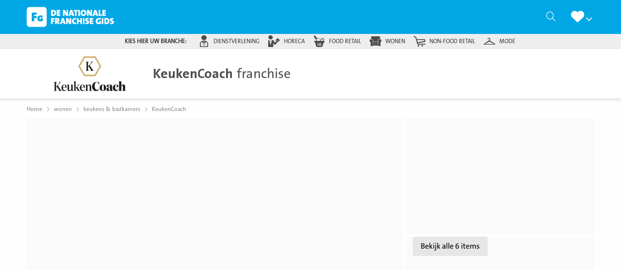

--- FILE ---
content_type: text/html; charset=UTF-8
request_url: https://denationalefranchisegids.nl/wonen/keukencoach/
body_size: 37393
content:
<!doctype html>
<html class="no-js" lang="nl-NL" >
	<head> <script type="text/javascript">
/* <![CDATA[ */
var gform;gform||(document.addEventListener("gform_main_scripts_loaded",function(){gform.scriptsLoaded=!0}),document.addEventListener("gform/theme/scripts_loaded",function(){gform.themeScriptsLoaded=!0}),window.addEventListener("DOMContentLoaded",function(){gform.domLoaded=!0}),gform={domLoaded:!1,scriptsLoaded:!1,themeScriptsLoaded:!1,isFormEditor:()=>"function"==typeof InitializeEditor,callIfLoaded:function(o){return!(!gform.domLoaded||!gform.scriptsLoaded||!gform.themeScriptsLoaded&&!gform.isFormEditor()||(gform.isFormEditor()&&console.warn("The use of gform.initializeOnLoaded() is deprecated in the form editor context and will be removed in Gravity Forms 3.1."),o(),0))},initializeOnLoaded:function(o){gform.callIfLoaded(o)||(document.addEventListener("gform_main_scripts_loaded",()=>{gform.scriptsLoaded=!0,gform.callIfLoaded(o)}),document.addEventListener("gform/theme/scripts_loaded",()=>{gform.themeScriptsLoaded=!0,gform.callIfLoaded(o)}),window.addEventListener("DOMContentLoaded",()=>{gform.domLoaded=!0,gform.callIfLoaded(o)}))},hooks:{action:{},filter:{}},addAction:function(o,r,e,t){gform.addHook("action",o,r,e,t)},addFilter:function(o,r,e,t){gform.addHook("filter",o,r,e,t)},doAction:function(o){gform.doHook("action",o,arguments)},applyFilters:function(o){return gform.doHook("filter",o,arguments)},removeAction:function(o,r){gform.removeHook("action",o,r)},removeFilter:function(o,r,e){gform.removeHook("filter",o,r,e)},addHook:function(o,r,e,t,n){null==gform.hooks[o][r]&&(gform.hooks[o][r]=[]);var d=gform.hooks[o][r];null==n&&(n=r+"_"+d.length),gform.hooks[o][r].push({tag:n,callable:e,priority:t=null==t?10:t})},doHook:function(r,o,e){var t;if(e=Array.prototype.slice.call(e,1),null!=gform.hooks[r][o]&&((o=gform.hooks[r][o]).sort(function(o,r){return o.priority-r.priority}),o.forEach(function(o){"function"!=typeof(t=o.callable)&&(t=window[t]),"action"==r?t.apply(null,e):e[0]=t.apply(null,e)})),"filter"==r)return e[0]},removeHook:function(o,r,t,n){var e;null!=gform.hooks[o][r]&&(e=(e=gform.hooks[o][r]).filter(function(o,r,e){return!!(null!=n&&n!=o.tag||null!=t&&t!=o.priority)}),gform.hooks[o][r]=e)}});
/* ]]> */
</script>
<meta charset="UTF-8" /><script>if(navigator.userAgent.match(/MSIE|Internet Explorer/i)||navigator.userAgent.match(/Trident\/7\..*?rv:11/i)){var href=document.location.href;if(!href.match(/[?&]nowprocket/)){if(href.indexOf("?")==-1){if(href.indexOf("#")==-1){document.location.href=href+"?nowprocket=1"}else{document.location.href=href.replace("#","?nowprocket=1#")}}else{if(href.indexOf("#")==-1){document.location.href=href+"&nowprocket=1"}else{document.location.href=href.replace("#","&nowprocket=1#")}}}}</script><script>(()=>{class RocketLazyLoadScripts{constructor(){this.v="2.0.4",this.userEvents=["keydown","keyup","mousedown","mouseup","mousemove","mouseover","mouseout","touchmove","touchstart","touchend","touchcancel","wheel","click","dblclick","input"],this.attributeEvents=["onblur","onclick","oncontextmenu","ondblclick","onfocus","onmousedown","onmouseenter","onmouseleave","onmousemove","onmouseout","onmouseover","onmouseup","onmousewheel","onscroll","onsubmit"]}async t(){this.i(),this.o(),/iP(ad|hone)/.test(navigator.userAgent)&&this.h(),this.u(),this.l(this),this.m(),this.k(this),this.p(this),this._(),await Promise.all([this.R(),this.L()]),this.lastBreath=Date.now(),this.S(this),this.P(),this.D(),this.O(),this.M(),await this.C(this.delayedScripts.normal),await this.C(this.delayedScripts.defer),await this.C(this.delayedScripts.async),await this.T(),await this.F(),await this.j(),await this.A(),window.dispatchEvent(new Event("rocket-allScriptsLoaded")),this.everythingLoaded=!0,this.lastTouchEnd&&await new Promise(t=>setTimeout(t,500-Date.now()+this.lastTouchEnd)),this.I(),this.H(),this.U(),this.W()}i(){this.CSPIssue=sessionStorage.getItem("rocketCSPIssue"),document.addEventListener("securitypolicyviolation",t=>{this.CSPIssue||"script-src-elem"!==t.violatedDirective||"data"!==t.blockedURI||(this.CSPIssue=!0,sessionStorage.setItem("rocketCSPIssue",!0))},{isRocket:!0})}o(){window.addEventListener("pageshow",t=>{this.persisted=t.persisted,this.realWindowLoadedFired=!0},{isRocket:!0}),window.addEventListener("pagehide",()=>{this.onFirstUserAction=null},{isRocket:!0})}h(){let t;function e(e){t=e}window.addEventListener("touchstart",e,{isRocket:!0}),window.addEventListener("touchend",function i(o){o.changedTouches[0]&&t.changedTouches[0]&&Math.abs(o.changedTouches[0].pageX-t.changedTouches[0].pageX)<10&&Math.abs(o.changedTouches[0].pageY-t.changedTouches[0].pageY)<10&&o.timeStamp-t.timeStamp<200&&(window.removeEventListener("touchstart",e,{isRocket:!0}),window.removeEventListener("touchend",i,{isRocket:!0}),"INPUT"===o.target.tagName&&"text"===o.target.type||(o.target.dispatchEvent(new TouchEvent("touchend",{target:o.target,bubbles:!0})),o.target.dispatchEvent(new MouseEvent("mouseover",{target:o.target,bubbles:!0})),o.target.dispatchEvent(new PointerEvent("click",{target:o.target,bubbles:!0,cancelable:!0,detail:1,clientX:o.changedTouches[0].clientX,clientY:o.changedTouches[0].clientY})),event.preventDefault()))},{isRocket:!0})}q(t){this.userActionTriggered||("mousemove"!==t.type||this.firstMousemoveIgnored?"keyup"===t.type||"mouseover"===t.type||"mouseout"===t.type||(this.userActionTriggered=!0,this.onFirstUserAction&&this.onFirstUserAction()):this.firstMousemoveIgnored=!0),"click"===t.type&&t.preventDefault(),t.stopPropagation(),t.stopImmediatePropagation(),"touchstart"===this.lastEvent&&"touchend"===t.type&&(this.lastTouchEnd=Date.now()),"click"===t.type&&(this.lastTouchEnd=0),this.lastEvent=t.type,t.composedPath&&t.composedPath()[0].getRootNode()instanceof ShadowRoot&&(t.rocketTarget=t.composedPath()[0]),this.savedUserEvents.push(t)}u(){this.savedUserEvents=[],this.userEventHandler=this.q.bind(this),this.userEvents.forEach(t=>window.addEventListener(t,this.userEventHandler,{passive:!1,isRocket:!0})),document.addEventListener("visibilitychange",this.userEventHandler,{isRocket:!0})}U(){this.userEvents.forEach(t=>window.removeEventListener(t,this.userEventHandler,{passive:!1,isRocket:!0})),document.removeEventListener("visibilitychange",this.userEventHandler,{isRocket:!0}),this.savedUserEvents.forEach(t=>{(t.rocketTarget||t.target).dispatchEvent(new window[t.constructor.name](t.type,t))})}m(){const t="return false",e=Array.from(this.attributeEvents,t=>"data-rocket-"+t),i="["+this.attributeEvents.join("],[")+"]",o="[data-rocket-"+this.attributeEvents.join("],[data-rocket-")+"]",s=(e,i,o)=>{o&&o!==t&&(e.setAttribute("data-rocket-"+i,o),e["rocket"+i]=new Function("event",o),e.setAttribute(i,t))};new MutationObserver(t=>{for(const n of t)"attributes"===n.type&&(n.attributeName.startsWith("data-rocket-")||this.everythingLoaded?n.attributeName.startsWith("data-rocket-")&&this.everythingLoaded&&this.N(n.target,n.attributeName.substring(12)):s(n.target,n.attributeName,n.target.getAttribute(n.attributeName))),"childList"===n.type&&n.addedNodes.forEach(t=>{if(t.nodeType===Node.ELEMENT_NODE)if(this.everythingLoaded)for(const i of[t,...t.querySelectorAll(o)])for(const t of i.getAttributeNames())e.includes(t)&&this.N(i,t.substring(12));else for(const e of[t,...t.querySelectorAll(i)])for(const t of e.getAttributeNames())this.attributeEvents.includes(t)&&s(e,t,e.getAttribute(t))})}).observe(document,{subtree:!0,childList:!0,attributeFilter:[...this.attributeEvents,...e]})}I(){this.attributeEvents.forEach(t=>{document.querySelectorAll("[data-rocket-"+t+"]").forEach(e=>{this.N(e,t)})})}N(t,e){const i=t.getAttribute("data-rocket-"+e);i&&(t.setAttribute(e,i),t.removeAttribute("data-rocket-"+e))}k(t){Object.defineProperty(HTMLElement.prototype,"onclick",{get(){return this.rocketonclick||null},set(e){this.rocketonclick=e,this.setAttribute(t.everythingLoaded?"onclick":"data-rocket-onclick","this.rocketonclick(event)")}})}S(t){function e(e,i){let o=e[i];e[i]=null,Object.defineProperty(e,i,{get:()=>o,set(s){t.everythingLoaded?o=s:e["rocket"+i]=o=s}})}e(document,"onreadystatechange"),e(window,"onload"),e(window,"onpageshow");try{Object.defineProperty(document,"readyState",{get:()=>t.rocketReadyState,set(e){t.rocketReadyState=e},configurable:!0}),document.readyState="loading"}catch(t){console.log("WPRocket DJE readyState conflict, bypassing")}}l(t){this.originalAddEventListener=EventTarget.prototype.addEventListener,this.originalRemoveEventListener=EventTarget.prototype.removeEventListener,this.savedEventListeners=[],EventTarget.prototype.addEventListener=function(e,i,o){o&&o.isRocket||!t.B(e,this)&&!t.userEvents.includes(e)||t.B(e,this)&&!t.userActionTriggered||e.startsWith("rocket-")||t.everythingLoaded?t.originalAddEventListener.call(this,e,i,o):(t.savedEventListeners.push({target:this,remove:!1,type:e,func:i,options:o}),"mouseenter"!==e&&"mouseleave"!==e||t.originalAddEventListener.call(this,e,t.savedUserEvents.push,o))},EventTarget.prototype.removeEventListener=function(e,i,o){o&&o.isRocket||!t.B(e,this)&&!t.userEvents.includes(e)||t.B(e,this)&&!t.userActionTriggered||e.startsWith("rocket-")||t.everythingLoaded?t.originalRemoveEventListener.call(this,e,i,o):t.savedEventListeners.push({target:this,remove:!0,type:e,func:i,options:o})}}J(t,e){this.savedEventListeners=this.savedEventListeners.filter(i=>{let o=i.type,s=i.target||window;return e!==o||t!==s||(this.B(o,s)&&(i.type="rocket-"+o),this.$(i),!1)})}H(){EventTarget.prototype.addEventListener=this.originalAddEventListener,EventTarget.prototype.removeEventListener=this.originalRemoveEventListener,this.savedEventListeners.forEach(t=>this.$(t))}$(t){t.remove?this.originalRemoveEventListener.call(t.target,t.type,t.func,t.options):this.originalAddEventListener.call(t.target,t.type,t.func,t.options)}p(t){let e;function i(e){return t.everythingLoaded?e:e.split(" ").map(t=>"load"===t||t.startsWith("load.")?"rocket-jquery-load":t).join(" ")}function o(o){function s(e){const s=o.fn[e];o.fn[e]=o.fn.init.prototype[e]=function(){return this[0]===window&&t.userActionTriggered&&("string"==typeof arguments[0]||arguments[0]instanceof String?arguments[0]=i(arguments[0]):"object"==typeof arguments[0]&&Object.keys(arguments[0]).forEach(t=>{const e=arguments[0][t];delete arguments[0][t],arguments[0][i(t)]=e})),s.apply(this,arguments),this}}if(o&&o.fn&&!t.allJQueries.includes(o)){const e={DOMContentLoaded:[],"rocket-DOMContentLoaded":[]};for(const t in e)document.addEventListener(t,()=>{e[t].forEach(t=>t())},{isRocket:!0});o.fn.ready=o.fn.init.prototype.ready=function(i){function s(){parseInt(o.fn.jquery)>2?setTimeout(()=>i.bind(document)(o)):i.bind(document)(o)}return"function"==typeof i&&(t.realDomReadyFired?!t.userActionTriggered||t.fauxDomReadyFired?s():e["rocket-DOMContentLoaded"].push(s):e.DOMContentLoaded.push(s)),o([])},s("on"),s("one"),s("off"),t.allJQueries.push(o)}e=o}t.allJQueries=[],o(window.jQuery),Object.defineProperty(window,"jQuery",{get:()=>e,set(t){o(t)}})}P(){const t=new Map;document.write=document.writeln=function(e){const i=document.currentScript,o=document.createRange(),s=i.parentElement;let n=t.get(i);void 0===n&&(n=i.nextSibling,t.set(i,n));const c=document.createDocumentFragment();o.setStart(c,0),c.appendChild(o.createContextualFragment(e)),s.insertBefore(c,n)}}async R(){return new Promise(t=>{this.userActionTriggered?t():this.onFirstUserAction=t})}async L(){return new Promise(t=>{document.addEventListener("DOMContentLoaded",()=>{this.realDomReadyFired=!0,t()},{isRocket:!0})})}async j(){return this.realWindowLoadedFired?Promise.resolve():new Promise(t=>{window.addEventListener("load",t,{isRocket:!0})})}M(){this.pendingScripts=[];this.scriptsMutationObserver=new MutationObserver(t=>{for(const e of t)e.addedNodes.forEach(t=>{"SCRIPT"!==t.tagName||t.noModule||t.isWPRocket||this.pendingScripts.push({script:t,promise:new Promise(e=>{const i=()=>{const i=this.pendingScripts.findIndex(e=>e.script===t);i>=0&&this.pendingScripts.splice(i,1),e()};t.addEventListener("load",i,{isRocket:!0}),t.addEventListener("error",i,{isRocket:!0}),setTimeout(i,1e3)})})})}),this.scriptsMutationObserver.observe(document,{childList:!0,subtree:!0})}async F(){await this.X(),this.pendingScripts.length?(await this.pendingScripts[0].promise,await this.F()):this.scriptsMutationObserver.disconnect()}D(){this.delayedScripts={normal:[],async:[],defer:[]},document.querySelectorAll("script[type$=rocketlazyloadscript]").forEach(t=>{t.hasAttribute("data-rocket-src")?t.hasAttribute("async")&&!1!==t.async?this.delayedScripts.async.push(t):t.hasAttribute("defer")&&!1!==t.defer||"module"===t.getAttribute("data-rocket-type")?this.delayedScripts.defer.push(t):this.delayedScripts.normal.push(t):this.delayedScripts.normal.push(t)})}async _(){await this.L();let t=[];document.querySelectorAll("script[type$=rocketlazyloadscript][data-rocket-src]").forEach(e=>{let i=e.getAttribute("data-rocket-src");if(i&&!i.startsWith("data:")){i.startsWith("//")&&(i=location.protocol+i);try{const o=new URL(i).origin;o!==location.origin&&t.push({src:o,crossOrigin:e.crossOrigin||"module"===e.getAttribute("data-rocket-type")})}catch(t){}}}),t=[...new Map(t.map(t=>[JSON.stringify(t),t])).values()],this.Y(t,"preconnect")}async G(t){if(await this.K(),!0!==t.noModule||!("noModule"in HTMLScriptElement.prototype))return new Promise(e=>{let i;function o(){(i||t).setAttribute("data-rocket-status","executed"),e()}try{if(navigator.userAgent.includes("Firefox/")||""===navigator.vendor||this.CSPIssue)i=document.createElement("script"),[...t.attributes].forEach(t=>{let e=t.nodeName;"type"!==e&&("data-rocket-type"===e&&(e="type"),"data-rocket-src"===e&&(e="src"),i.setAttribute(e,t.nodeValue))}),t.text&&(i.text=t.text),t.nonce&&(i.nonce=t.nonce),i.hasAttribute("src")?(i.addEventListener("load",o,{isRocket:!0}),i.addEventListener("error",()=>{i.setAttribute("data-rocket-status","failed-network"),e()},{isRocket:!0}),setTimeout(()=>{i.isConnected||e()},1)):(i.text=t.text,o()),i.isWPRocket=!0,t.parentNode.replaceChild(i,t);else{const i=t.getAttribute("data-rocket-type"),s=t.getAttribute("data-rocket-src");i?(t.type=i,t.removeAttribute("data-rocket-type")):t.removeAttribute("type"),t.addEventListener("load",o,{isRocket:!0}),t.addEventListener("error",i=>{this.CSPIssue&&i.target.src.startsWith("data:")?(console.log("WPRocket: CSP fallback activated"),t.removeAttribute("src"),this.G(t).then(e)):(t.setAttribute("data-rocket-status","failed-network"),e())},{isRocket:!0}),s?(t.fetchPriority="high",t.removeAttribute("data-rocket-src"),t.src=s):t.src="data:text/javascript;base64,"+window.btoa(unescape(encodeURIComponent(t.text)))}}catch(i){t.setAttribute("data-rocket-status","failed-transform"),e()}});t.setAttribute("data-rocket-status","skipped")}async C(t){const e=t.shift();return e?(e.isConnected&&await this.G(e),this.C(t)):Promise.resolve()}O(){this.Y([...this.delayedScripts.normal,...this.delayedScripts.defer,...this.delayedScripts.async],"preload")}Y(t,e){this.trash=this.trash||[];let i=!0;var o=document.createDocumentFragment();t.forEach(t=>{const s=t.getAttribute&&t.getAttribute("data-rocket-src")||t.src;if(s&&!s.startsWith("data:")){const n=document.createElement("link");n.href=s,n.rel=e,"preconnect"!==e&&(n.as="script",n.fetchPriority=i?"high":"low"),t.getAttribute&&"module"===t.getAttribute("data-rocket-type")&&(n.crossOrigin=!0),t.crossOrigin&&(n.crossOrigin=t.crossOrigin),t.integrity&&(n.integrity=t.integrity),t.nonce&&(n.nonce=t.nonce),o.appendChild(n),this.trash.push(n),i=!1}}),document.head.appendChild(o)}W(){this.trash.forEach(t=>t.remove())}async T(){try{document.readyState="interactive"}catch(t){}this.fauxDomReadyFired=!0;try{await this.K(),this.J(document,"readystatechange"),document.dispatchEvent(new Event("rocket-readystatechange")),await this.K(),document.rocketonreadystatechange&&document.rocketonreadystatechange(),await this.K(),this.J(document,"DOMContentLoaded"),document.dispatchEvent(new Event("rocket-DOMContentLoaded")),await this.K(),this.J(window,"DOMContentLoaded"),window.dispatchEvent(new Event("rocket-DOMContentLoaded"))}catch(t){console.error(t)}}async A(){try{document.readyState="complete"}catch(t){}try{await this.K(),this.J(document,"readystatechange"),document.dispatchEvent(new Event("rocket-readystatechange")),await this.K(),document.rocketonreadystatechange&&document.rocketonreadystatechange(),await this.K(),this.J(window,"load"),window.dispatchEvent(new Event("rocket-load")),await this.K(),window.rocketonload&&window.rocketonload(),await this.K(),this.allJQueries.forEach(t=>t(window).trigger("rocket-jquery-load")),await this.K(),this.J(window,"pageshow");const t=new Event("rocket-pageshow");t.persisted=this.persisted,window.dispatchEvent(t),await this.K(),window.rocketonpageshow&&window.rocketonpageshow({persisted:this.persisted})}catch(t){console.error(t)}}async K(){Date.now()-this.lastBreath>45&&(await this.X(),this.lastBreath=Date.now())}async X(){return document.hidden?new Promise(t=>setTimeout(t)):new Promise(t=>requestAnimationFrame(t))}B(t,e){return e===document&&"readystatechange"===t||(e===document&&"DOMContentLoaded"===t||(e===window&&"DOMContentLoaded"===t||(e===window&&"load"===t||e===window&&"pageshow"===t)))}static run(){(new RocketLazyLoadScripts).t()}}RocketLazyLoadScripts.run()})();</script>
		
		<meta name="viewport" content="width=device-width, initial-scale=1.0" />		<link rel="shortcut icon" type="image/png" href="https://denationalefranchisegids.nl/wp-content/themes/stuurlui/assets/img/nfg-favicon.png" /><meta name='robots' content='index, follow, max-image-preview:large, max-snippet:-1, max-video-preview:-1' />

<!-- Google Tag Manager for WordPress by gtm4wp.com -->
<script data-cfasync="false" data-pagespeed-no-defer>
	var gtm4wp_datalayer_name = "dataLayer";
	var dataLayer = dataLayer || [];
</script>
<!-- End Google Tag Manager for WordPress by gtm4wp.com -->
	<!-- This site is optimized with the Yoast SEO Premium plugin v26.8 (Yoast SEO v26.8) - https://yoast.com/product/yoast-seo-premium-wordpress/ -->
	<title>KeukenCoach Franchise | Kosten &amp; Mogelijkheden</title>
<link data-rocket-prefetch href="https://www.gstatic.com" rel="dns-prefetch">
<link data-rocket-prefetch href="https://www.google.com" rel="dns-prefetch">
	<meta name="description" content="Word franchisenemer bij KeukenCoach. Ontdek de investeringen, voorwaarden en ondersteuning. ✅ Innovatieve keukenformule ✅ Uitgebreide begeleiding en transparantie ✅ Direct info aanvragen" />
	<link rel="canonical" href="https://denationalefranchisegids.nl/wonen/keukencoach/" />
	<meta property="og:locale" content="nl_NL" />
	<meta property="og:type" content="article" />
	<meta property="og:title" content="KeukenCoach" />
	<meta property="og:description" content="Word franchisenemer bij KeukenCoach. Ontdek de investeringen, voorwaarden en ondersteuning. ✅ Innovatieve keukenformule ✅ Uitgebreide begeleiding en transparantie ✅ Direct info aanvragen" />
	<meta property="og:url" content="https://denationalefranchisegids.nl/wonen/keukencoach/" />
	<meta property="og:site_name" content="De Nationale Franchise Gids" />
	<meta property="article:published_time" content="2022-11-16T09:50:02+00:00" />
	<meta property="article:modified_time" content="2025-12-19T14:34:57+00:00" />
	<meta name="author" content="s.tenbosch" />
	<meta name="twitter:card" content="summary_large_image" />
	<meta name="twitter:label1" content="Geschreven door" />
	<meta name="twitter:data1" content="s.tenbosch" />
	<script type="application/ld+json" class="yoast-schema-graph">{"@context":"https://schema.org","@graph":[{"@type":"Article","@id":"https://denationalefranchisegids.nl/wonen/keukencoach/#article","isPartOf":{"@id":"https://denationalefranchisegids.nl/wonen/keukencoach/"},"author":{"name":"s.tenbosch","@id":"https://denationalefranchisegids.nl/#/schema/person/103e83d421b7a808ca2b7a2dd64d5139"},"headline":"KeukenCoach","datePublished":"2022-11-16T09:50:02+00:00","dateModified":"2025-12-19T14:34:57+00:00","mainEntityOfPage":{"@id":"https://denationalefranchisegids.nl/wonen/keukencoach/"},"wordCount":1,"articleSection":["wonen","keukens &amp; badkamers"],"inLanguage":"nl-NL"},{"@type":"WebPage","@id":"https://denationalefranchisegids.nl/wonen/keukencoach/","url":"https://denationalefranchisegids.nl/wonen/keukencoach/","name":"KeukenCoach Franchise | Kosten & Mogelijkheden","isPartOf":{"@id":"https://denationalefranchisegids.nl/#website"},"datePublished":"2022-11-16T09:50:02+00:00","dateModified":"2025-12-19T14:34:57+00:00","author":{"@id":"https://denationalefranchisegids.nl/#/schema/person/103e83d421b7a808ca2b7a2dd64d5139"},"description":"Word franchisenemer bij KeukenCoach. Ontdek de investeringen, voorwaarden en ondersteuning. ✅ Innovatieve keukenformule ✅ Uitgebreide begeleiding en transparantie ✅ Direct info aanvragen","breadcrumb":{"@id":"https://denationalefranchisegids.nl/wonen/keukencoach/#breadcrumb"},"inLanguage":"nl-NL","potentialAction":[{"@type":"ReadAction","target":["https://denationalefranchisegids.nl/wonen/keukencoach/"]}]},{"@type":"BreadcrumbList","@id":"https://denationalefranchisegids.nl/wonen/keukencoach/#breadcrumb","itemListElement":[{"@type":"ListItem","position":1,"name":"Home","item":"https://denationalefranchisegids.nl/"},{"@type":"ListItem","position":2,"name":"KeukenCoach"}]},{"@type":"WebSite","@id":"https://denationalefranchisegids.nl/#website","url":"https://denationalefranchisegids.nl/","name":"De Nationale Franchise Gids","description":"","potentialAction":[{"@type":"SearchAction","target":{"@type":"EntryPoint","urlTemplate":"https://denationalefranchisegids.nl/?s={search_term_string}"},"query-input":{"@type":"PropertyValueSpecification","valueRequired":true,"valueName":"search_term_string"}}],"inLanguage":"nl-NL"},{"@type":"Person","@id":"https://denationalefranchisegids.nl/#/schema/person/103e83d421b7a808ca2b7a2dd64d5139","name":"s.tenbosch"}]}</script>
	<!-- / Yoast SEO Premium plugin. -->


<link rel='dns-prefetch' href='//cdnjs.cloudflare.com' />

<link rel="alternate" type="application/rss+xml" title="De Nationale Franchise Gids &raquo; feed" href="https://denationalefranchisegids.nl/feed/" />
<link rel="alternate" type="application/rss+xml" title="De Nationale Franchise Gids &raquo; reacties feed" href="https://denationalefranchisegids.nl/comments/feed/" />
<link rel="alternate" type="application/rss+xml" title="De Nationale Franchise Gids &raquo; KeukenCoach reacties feed" href="https://denationalefranchisegids.nl/wonen/keukencoach/feed/" />
<link rel="alternate" title="oEmbed (JSON)" type="application/json+oembed" href="https://denationalefranchisegids.nl/wp-json/oembed/1.0/embed?url=https%3A%2F%2Fdenationalefranchisegids.nl%2Fwonen%2Fkeukencoach%2F" />
<link rel="alternate" title="oEmbed (XML)" type="text/xml+oembed" href="https://denationalefranchisegids.nl/wp-json/oembed/1.0/embed?url=https%3A%2F%2Fdenationalefranchisegids.nl%2Fwonen%2Fkeukencoach%2F&#038;format=xml" />
<style id='wp-img-auto-sizes-contain-inline-css' type='text/css'>
img:is([sizes=auto i],[sizes^="auto," i]){contain-intrinsic-size:3000px 1500px}
/*# sourceURL=wp-img-auto-sizes-contain-inline-css */
</style>
<style id='classic-theme-styles-inline-css' type='text/css'>
/*! This file is auto-generated */
.wp-block-button__link{color:#fff;background-color:#32373c;border-radius:9999px;box-shadow:none;text-decoration:none;padding:calc(.667em + 2px) calc(1.333em + 2px);font-size:1.125em}.wp-block-file__button{background:#32373c;color:#fff;text-decoration:none}
/*# sourceURL=/wp-includes/css/classic-themes.min.css */
</style>
<link data-minify="1" rel='stylesheet' id='style-css' href='https://denationalefranchisegids.nl/wp-content/cache/min/1/wp-content/themes/stuurlui/assets/css/style.min.css?ver=1769145907' type='text/css' media='all' />
<script data-minify="1" type="text/javascript" data-cookieconsent="ignore" src="https://denationalefranchisegids.nl/wp-content/cache/min/1/ajax/libs/jquery/3.6.0/jquery.min.js?ver=1769145907" id="jquery-js"></script>
<link rel="https://api.w.org/" href="https://denationalefranchisegids.nl/wp-json/" /><link rel="alternate" title="JSON" type="application/json" href="https://denationalefranchisegids.nl/wp-json/wp/v2/posts/71353" /><link rel="EditURI" type="application/rsd+xml" title="RSD" href="https://denationalefranchisegids.nl/xmlrpc.php?rsd" />
<meta name="generator" content="WordPress 6.9" />
<link rel='shortlink' href='https://denationalefranchisegids.nl/?p=71353' />

<!-- Google Tag Manager for WordPress by gtm4wp.com -->
<!-- GTM Container placement set to footer -->
<script data-cfasync="false" data-pagespeed-no-defer type="text/javascript">
	var dataLayer_content = {"pagePostType":"post","pagePostType2":"single-post","pageCategory":["wonen","keukens-badkamers"],"pagePostAuthor":"s.tenbosch"};
	dataLayer.push( dataLayer_content );
</script>
<script type="rocketlazyloadscript" data-cfasync="false" data-pagespeed-no-defer data-rocket-type="text/javascript">
(function(w,d,s,l,i){w[l]=w[l]||[];w[l].push({'gtm.start':
new Date().getTime(),event:'gtm.js'});var f=d.getElementsByTagName(s)[0],
j=d.createElement(s),dl=l!='dataLayer'?'&l='+l:'';j.async=true;j.src=
'//www.googletagmanager.com/gtm.js?id='+i+dl;f.parentNode.insertBefore(j,f);
})(window,document,'script','dataLayer','GTM-MSRQKNN');
</script>
<!-- End Google Tag Manager for WordPress by gtm4wp.com -->		<script>
			(function($) {
				$(document).on('facetwp-loaded', function() {
					if( 'undefined' !== typeof FWP.extras.sort ){
						$('.facetwp-sort-radio input:radio[name="sort"]').filter( '[value="'+FWP.extras.sort+'"]' ).prop( 'checked', true );
					}
				});
				// Sorting
				$(document).on('click', '.facetwp-sort-radio .sorting-label', function() {
					FWP.extras.sort = $(this).prev( 'input' ).val();
					FWP.soft_refresh = true;
					FWP.autoload();
				});
			})(jQuery);
		</script>
				<style type="text/css" id="wp-custom-css">
			/* Popup */
.onw-popup {
    position: fixed;
    left: 25px;
    bottom: 25px;
    z-index: 99999999;
    background-color: #afca12;
    color: #ffffff;
    max-width: 230px;
    padding: 20px;
    border-radius: 7px;
}

.onw-popup h2, .onw-exit-popup p {
    width: 100%;
}

.onw-popup .onw-popup-link {
    display: flex;
    flex-wrap: wrap;
    text-align: center;
    color: #212121;
    text-decoration: none!important;
    font-size: 1.15em;
    cursor: pointer;
}

.onw-close-popup {
    position: absolute;
    left: 100%;
    top: 0;
    line-height: 20px;
    width: 20px;
    height: 20px;
    text-align: center;
    font-size: 0.76em;
    background-color: transparent;
    cursor: pointer;
    color: #9c9c9c;
}

.onw-close-popup:hover {
    background-color: #e81123;
    color: #ffffff;
    text-shadow: 0 0 0 #ffffff;
}

.onw-inner-popup * {
    color: inherit;
}

.onw-inner-popup .btn {
    color: #afca12;
    font-weight: 600;
    background-color: #ffffff;
    border-color: #ffffff;
    width: 100%;
    font-size: 1.2em;
}

.onw-inner-popup hr {
    border-color: #ffffff;
    margin: 15px 10px;
}

.onw-inner-popup h3 {
    text-transform: none;
    font-weight: 400;
    font-family: inherit;
    font-size: 1em;
    padding: 0 10px;
}

.onw-inner-popup h3 strong {
    font-size: 1.3em;
    font-weight: inherit;
}

.onw-popup p {
    font-size: 0.85em;
}

@media (max-width: 767px) {
    .onw-popup {
        width: 100%;
        bottom: 15px;
        left: 15px;
        top: unset;
        transform: none;
    }
}
/* END Popup */		</style>
		<noscript><style id="rocket-lazyload-nojs-css">.rll-youtube-player, [data-lazy-src]{display:none !important;}</style></noscript>		<!-- Sentry Error Logging -->
		<script type="rocketlazyloadscript">
		window.onpageshow = function (event) {
			if ( event.persisted ) {
				window.location.reload(); //reload page if it has been loaded from cache
			}
		};
		</script>
	<style id='global-styles-inline-css' type='text/css'>
:root{--wp--preset--aspect-ratio--square: 1;--wp--preset--aspect-ratio--4-3: 4/3;--wp--preset--aspect-ratio--3-4: 3/4;--wp--preset--aspect-ratio--3-2: 3/2;--wp--preset--aspect-ratio--2-3: 2/3;--wp--preset--aspect-ratio--16-9: 16/9;--wp--preset--aspect-ratio--9-16: 9/16;--wp--preset--color--black: #000000;--wp--preset--color--cyan-bluish-gray: #abb8c3;--wp--preset--color--white: #ffffff;--wp--preset--color--pale-pink: #f78da7;--wp--preset--color--vivid-red: #cf2e2e;--wp--preset--color--luminous-vivid-orange: #ff6900;--wp--preset--color--luminous-vivid-amber: #fcb900;--wp--preset--color--light-green-cyan: #7bdcb5;--wp--preset--color--vivid-green-cyan: #00d084;--wp--preset--color--pale-cyan-blue: #8ed1fc;--wp--preset--color--vivid-cyan-blue: #0693e3;--wp--preset--color--vivid-purple: #9b51e0;--wp--preset--gradient--vivid-cyan-blue-to-vivid-purple: linear-gradient(135deg,rgb(6,147,227) 0%,rgb(155,81,224) 100%);--wp--preset--gradient--light-green-cyan-to-vivid-green-cyan: linear-gradient(135deg,rgb(122,220,180) 0%,rgb(0,208,130) 100%);--wp--preset--gradient--luminous-vivid-amber-to-luminous-vivid-orange: linear-gradient(135deg,rgb(252,185,0) 0%,rgb(255,105,0) 100%);--wp--preset--gradient--luminous-vivid-orange-to-vivid-red: linear-gradient(135deg,rgb(255,105,0) 0%,rgb(207,46,46) 100%);--wp--preset--gradient--very-light-gray-to-cyan-bluish-gray: linear-gradient(135deg,rgb(238,238,238) 0%,rgb(169,184,195) 100%);--wp--preset--gradient--cool-to-warm-spectrum: linear-gradient(135deg,rgb(74,234,220) 0%,rgb(151,120,209) 20%,rgb(207,42,186) 40%,rgb(238,44,130) 60%,rgb(251,105,98) 80%,rgb(254,248,76) 100%);--wp--preset--gradient--blush-light-purple: linear-gradient(135deg,rgb(255,206,236) 0%,rgb(152,150,240) 100%);--wp--preset--gradient--blush-bordeaux: linear-gradient(135deg,rgb(254,205,165) 0%,rgb(254,45,45) 50%,rgb(107,0,62) 100%);--wp--preset--gradient--luminous-dusk: linear-gradient(135deg,rgb(255,203,112) 0%,rgb(199,81,192) 50%,rgb(65,88,208) 100%);--wp--preset--gradient--pale-ocean: linear-gradient(135deg,rgb(255,245,203) 0%,rgb(182,227,212) 50%,rgb(51,167,181) 100%);--wp--preset--gradient--electric-grass: linear-gradient(135deg,rgb(202,248,128) 0%,rgb(113,206,126) 100%);--wp--preset--gradient--midnight: linear-gradient(135deg,rgb(2,3,129) 0%,rgb(40,116,252) 100%);--wp--preset--font-size--small: 13px;--wp--preset--font-size--medium: 20px;--wp--preset--font-size--large: 36px;--wp--preset--font-size--x-large: 42px;--wp--preset--spacing--20: 0.44rem;--wp--preset--spacing--30: 0.67rem;--wp--preset--spacing--40: 1rem;--wp--preset--spacing--50: 1.5rem;--wp--preset--spacing--60: 2.25rem;--wp--preset--spacing--70: 3.38rem;--wp--preset--spacing--80: 5.06rem;--wp--preset--shadow--natural: 6px 6px 9px rgba(0, 0, 0, 0.2);--wp--preset--shadow--deep: 12px 12px 50px rgba(0, 0, 0, 0.4);--wp--preset--shadow--sharp: 6px 6px 0px rgba(0, 0, 0, 0.2);--wp--preset--shadow--outlined: 6px 6px 0px -3px rgb(255, 255, 255), 6px 6px rgb(0, 0, 0);--wp--preset--shadow--crisp: 6px 6px 0px rgb(0, 0, 0);}:where(.is-layout-flex){gap: 0.5em;}:where(.is-layout-grid){gap: 0.5em;}body .is-layout-flex{display: flex;}.is-layout-flex{flex-wrap: wrap;align-items: center;}.is-layout-flex > :is(*, div){margin: 0;}body .is-layout-grid{display: grid;}.is-layout-grid > :is(*, div){margin: 0;}:where(.wp-block-columns.is-layout-flex){gap: 2em;}:where(.wp-block-columns.is-layout-grid){gap: 2em;}:where(.wp-block-post-template.is-layout-flex){gap: 1.25em;}:where(.wp-block-post-template.is-layout-grid){gap: 1.25em;}.has-black-color{color: var(--wp--preset--color--black) !important;}.has-cyan-bluish-gray-color{color: var(--wp--preset--color--cyan-bluish-gray) !important;}.has-white-color{color: var(--wp--preset--color--white) !important;}.has-pale-pink-color{color: var(--wp--preset--color--pale-pink) !important;}.has-vivid-red-color{color: var(--wp--preset--color--vivid-red) !important;}.has-luminous-vivid-orange-color{color: var(--wp--preset--color--luminous-vivid-orange) !important;}.has-luminous-vivid-amber-color{color: var(--wp--preset--color--luminous-vivid-amber) !important;}.has-light-green-cyan-color{color: var(--wp--preset--color--light-green-cyan) !important;}.has-vivid-green-cyan-color{color: var(--wp--preset--color--vivid-green-cyan) !important;}.has-pale-cyan-blue-color{color: var(--wp--preset--color--pale-cyan-blue) !important;}.has-vivid-cyan-blue-color{color: var(--wp--preset--color--vivid-cyan-blue) !important;}.has-vivid-purple-color{color: var(--wp--preset--color--vivid-purple) !important;}.has-black-background-color{background-color: var(--wp--preset--color--black) !important;}.has-cyan-bluish-gray-background-color{background-color: var(--wp--preset--color--cyan-bluish-gray) !important;}.has-white-background-color{background-color: var(--wp--preset--color--white) !important;}.has-pale-pink-background-color{background-color: var(--wp--preset--color--pale-pink) !important;}.has-vivid-red-background-color{background-color: var(--wp--preset--color--vivid-red) !important;}.has-luminous-vivid-orange-background-color{background-color: var(--wp--preset--color--luminous-vivid-orange) !important;}.has-luminous-vivid-amber-background-color{background-color: var(--wp--preset--color--luminous-vivid-amber) !important;}.has-light-green-cyan-background-color{background-color: var(--wp--preset--color--light-green-cyan) !important;}.has-vivid-green-cyan-background-color{background-color: var(--wp--preset--color--vivid-green-cyan) !important;}.has-pale-cyan-blue-background-color{background-color: var(--wp--preset--color--pale-cyan-blue) !important;}.has-vivid-cyan-blue-background-color{background-color: var(--wp--preset--color--vivid-cyan-blue) !important;}.has-vivid-purple-background-color{background-color: var(--wp--preset--color--vivid-purple) !important;}.has-black-border-color{border-color: var(--wp--preset--color--black) !important;}.has-cyan-bluish-gray-border-color{border-color: var(--wp--preset--color--cyan-bluish-gray) !important;}.has-white-border-color{border-color: var(--wp--preset--color--white) !important;}.has-pale-pink-border-color{border-color: var(--wp--preset--color--pale-pink) !important;}.has-vivid-red-border-color{border-color: var(--wp--preset--color--vivid-red) !important;}.has-luminous-vivid-orange-border-color{border-color: var(--wp--preset--color--luminous-vivid-orange) !important;}.has-luminous-vivid-amber-border-color{border-color: var(--wp--preset--color--luminous-vivid-amber) !important;}.has-light-green-cyan-border-color{border-color: var(--wp--preset--color--light-green-cyan) !important;}.has-vivid-green-cyan-border-color{border-color: var(--wp--preset--color--vivid-green-cyan) !important;}.has-pale-cyan-blue-border-color{border-color: var(--wp--preset--color--pale-cyan-blue) !important;}.has-vivid-cyan-blue-border-color{border-color: var(--wp--preset--color--vivid-cyan-blue) !important;}.has-vivid-purple-border-color{border-color: var(--wp--preset--color--vivid-purple) !important;}.has-vivid-cyan-blue-to-vivid-purple-gradient-background{background: var(--wp--preset--gradient--vivid-cyan-blue-to-vivid-purple) !important;}.has-light-green-cyan-to-vivid-green-cyan-gradient-background{background: var(--wp--preset--gradient--light-green-cyan-to-vivid-green-cyan) !important;}.has-luminous-vivid-amber-to-luminous-vivid-orange-gradient-background{background: var(--wp--preset--gradient--luminous-vivid-amber-to-luminous-vivid-orange) !important;}.has-luminous-vivid-orange-to-vivid-red-gradient-background{background: var(--wp--preset--gradient--luminous-vivid-orange-to-vivid-red) !important;}.has-very-light-gray-to-cyan-bluish-gray-gradient-background{background: var(--wp--preset--gradient--very-light-gray-to-cyan-bluish-gray) !important;}.has-cool-to-warm-spectrum-gradient-background{background: var(--wp--preset--gradient--cool-to-warm-spectrum) !important;}.has-blush-light-purple-gradient-background{background: var(--wp--preset--gradient--blush-light-purple) !important;}.has-blush-bordeaux-gradient-background{background: var(--wp--preset--gradient--blush-bordeaux) !important;}.has-luminous-dusk-gradient-background{background: var(--wp--preset--gradient--luminous-dusk) !important;}.has-pale-ocean-gradient-background{background: var(--wp--preset--gradient--pale-ocean) !important;}.has-electric-grass-gradient-background{background: var(--wp--preset--gradient--electric-grass) !important;}.has-midnight-gradient-background{background: var(--wp--preset--gradient--midnight) !important;}.has-small-font-size{font-size: var(--wp--preset--font-size--small) !important;}.has-medium-font-size{font-size: var(--wp--preset--font-size--medium) !important;}.has-large-font-size{font-size: var(--wp--preset--font-size--large) !important;}.has-x-large-font-size{font-size: var(--wp--preset--font-size--x-large) !important;}
/*# sourceURL=global-styles-inline-css */
</style>
<link data-minify="1" rel='stylesheet' id='gform_basic-css' href='https://denationalefranchisegids.nl/wp-content/cache/min/1/wp-content/plugins/gravityforms/assets/css/dist/basic.min.css?ver=1769145907' type='text/css' media='all' />
<link rel='stylesheet' id='gform_theme_components-css' href='https://denationalefranchisegids.nl/wp-content/plugins/gravityforms/assets/css/dist/theme-components.min.css?ver=2.9.25' type='text/css' media='all' />
<link rel='stylesheet' id='gform_theme-css' href='https://denationalefranchisegids.nl/wp-content/plugins/gravityforms/assets/css/dist/theme.min.css?ver=2.9.25' type='text/css' media='all' />
<meta name="generator" content="WP Rocket 3.20.3" data-wpr-features="wpr_delay_js wpr_defer_js wpr_minify_js wpr_lazyload_images wpr_lazyload_iframes wpr_preconnect_external_domains wpr_image_dimensions wpr_minify_css wpr_preload_links wpr_desktop" /></head>
	<body class="wp-singular post-template-default single single-post postid-71353 single-format-standard wp-theme-stuurlui" >
		<a href="#main" class="skiplink">Naar de hoofd content</a>
		<a href="#menu" class="skiplink">Naar navigatie</a>
		<div  class="overlay">
		</div>

		<!-- header -->
		<header >
			<div  class="header-content">
				<div  class="top">
					<div  class="row">
						<div class="vertical-align column large-12 medium-12 small-12">
							<div class="menutoggle" data-hide-for="large" style="display: none;">
								<button class="menu-icon" type="button" data-toggle="menu">
									<i class="far fa-bars"></i>
									<i class="far fa-times"></i>
									<span class="screen-reader-text">Menu</span>
								</button>
							</div>
							<a id="logo" href="https://denationalefranchisegids.nl">De Nationale Franchise Gids</a>
							<nav id="menu" aria-label="Main menu" style="visibility: hidden;">
								<ul id="menu-main" class="vertical large-horizontal menu" data-closing-time="250" data-responsive-menu="accordion medium-dropdown" data-back-button='<li class="js-drilldown-back"><a href="javascript:void(0);">Terug</a></li>'><li id="menu-item-59781" class="fullwidth menu-item menu-item-type-post_type menu-item-object-page current-menu-ancestor current_page_ancestor menu-item-has-children menu-item-59781 active"><a href="https://denationalefranchisegids.nl/franchise-formules/">FRANCHISES</a>
<ul class="vertical menu">
<li class="no-arrow">
<div class="submenu-items-wrap">
<ul class="vertical menu">
	<li id="menu-item-58114" class="menu-item menu-item-type-taxonomy menu-item-object-category menu-item-has-children menu-item-58114"><a href="https://denationalefranchisegids.nl/dienstverlening/">Dienstverlening</a>
	<ul class="vertical menu">
<li class="no-arrow">
<div class="submenu-items-wrap">
<ul class="vertical menu">
		<li id="menu-item-90991" class="menu-item menu-item-type-post_type menu-item-object-post menu-item-90991"><a href="https://denationalefranchisegids.nl/dienstverlening/coaching-training/businesscoach-nederland/">BusinessCoach Nederland</a></li>
		<li id="menu-item-79006" class="menu-item menu-item-type-post_type menu-item-object-post menu-item-79006"><a href="https://denationalefranchisegids.nl/dienstverlening/de-steenmasters/">DE STEENMASTERS</a></li>
		<li id="menu-item-58341" class="menu-item menu-item-type-post_type menu-item-object-post menu-item-58341"><a href="https://denationalefranchisegids.nl/dienstverlening/filta-environmental/">Filta Environmental</a></li>
		<li id="menu-item-83799" class="menu-item menu-item-type-post_type menu-item-object-post menu-item-83799"><a href="https://denationalefranchisegids.nl/dienstverlening/inxpress/">InXpress</a></li>
		<li id="menu-item-83798" class="menu-item menu-item-type-post_type menu-item-object-post menu-item-83798"><a href="https://denationalefranchisegids.nl/dienstverlening/olympia-uitzendbureau/">Olympia Uitzendbureau</a></li>
		<li id="menu-item-85058" class="menu-item menu-item-type-post_type menu-item-object-post menu-item-85058"><a href="https://denationalefranchisegids.nl/dienstverlening/private-gym/">Private Gym</a></li>
		<li id="menu-item-58115" class="last menu-item menu-item-type-taxonomy menu-item-object-category menu-item-58115"><a href="https://denationalefranchisegids.nl/dienstverlening/">Alle dienstverlening</a></li>

	</ul>
</div>
</li>
</ul>
</li>
	<li id="menu-item-58116" class="menu-item menu-item-type-taxonomy menu-item-object-category menu-item-has-children menu-item-58116"><a href="https://denationalefranchisegids.nl/food/">Food</a>
	<ul class="vertical menu">
<li class="no-arrow">
<div class="submenu-items-wrap">
<ul class="vertical menu">
		<li id="menu-item-71834" class="menu-item menu-item-type-post_type menu-item-object-post menu-item-71834"><a href="https://denationalefranchisegids.nl/horeca/koffiebars-lunchroom/backwerk/">backWERK</a></li>
		<li id="menu-item-58143" class="menu-item menu-item-type-post_type menu-item-object-post menu-item-58143"><a href="https://denationalefranchisegids.nl/food/bakker-bart/">Bakker Bart</a></li>
		<li id="menu-item-58356" class="menu-item menu-item-type-post_type menu-item-object-post menu-item-58356"><a href="https://denationalefranchisegids.nl/horeca/eazie/">eazie</a></li>
		<li id="menu-item-87847" class="menu-item menu-item-type-post_type menu-item-object-post menu-item-87847"><a href="https://denationalefranchisegids.nl/horeca/kipperij-franchise/">Kipperij</a></li>
		<li id="menu-item-94377" class="menu-item menu-item-type-post_type menu-item-object-post menu-item-94377"><a href="https://denationalefranchisegids.nl/food/leonidas/">Leonidas</a></li>
		<li id="menu-item-83800" class="menu-item menu-item-type-post_type menu-item-object-post menu-item-83800"><a href="https://denationalefranchisegids.nl/food/rousseau-chocolade/">Rousseau Chocolade</a></li>
		<li id="menu-item-58123" class="last menu-item menu-item-type-taxonomy menu-item-object-category menu-item-58123"><a href="https://denationalefranchisegids.nl/food/">Alle food formules</a></li>

	</ul>
</div>
</li>
</ul>
</li>
	<li id="menu-item-58124" class="menu-item menu-item-type-taxonomy menu-item-object-category menu-item-has-children menu-item-58124"><a href="https://denationalefranchisegids.nl/horeca/">Horeca</a>
	<ul class="vertical menu">
<li class="no-arrow">
<div class="submenu-items-wrap">
<ul class="vertical menu">
		<li id="menu-item-58149" class="menu-item menu-item-type-post_type menu-item-object-post menu-item-58149"><a href="https://denationalefranchisegids.nl/horeca/bagels-beans/">Bagels &#038; Beans</a></li>
		<li id="menu-item-94378" class="menu-item menu-item-type-post_type menu-item-object-post menu-item-94378"><a href="https://denationalefranchisegids.nl/horeca/barista-cafe/">Barista Cafe</a></li>
		<li id="menu-item-87210" class="menu-item menu-item-type-post_type menu-item-object-post menu-item-87210"><a href="https://denationalefranchisegids.nl/horeca/jack-jacky/">Jack &#038; Jacky’s</a></li>
		<li id="menu-item-58151" class="menu-item menu-item-type-post_type menu-item-object-post menu-item-58151"><a href="https://denationalefranchisegids.nl/horeca/kwalitaria/">Kwalitaria</a></li>
		<li id="menu-item-58360" class="menu-item menu-item-type-post_type menu-item-object-post menu-item-58360"><a href="https://denationalefranchisegids.nl/food/spare-rib-express/">Spare Rib Express</a></li>
		<li id="menu-item-85057" class="menu-item menu-item-type-post_type menu-item-object-post menu-item-85057"><a href="https://denationalefranchisegids.nl/horeca/wasbar/">WASBAR</a></li>
		<li id="menu-item-58125" class="last menu-item menu-item-type-taxonomy menu-item-object-category menu-item-58125"><a href="https://denationalefranchisegids.nl/horeca/">Alle horeca formules</a></li>

	</ul>
</div>
</li>
</ul>
</li>
	<li id="menu-item-58126" class="menu-item menu-item-type-taxonomy menu-item-object-category menu-item-has-children menu-item-58126"><a href="https://denationalefranchisegids.nl/mode/">Mode</a>
	<ul class="vertical menu">
<li class="no-arrow">
<div class="submenu-items-wrap">
<ul class="vertical menu">
		<li id="menu-item-85055" class="menu-item menu-item-type-post_type menu-item-object-post menu-item-85055"><a href="https://denationalefranchisegids.nl/mode/beterlopenwinkel/">Beterlopenwinkel</a></li>
		<li id="menu-item-58152" class="menu-item menu-item-type-post_type menu-item-object-post menu-item-58152"><a href="https://denationalefranchisegids.nl/mode/ondernemer-worden-lincherie-zoekt-franchisenemers/">Lincherie</a></li>
		<li id="menu-item-58153" class="menu-item menu-item-type-post_type menu-item-object-post menu-item-58153"><a href="https://denationalefranchisegids.nl/mode/livera/">Livera</a></li>
		<li id="menu-item-58128" class="last menu-item menu-item-type-taxonomy menu-item-object-category menu-item-58128"><a href="https://denationalefranchisegids.nl/mode/">Alle mode formules</a></li>

	</ul>
</div>
</li>
</ul>
</li>
	<li id="menu-item-60854" class="menu-item menu-item-type-custom menu-item-object-custom current-menu-ancestor current-menu-parent menu-item-has-children menu-item-60854 active"><a href="https://denationalefranchisegids.nl/non-food/">Non Food</a>
	<ul class="vertical menu">
<li class="no-arrow">
<div class="submenu-items-wrap">
<ul class="vertical menu">
		<li id="menu-item-58156" class="menu-item menu-item-type-post_type menu-item-object-post menu-item-58156"><a href="https://denationalefranchisegids.nl/non-food/bruna/">Bruna</a></li>
		<li id="menu-item-58380" class="menu-item menu-item-type-post_type menu-item-object-post menu-item-58380"><a href="https://denationalefranchisegids.nl/non-food/da-drogisterij-parfumerie/">DA Drogisterij &#038; Parfumerie</a></li>
		<li id="menu-item-58381" class="menu-item menu-item-type-post_type menu-item-object-post menu-item-58381"><a href="https://denationalefranchisegids.nl/wonen/grando-keukens-badkamer/">Grando Keukens | Badkamers</a></li>
		<li id="menu-item-71833" class="menu-item menu-item-type-post_type menu-item-object-post current-menu-item menu-item-71833"><a href="https://denationalefranchisegids.nl/wonen/keukencoach/" aria-current="page">KeukenCoach</a></li>
		<li id="menu-item-58382" class="menu-item menu-item-type-post_type menu-item-object-post menu-item-58382"><a href="https://denationalefranchisegids.nl/wonen/kvik/">Kvik</a></li>
		<li id="menu-item-97130" class="menu-item menu-item-type-post_type menu-item-object-post menu-item-97130"><a href="https://denationalefranchisegids.nl/zorg/pearle-opticiens/">Pearle Opticiens</a></li>
		<li id="menu-item-58130" class="last menu-item menu-item-type-taxonomy menu-item-object-category menu-item-58130"><a href="https://denationalefranchisegids.nl/non-food/overig-non-food/">Alle non-food formules</a></li>

	</ul>
</div>
</li>
</ul>
</li>

</ul>
</div>
</li>
</ul>
</li>
<li id="menu-item-528" class="menu-item menu-item-type-post_type menu-item-object-page menu-item-528"><a href="https://denationalefranchisegids.nl/ter-overname/">Ter overname</a></li>
<li id="menu-item-527" class="fullwidth menu-item menu-item-type-post_type menu-item-object-page menu-item-has-children menu-item-527"><a href="https://denationalefranchisegids.nl/franchise-wiki/">Wiki</a>
<ul class="vertical menu">
<li class="no-arrow">
<div class="submenu-items-wrap">
<ul class="vertical menu">
	<li id="menu-item-58390" class="menu-item menu-item-type-custom menu-item-object-custom menu-item-has-children menu-item-58390"><a href="https://denationalefranchisegids.nl/franchise-wiki/franchise-informatie/">Franchise</a>
	<ul class="vertical menu">
<li class="no-arrow">
<div class="submenu-items-wrap">
<ul class="vertical menu">
		<li id="menu-item-58391" class="menu-item menu-item-type-post_type menu-item-object-page menu-item-58391"><a href="https://denationalefranchisegids.nl/wat-is-franchise/">Wat is franchise / franchising?</a></li>
		<li id="menu-item-58973" class="menu-item menu-item-type-post_type menu-item-object-wiki menu-item-58973"><a href="https://denationalefranchisegids.nl/franchise-wiki/franchise-begrippen/">Franchise Begrippen</a></li>
		<li id="menu-item-58974" class="menu-item menu-item-type-post_type menu-item-object-wiki menu-item-58974"><a href="https://denationalefranchisegids.nl/franchise-wiki/franchise-informatie/franchisegever-worden/">Franchisegever worden</a></li>
		<li id="menu-item-58975" class="menu-item menu-item-type-post_type menu-item-object-wiki menu-item-58975"><a href="https://denationalefranchisegids.nl/franchise-wiki/franchise-informatie/franchisenemer-worden/">Franchisenemer worden</a></li>
		<li id="menu-item-58976" class="menu-item menu-item-type-post_type menu-item-object-wiki menu-item-58976"><a href="https://denationalefranchisegids.nl/franchise-wiki/wat-is-master-franchise/">Master franchise</a></li>
		<li id="menu-item-59019" class="last menu-item menu-item-type-custom menu-item-object-custom menu-item-59019"><a href="https://denationalefranchisegids.nl/franchise-wiki/">Alle Franchise informatie</a></li>

	</ul>
</div>
</li>
</ul>
</li>
	<li id="menu-item-58981" class="menu-item menu-item-type-custom menu-item-object-custom menu-item-has-children menu-item-58981"><a href="https://denationalefranchisegids.nl/franchise-wiki/juridisch/">Juridisch</a>
	<ul class="vertical menu">
<li class="no-arrow">
<div class="submenu-items-wrap">
<ul class="vertical menu">
		<li id="menu-item-58985" class="menu-item menu-item-type-post_type menu-item-object-wiki menu-item-58985"><a href="https://denationalefranchisegids.nl/franchise-wiki/juridisch/franchise-handboek/">Franchise Handboek</a></li>
		<li id="menu-item-58989" class="menu-item menu-item-type-post_type menu-item-object-wiki menu-item-58989"><a href="https://denationalefranchisegids.nl/franchise-wiki/juridisch/franchise-overeenkomst/">Franchise Overeenkomst</a></li>
		<li id="menu-item-58987" class="menu-item menu-item-type-post_type menu-item-object-wiki menu-item-58987"><a href="https://denationalefranchisegids.nl/franchise-wiki/juridisch/precontractueel-informatie-document/">Precontractueel Informatie Document</a></li>
		<li id="menu-item-58988" class="menu-item menu-item-type-post_type menu-item-object-wiki menu-item-58988"><a href="https://denationalefranchisegids.nl/franchise-wiki/juridisch/franchise-wet-en-franchise-code/">Wet Franchise</a></li>
		<li id="menu-item-58990" class="last menu-item menu-item-type-custom menu-item-object-custom menu-item-58990"><a href="https://denationalefranchisegids.nl/franchise-wiki/juridisch/">Alle Juridische artikelen</a></li>

	</ul>
</div>
</li>
</ul>
</li>
	<li id="menu-item-58991" class="menu-item menu-item-type-custom menu-item-object-custom menu-item-has-children menu-item-58991"><a href="https://denationalefranchisegids.nl/franchise-wiki/geografisch/">Geografisch</a>
	<ul class="vertical menu">
<li class="no-arrow">
<div class="submenu-items-wrap">
<ul class="vertical menu">
		<li id="menu-item-58992" class="menu-item menu-item-type-post_type menu-item-object-wiki menu-item-58992"><a href="https://denationalefranchisegids.nl/franchise-wiki/geografisch/franchise-locaties/">Franchise locaties</a></li>
		<li id="menu-item-58993" class="menu-item menu-item-type-post_type menu-item-object-wiki menu-item-58993"><a href="https://denationalefranchisegids.nl/franchise-wiki/geografisch/verkoopoppervlakte/">Verkoopoppervlakte</a></li>
		<li id="menu-item-58994" class="menu-item menu-item-type-post_type menu-item-object-wiki menu-item-58994"><a href="https://denationalefranchisegids.nl/franchise-wiki/geografisch/verzorgingsgebied/">Verzorgingsgebied</a></li>
		<li id="menu-item-58996" class="last menu-item menu-item-type-custom menu-item-object-custom menu-item-58996"><a href="https://denationalefranchisegids.nl/franchise-wiki/geografisch/">Alle Geografische artikelen</a></li>

	</ul>
</div>
</li>
</ul>
</li>
	<li id="menu-item-58997" class="menu-item menu-item-type-custom menu-item-object-custom menu-item-has-children menu-item-58997"><a href="https://denationalefranchisegids.nl/franchise-wiki/financiele-begrippen/">Financiën</a>
	<ul class="vertical menu">
<li class="no-arrow">
<div class="submenu-items-wrap">
<ul class="vertical menu">
		<li id="menu-item-58998" class="menu-item menu-item-type-post_type menu-item-object-wiki menu-item-58998"><a href="https://denationalefranchisegids.nl/franchise-wiki/financiele-begrippen/benodigde-investering/">Benodigde investering</a></li>
		<li id="menu-item-59010" class="menu-item menu-item-type-post_type menu-item-object-wiki menu-item-59010"><a href="https://denationalefranchisegids.nl/franchise-wiki/financiele-begrippen/crowdfunding/">Crowdfunding</a></li>
		<li id="menu-item-58999" class="menu-item menu-item-type-post_type menu-item-object-wiki menu-item-58999"><a href="https://denationalefranchisegids.nl/franchise-wiki/financiele-begrippen/eigen-vermogen/">Eigen vermogen</a></li>
		<li id="menu-item-59000" class="menu-item menu-item-type-post_type menu-item-object-wiki menu-item-59000"><a href="https://denationalefranchisegids.nl/franchise-wiki/financiele-begrippen/entreegeld/">Entreegeld</a></li>
		<li id="menu-item-59001" class="menu-item menu-item-type-post_type menu-item-object-wiki menu-item-59001"><a href="https://denationalefranchisegids.nl/franchise-wiki/financiele-begrippen/franchisefee/">Franchisefee</a></li>
		<li id="menu-item-59008" class="menu-item menu-item-type-custom menu-item-object-custom menu-item-59008"><a href="https://denationalefranchisegids.nl/franchise-wiki/financiele-begrippen/">Hoe financier ik mijn bedrijf?</a></li>
		<li id="menu-item-59009" class="last menu-item menu-item-type-custom menu-item-object-custom menu-item-59009"><a href="https://denationalefranchisegids.nl/franchise-wiki/financiele-begrippen/">Alle Financiële begrippen</a></li>

	</ul>
</div>
</li>
</ul>
</li>
	<li id="menu-item-59011" class="menu-item menu-item-type-custom menu-item-object-custom menu-item-has-children menu-item-59011"><a href="https://denationalefranchisegids.nl/franchise-wiki/franchise-informatie/eigen-bedrijf-starten/">Eigen bedrijf starten</a>
	<ul class="vertical menu">
<li class="no-arrow">
<div class="submenu-items-wrap">
<ul class="vertical menu">
		<li id="menu-item-59040" class="menu-item menu-item-type-custom menu-item-object-custom menu-item-59040"><a href="https://denationalefranchisegids.nl/franchise-advies/">Franchise advies</a></li>
		<li id="menu-item-59012" class="menu-item menu-item-type-post_type menu-item-object-wiki menu-item-59012"><a href="https://denationalefranchisegids.nl/franchise-wiki/wat-is-een-ondernemingsplan/">Het ondernemingsplan</a></li>
		<li id="menu-item-59013" class="menu-item menu-item-type-post_type menu-item-object-wiki menu-item-59013"><a href="https://denationalefranchisegids.nl/franchise-wiki/rechtsvormen/">Rechtsvormen</a></li>
		<li id="menu-item-59037" class="menu-item menu-item-type-custom menu-item-object-custom menu-item-59037"><a href="https://denationalefranchisegids.nl/franchise-wiki/franchise-informatie/ondernemer-worden/">Stappenplan</a></li>
		<li id="menu-item-59044" class="menu-item menu-item-type-custom menu-item-object-custom menu-item-59044"><a href="https://denationalefranchisegids.nl/wat-is-franchise/">Voordelen franchise</a></li>
		<li id="menu-item-59016" class="last menu-item menu-item-type-custom menu-item-object-custom menu-item-59016"><a href="https://denationalefranchisegids.nl/franchise-wiki/franchise-informatie/eigen-bedrijf-starten/">Alle Starters begrippen</a></li>

	</ul>
</div>
</li>
</ul>
</li>

</ul>
</div>
</li>
</ul>
</li>
<li id="menu-item-526" class="menu-item menu-item-type-post_type menu-item-object-page menu-item-526"><a href="https://denationalefranchisegids.nl/franchisenieuws/">Nieuws</a></li>
<li id="menu-item-29298" class="fullwidth menu-item menu-item-type-post_type menu-item-object-page menu-item-has-children menu-item-29298"><a href="https://denationalefranchisegids.nl/alle-leveranciers/">Specialisten</a>
<ul class="vertical menu">
<li class="no-arrow">
<div class="submenu-items-wrap">
<ul class="vertical menu">
	<li id="menu-item-58467" class="menu-item menu-item-type-custom menu-item-object-custom menu-item-has-children menu-item-58467"><a href="https://denationalefranchisegids.nl/alle-leveranciers/?_supplier_industries=financien-verzekeringen">Financiën</a>
	<ul class="vertical menu">
<li class="no-arrow">
<div class="submenu-items-wrap">
<ul class="vertical menu">
		<li id="menu-item-58470" class="menu-item menu-item-type-custom menu-item-object-custom menu-item-58470"><a href="https://denationalefranchisegids.nl/alle-leveranciers/abn-amro/">ABN AMRO Franchise Clients</a></li>
		<li id="menu-item-58472" class="menu-item menu-item-type-custom menu-item-object-custom menu-item-58472"><a href="https://denationalefranchisegids.nl/alle-leveranciers/ing-commercial-agreements/">ING Commercial Agreements</a></li>
		<li id="menu-item-58485" class="menu-item menu-item-type-custom menu-item-object-custom menu-item-58485"><a href="https://denationalefranchisegids.nl/alle-leveranciers/supergarant/">SuperGarant Verzekeringen</a></li>
		<li id="menu-item-58496" class="last menu-item menu-item-type-custom menu-item-object-custom menu-item-58496"><a href="https://denationalefranchisegids.nl/alle-leveranciers/?_supplier_industries=financien-verzekeringen">Alle financiële toeleveranciers</a></li>

	</ul>
</div>
</li>
</ul>
</li>
	<li id="menu-item-58493" class="menu-item menu-item-type-custom menu-item-object-custom menu-item-has-children menu-item-58493"><a href="https://denationalefranchisegids.nl/alle-leveranciers/?_supplier_industries=advies">Advies</a>
	<ul class="vertical menu">
<li class="no-arrow">
<div class="submenu-items-wrap">
<ul class="vertical menu">
		<li id="menu-item-58955" class="menu-item menu-item-type-post_type menu-item-object-supplier menu-item-58955"><a href="https://denationalefranchisegids.nl/alle-leveranciers/de-franchiseadviseur/">De FranchiseAdviseur</a></li>
		<li id="menu-item-96835" class="menu-item menu-item-type-post_type menu-item-object-supplier menu-item-96835"><a href="https://denationalefranchisegids.nl/alle-leveranciers/franchise-support-groep/">Franchise Support Groep</a></li>
		<li id="menu-item-58957" class="menu-item menu-item-type-post_type menu-item-object-supplier menu-item-58957"><a href="https://denationalefranchisegids.nl/alle-leveranciers/mkb-advies-partners/">MKB Advies Partners</a></li>
		<li id="menu-item-58960" class="last menu-item menu-item-type-custom menu-item-object-custom menu-item-58960"><a href="https://denationalefranchisegids.nl/alle-leveranciers/?_supplier_industries=advies">Alle adviseurs</a></li>

	</ul>
</div>
</li>
</ul>
</li>
	<li id="menu-item-59104" class="menu-item menu-item-type-custom menu-item-object-custom menu-item-has-children menu-item-59104"><a href="https://denationalefranchisegids.nl/alle-leveranciers/?_supplier_industries=advocatuur">Advocatuur</a>
	<ul class="vertical menu">
<li class="no-arrow">
<div class="submenu-items-wrap">
<ul class="vertical menu">
		<li id="menu-item-58965" class="menu-item menu-item-type-post_type menu-item-object-supplier menu-item-58965"><a href="https://denationalefranchisegids.nl/alle-leveranciers/act-legal/">act legal</a></li>
		<li id="menu-item-58966" class="menu-item menu-item-type-post_type menu-item-object-supplier menu-item-58966"><a href="https://denationalefranchisegids.nl/alle-leveranciers/ag-hart-legal-franchise/">AG Hart Legal &#038; Franchise</a></li>
		<li id="menu-item-58967" class="menu-item menu-item-type-post_type menu-item-object-supplier menu-item-58967"><a href="https://denationalefranchisegids.nl/alle-leveranciers/ludwig-van-dam-advocaten/">Ludwig &#038; Van Dam</a></li>
		<li id="menu-item-58968" class="menu-item menu-item-type-post_type menu-item-object-supplier menu-item-58968"><a href="https://denationalefranchisegids.nl/alle-leveranciers/lxa-advocaten/">LXA Advocaten</a></li>
		<li id="menu-item-59105" class="last menu-item menu-item-type-custom menu-item-object-custom menu-item-59105"><a href="https://denationalefranchisegids.nl/alle-leveranciers/?_supplier_industries=advocatuur">Alle advocaten</a></li>

	</ul>
</div>
</li>
</ul>
</li>
	<li id="menu-item-59179" class="menu-item menu-item-type-custom menu-item-object-custom menu-item-has-children menu-item-59179"><a href="https://denationalefranchisegids.nl/alle-leveranciers/?_supplier_industries=marketing-communicatie">Marketing</a>
	<ul class="vertical menu">
<li class="no-arrow">
<div class="submenu-items-wrap">
<ul class="vertical menu">
		<li id="menu-item-69475" class="menu-item menu-item-type-post_type menu-item-object-supplier menu-item-69475"><a href="https://denationalefranchisegids.nl/alle-leveranciers/bls-sign-print-bv/">BLS Sign &#038; Print B.V.</a></li>
		<li id="menu-item-93156" class="menu-item menu-item-type-post_type menu-item-object-supplier menu-item-93156"><a href="https://denationalefranchisegids.nl/alle-leveranciers/helden-van-nu/">Helden Van Nu</a></li>
		<li id="menu-item-90320" class="menu-item menu-item-type-custom menu-item-object-custom menu-item-90320"><a href="https://denationalefranchisegids.nl/alle-leveranciers/youvia/">Youvia</a></li>
		<li id="menu-item-59180" class="last menu-item menu-item-type-custom menu-item-object-custom menu-item-59180"><a href="https://denationalefranchisegids.nl/alle-leveranciers/?_supplier_industries=marketing-communicatie">Alle marketeers</a></li>

	</ul>
</div>
</li>
</ul>
</li>
	<li id="menu-item-59106" class="menu-item menu-item-type-custom menu-item-object-custom menu-item-has-children menu-item-59106"><a href="https://denationalefranchisegids.nl/alle-leveranciers/">Overig</a>
	<ul class="vertical menu">
<li class="no-arrow">
<div class="submenu-items-wrap">
<ul class="vertical menu">
		<li id="menu-item-58971" class="menu-item menu-item-type-post_type menu-item-object-supplier menu-item-58971"><a href="https://denationalefranchisegids.nl/alle-leveranciers/lekkerland/">Lekkerland</a></li>
		<li id="menu-item-97128" class="menu-item menu-item-type-post_type menu-item-object-supplier menu-item-97128"><a href="https://denationalefranchisegids.nl/alle-leveranciers/ludec/">Ludec</a></li>
		<li id="menu-item-95085" class="menu-item menu-item-type-post_type menu-item-object-supplier menu-item-95085"><a href="https://denationalefranchisegids.nl/alle-leveranciers/ovd-opleidingen/">OVD Opleidingen</a></li>
		<li id="menu-item-69473" class="menu-item menu-item-type-post_type menu-item-object-supplier menu-item-69473"><a href="https://denationalefranchisegids.nl/alle-leveranciers/tork/">Tork</a></li>
		<li id="menu-item-58972" class="menu-item menu-item-type-post_type menu-item-object-supplier menu-item-58972"><a href="https://denationalefranchisegids.nl/alle-leveranciers/vakcentrum-bedrijfsadvies/">Vakcentrum</a></li>
		<li id="menu-item-59107" class="last menu-item menu-item-type-custom menu-item-object-custom menu-item-59107"><a href="https://denationalefranchisegids.nl/alle-leveranciers/">Overige toeleveranciers</a></li>

	</ul>
</div>
</li>
</ul>
</li>

</ul>
</div>
</li>
</ul>
</li>
</ul>							</nav>
							<div class="favorites-container">
								<div class="search">
									<a href="https://denationalefranchisegids.nl/zoeken/"><i class="fal fa-search"></i><span class="screen-reader-text">Zoeken</span></a>
								</div>
								<div class="favorites-icon">
									<i class="fas fa-heart"></i>
									<span class="counter"></span>
									<i class="fa-solid fa-chevron-down"></i>
								</div>
								<div class="favorites">
									<p class="heading">Mijn favorieten</p>
									<div  class="wrapper">
										<span class="no-favorites">Er zijn nog geen favoriete franchiseformules geselecteerd</span>									</div>
								</div>
							</div>
						</div>
					</div>
				</div>
				<div  class="bottom">
					<div  class="row">
						<div class="horizontal-align column large-12 medium-12 small-12">
							<nav id="submenu" aria-label="Submenu">
								<span class="text-left secondary-menu-toggle">Kies hier uw branche:</span>
								<ul id="menu-secondary" class="vertical large-horizontal menu" data-responsive-menu="accordion large-dropdown" data-submenu-toggle="true" data-back-button='<li class="js-drilldown-back"><a href="javascript:void(0);">Terug</a></li>'><li id="menu-item-58117" class="icon service menu-item menu-item-type-taxonomy menu-item-object-category menu-item-58117"><a href="https://denationalefranchisegids.nl/dienstverlening/">dienstverlening</a></li>
<li id="menu-item-58120" class="icon catering menu-item menu-item-type-taxonomy menu-item-object-category menu-item-58120"><a href="https://denationalefranchisegids.nl/horeca/">horeca</a></li>
<li id="menu-item-58118" class="icon food menu-item menu-item-type-taxonomy menu-item-object-category menu-item-58118"><a href="https://denationalefranchisegids.nl/food/">food retail</a></li>
<li id="menu-item-58121" class="icon living menu-item menu-item-type-taxonomy menu-item-object-category current-post-ancestor current-menu-parent current-post-parent menu-item-58121"><a href="https://denationalefranchisegids.nl/wonen/">wonen</a></li>
<li id="menu-item-58119" class="icon non-food menu-item menu-item-type-taxonomy menu-item-object-category menu-item-58119"><a href="https://denationalefranchisegids.nl/non-food/">non-food retail</a></li>
<li id="menu-item-58122" class="icon fashion menu-item menu-item-type-taxonomy menu-item-object-category menu-item-58122"><a href="https://denationalefranchisegids.nl/mode/">mode</a></li>
</ul>							</nav>
						</div>
					</div>
				</div>
			</div>
			<div  class="favorites-modal" style="display: none">
				<div class="wrapper">
					<p>Let op: U kunt maximaal 5 franchiseformules aan uw favorieten toevoegen.</p>
					<p>Klik op het kruisje om een formule te verwijderen</p>
					<button class="close-button">
						<i class="far fa-times"></i>
						<span class="screen-reader-text">Modal sluiten</span>
					</button>
				</div>
			</div>
		</header>
		<!-- end:header -->
		<!-- main -->
		<main  id="main">
		<div  class="ads-container" style="display: none">
							<div  class="ad">
					<div class="image" data-src="https://denationalefranchisegids.nl/wp-content/uploads/2026/01/Youvia-skyscraper-Q1.png" data-sizes="xs, s">
						<img width="194" height="650" src="data:image/svg+xml,%3Csvg%20xmlns='http://www.w3.org/2000/svg'%20viewBox='0%200%20194%20650'%3E%3C/svg%3E" alt="" data-lazy-src="https://denationalefranchisegids.nl/wp-content/uploads/2026/01/Youvia-skyscraper-Q1.png"><noscript><img width="194" height="650" src="https://denationalefranchisegids.nl/wp-content/uploads/2026/01/Youvia-skyscraper-Q1.png" alt=""></noscript>
					</div>
					<a href="https://experience.youvia.nl/nl/enterprise?utm_source=NFG+site&utm_medium=banner+&utm_content=demo&utm_campaign=Enterprise+2026" rel="noreferrer"><span class="screen-reader-text">Link openen</span></a>
				</div>
						</div>
			<div  class="single-franchise">
		<div  class="banner">
			<div class="row">
				<div class="small-12 column">
					<div class="banner-content ">
						<div class="logo-container"><div data-bg="https://denationalefranchisegids.nl/wp-content/uploads/2022/11/Logo_KeukenCoach_3.png" class="test-single logo rocket-lazyload" style=""></div></div><h1 class="h2">KeukenCoach</h1><p class="append">franchise</p>					</div>
				</div>
			</div>
		</div>
		<div class="row">
			<div class="small-12 column">
				<div class="breadcrumbs-wrapper">
					<div class="breadcrumbs">
						<span property="itemListElement" typeof="ListItem"><a property="item" typeof="WebPage" title="Ga naar De Nationale Franchise Gids." href="https://denationalefranchisegids.nl" class="home" ><span property="name"></i>Home</span></a><meta property="position" content="1"></span><i class="fal fa-angle-right"></i><span property="itemListElement" typeof="ListItem"><a property="item" typeof="WebPage" title="Ga naar de wonen categorie archieven." href="https://denationalefranchisegids.nl/wonen/" class="taxonomy category" ><span property="name">wonen</span></a><meta property="position" content="2"></span><i class="fal fa-angle-right"></i><span property="itemListElement" typeof="ListItem"><a property="item" typeof="WebPage" title="Ga naar de keukens &amp; badkamers categorie archieven." href="https://denationalefranchisegids.nl/wonen/keukens-badkamers/" class="taxonomy category" ><span property="name">keukens &amp; badkamers</span></a><meta property="position" content="3"></span><i class="fal fa-angle-right"></i><span property="itemListElement" typeof="ListItem"><span property="name" class="post post-post current-item">KeukenCoach</span><meta property="url" content="https://denationalefranchisegids.nl/wonen/keukencoach/"><meta property="position" content="4"></span>					</div>
				</div>
			</div>
		</div>
		<div  class="single-franchise-header">
							<div class="row single-header-slider ">
											<div class="slide small-6 medium-8 column">
								<div class="wrapper">
					<a href="https://denationalefranchisegids.nl/wp-content/uploads/2022/11/Keukencoach_keuken-1170x500.jpg"><span class="screen-reader-text">Bekijk foto</span></a>
					<div class="image-container image" data-src="https://denationalefranchisegids.nl/wp-content/uploads/2022/11/Keukencoach_keuken-500x500.jpg" data-srcset="https://denationalefranchisegids.nl/wp-content/uploads/2022/11/Keukencoach_keuken-500x500.jpg, https://denationalefranchisegids.nl/wp-content/uploads/2022/11/Keukencoach_keuken-1170x500.jpg" data-sizes="xs, s">
					</div>
	</div>
							</div>
						<div class="slide small-image small-6 medium-4 column">
								<div class="wrapper">
					<a href="https://denationalefranchisegids.nl/wp-content/uploads/2022/11/Keukencoach_gesprek-1170x500.jpg"><span class="screen-reader-text">Bekijk foto</span></a>
					<div class="image-container image" data-src="https://denationalefranchisegids.nl/wp-content/uploads/2022/11/Keukencoach_gesprek-500x500.jpg" data-srcset="https://denationalefranchisegids.nl/wp-content/uploads/2022/11/Keukencoach_gesprek-500x500.jpg, https://denationalefranchisegids.nl/wp-content/uploads/2022/11/Keukencoach_gesprek-1170x500.jpg" data-sizes="xs, s">
					</div>
	</div>
		<div class="wrapper">
					<a href="https://denationalefranchisegids.nl/wp-content/uploads/2022/11/Keukencoach_team-1170x500.jpg"><span class="screen-reader-text">Bekijk foto</span></a>
					<div class="image-container image" data-src="https://denationalefranchisegids.nl/wp-content/uploads/2022/11/Keukencoach_team-500x500.jpg" data-srcset="https://denationalefranchisegids.nl/wp-content/uploads/2022/11/Keukencoach_team-500x500.jpg, https://denationalefranchisegids.nl/wp-content/uploads/2022/11/Keukencoach_team-1170x500.jpg" data-sizes="xs, s">
			<button type="button" class="btn">Bekijk alle 6 items</button>		</div>
	</div>
							</div>
						<script type="rocketlazyloadscript">var mediaJson = [{"src":"https:\/\/denationalefranchisegids.nl\/wp-content\/uploads\/2022\/11\/Keukencoach_keuken-1170x500.jpg","title":""},{"src":"https:\/\/denationalefranchisegids.nl\/wp-content\/uploads\/2022\/11\/Keukencoach_gesprek-1170x500.jpg","title":""},{"src":"https:\/\/denationalefranchisegids.nl\/wp-content\/uploads\/2022\/11\/Keukencoach_team-1170x500.jpg","title":""},{"src":"https:\/\/denationalefranchisegids.nl\/wp-content\/uploads\/2022\/11\/Keukencoach_gevel-1170x500.jpg","title":""},{"src":"https:\/\/denationalefranchisegids.nl\/wp-content\/uploads\/2022\/11\/Keukencoach_franchisenemer-1170x500.jpg","title":""},{"src":"https:\/\/denationalefranchisegids.nl\/wp-content\/uploads\/2022\/11\/Keukencoach_interieur-1170x500.jpg","title":""}];</script>				</div>
							<div class="row">
				<div class="no-padding-mobile small-12 column">
					<div class="header-tabs">
						<div class="scroll-left hidden">
							<i class="far fa-angle-left"></i>
						</div>
						<ul class="tabs" data-tabs id="headertabs">
							<li class="tabs-title is-active"><a href="#panel1" aria-selected="true">Franchise informatie</a></li>
							<li class="tabs-title"><a href="#panel2" aria-selected="true">Interview</a></li>						</ul>
						<div class="scroll-right">
							<i class="far fa-angle-right"></i>
						</div>
						<a href="#form" class="btn orange request-info">Vraag informatie aan</a>					</div>
				</div>
			</div>
		</div>
		<div  class="single-franchise-content">
			<div class="row">
				<div class="large-8 medium-8 small-12 column">
					<div class="tabs-content" data-tabs-content="headertabs">
						<div class="tabs-panel is-active" id="panel1">
							<div class="text">
								<div class="favorites-btn-container">
	<div class="favorites-btn" data-id=71353>
		<span class="text">Maak favoriet</span>
		<span class="heart"><i class="fal fa-heart"></i></span>
		<span class="text favorite">Verwijder favoriet</span>
		<span class="heart favorite"><i class="active fas fa-heart"></i></span>
	</div>
</div>
								<h2 class="lowercase">Franchisen bij <strong>KeukenCoach</strong></h2>
								<p><strong>20 jaar geleden begonnen broers Jaap en Roel Oostra Keukenspectrum Groep als reactie op de weinig respectvolle manier waarop bestaande keukenzaken met klanten omgingen. Gefundeerd op gemeenschappelijke waarden als vertrouwen, integriteit en respect werd dit een groot succes. Inmiddels zijn er meer dan 30 KeukenCoach franchise winkels met de concepten I-KOOK en KeukenCoach.</strong></p>
<p>KeukenCoach is een geheel nieuw concept dat zich richt op klanten die een duidelijk idee hebben van wat ze willen en graag advies krijgen van een expert met diepgaande kennis. Het is bedoeld voor klanten die hun keuken, het &#8216;hart van hun huis&#8217;, willen laten betoveren.</p>
<h4>KeukenCoach franchise &#8211; onderdeel van Keukenspectrum Groep</h4>
<p>De Keukenspectrum Groep is in staat om professionals in de keukenbranche succesvol te maken door een zeer uitgebreide dienstverlening en korte lijnen. De dienstverlening bestaat uit een effectieve marketingaanpak, orderverwerking, administratie tot aan centrale ICT diensten, trainingen en inkoop. Alles wat nodig is om de ondernemende specialisten te laten excelleren.</p>
<h4>Jouw rol als Franchisenemer</h4>
<p>Als franchisenemer bij KeukenCoach speel je een directe rol in de ontwikkeling van ons concept en heb je aanzienlijke invloed op het succes van ons opkomende merk. Daarom is het van cruciaal belang dat er een perfecte harmonie bestaat tussen onze mensen en ons merk. KeukenCoach franchise legt de nadruk op vakmanschap, en we zoeken ondernemers die dezelfde toewijding delen:</p>
<p>• Je beschikt over degelijke kennis van keukens in het midden- en hogere prijssegment.<br />
• Je begrijpt de essentie van het bieden van uitstekende service, begrijpt wat klanten verwachten en hoe je die verwachtingen kunt overtreffen.<br />
• Je bezit leiderschaps- en coachingsvaardigheden om je team optimaal te motiveren en te laten excelleren.<br />
• Je omarmt een lange termijnvisie</p>
<h4>Coaching en stageperiode</h4>
<p>Om ondernemer te worden bij KeukenCoach franchise is ervaring in de keukenbranche geen vereiste. Het is echter essentieel dat je een aanzienlijke hoeveelheid kennis opdoet voordat je de definitieve stap zet. Onze organisatie zal je hierbij op maat ondersteunen, onder andere door middel van coaching en het faciliteren van een stageperiode.</p>
<p>We willen ondernemers in hun kracht zetten. Daarom hebben wij geen strikt vastgelegd proces voor het opzetten van een franchisewinkel. In plaats daarvan vorm je samen met doorgewinterde ondernemers Jaap en Roel een team dat werkt aan een stevig plan, waarin jouw specifieke kwaliteiten optimaal benut kunnen worden.</p>
<p>“<em>Als franchisenemer van KeukenCoach ben je direct betrokken bij de ontwikkeling van het concept en draagt jouw invloed bij aan het succes.</em>” Mustapha Sarti, franchisenemer KeukenCoach Amersfoort.</p>
<h4>Financiering van je winkel</h4>
<p>Als franchisenemer wordt er verwacht dat je een basis hebt om te investeren. Het investeringsbedrag verschilt per grootte en locatie van de winkel. We ondersteunen bij de financiering van de winkel en brengen je in contact met diverse financiële instellingen. KeukenCoach franchise zal je hierin goed ondersteunen en begeleiden.</p>
<h4>KeukenCoach franchise ontzorgt jou, zodat jij je kunt focussen op de belangrijke dingen</h4>
<p>Als ondernemer wil je je niet constant bezighouden met de dagelijkse operatie, maar je richten op groei. Het servicekantoor van KeukenCoach staat klaar om al het nodige werk uit handen te nemen, waardoor je volledig wordt ontlast met betrekking tot:</p>
<p>• Het verwerken en afhandelen van orders<br />
• Marketingactiviteiten, zowel landelijk als lokaal<br />
• Training en opleiding via de KeukenCoach Academy<br />
• Een volledig ingerichte winkel volgens de huisstijl van KeukenCoach franchise</p>
<p>Als ondernemer heb je natuurlijk inspraak in bovenstaande aspecten, maar je kunt altijd rekenen op het solide fundament dat we in de afgelopen jaren hebben gelegd, zodat je je kostbare tijd kunt besteden aan het beheren van de winkel.</p>
<p><img decoding="async" class="alignnone size-full wp-image-71365" src="data:image/svg+xml,%3Csvg%20xmlns='http://www.w3.org/2000/svg'%20viewBox='0%200%20202%2076'%3E%3C/svg%3E" alt="" width="202" height="76" data-lazy-src="https://denationalefranchisegids.nl/wp-content/uploads/2022/11/Keukencoach_aangesloten_bij_Franchise_gids.jpg" /><noscript><img decoding="async" class="alignnone size-full wp-image-71365" src="https://denationalefranchisegids.nl/wp-content/uploads/2022/11/Keukencoach_aangesloten_bij_Franchise_gids.jpg" alt="" width="202" height="76" /></noscript><img decoding="async" class="size-full wp-image-24820 alignright" src="data:image/svg+xml,%3Csvg%20xmlns='http://www.w3.org/2000/svg'%20viewBox='0%200%20202%2076'%3E%3C/svg%3E" alt="" width="202" height="76" data-lazy-src="https://denationalefranchisegids.nl/wp-content/uploads/2021/12/Aangesloten-bij-De-Nationale-Franchisegids-logo-voor-op-website-formule.png" /><noscript><img decoding="async" class="size-full wp-image-24820 alignright" src="https://denationalefranchisegids.nl/wp-content/uploads/2021/12/Aangesloten-bij-De-Nationale-Franchisegids-logo-voor-op-website-formule.png" alt="" width="202" height="76" /></noscript></p>
							</div>
						</div>
													<div class="tabs-panel" id="panel2">
								<div class="text">
									<div class="favorites-btn-container">
	<div class="favorites-btn" data-id=71353>
		<span class="text">Maak favoriet</span>
		<span class="heart"><i class="fal fa-heart"></i></span>
		<span class="text favorite">Verwijder favoriet</span>
		<span class="heart favorite"><i class="active fas fa-heart"></i></span>
	</div>
</div>
<h4>KeukenCoach franchise zoekt ondernemers die met de klant meedenken</h4>
<p><strong>Een keuken is tegenwoordig meer dan een verzameling kasten, een werkblad en wat apparatuur. In onze huizen speelt de keuken steeds meer een centrale rol. Precies daarom is er een grote behoefte aan keukenspeciaalzaken waar advies en service voorop staat. De formule KeukenCoach franchise voorziet in die behoefte en wil daarmee heel Nederland veroveren.</strong></p>
<p>“Onze cultuur is anders dan die van de meeste keukenspeciaalzaken”, vertelt Roel Oostra, franchisegever van KeukenCoach. “Wij zien onszelf niet als een ‘keukenboer’ maar als een serviceorganisatie. Het gaat om dienstverlening en advisering. Dat zie je dus ook terug in onze naam KeukenCoach. Denk aan een moderne vorm van de ouderwetse keukenspeciaalzaak, met een ondernemer die het ultieme maatwerk levert.”</p>
<p>KeukenCoach franchise is een zusterformule van I-KOOK, beide formules vallen onder de paraplu van Keukenspectrum Groep.</p>
<p>Volgens Oostra is er een grote behoefte aan keukenleveranciers die met de klant meedenken. Of liever nog: vooruitdenken. “Het product keuken heeft een enorme brede insteek. De trend is dat de keuken steeds meer het hart van het huis is, mensen neigen er meer geld aan uit te geven. Keukens zijn complexer geworden. Neem alleen de kraan: vroeger kwam er alleen water uit, nu verkoop je een 6-in-1-kraan van 4000 euro.”</p>
<p>“Als keukenleverancier word je vaak pas aan het eind van de rit betrokken. Bij een verbouwing of renovatie krijgt de klant allemaal deeladviezen. De klant heeft behoefte aan iemand die de regie neemt en alles overziet. Als je dat voor de klanten kunt doen, hangen ze aan je lippen.”</p>
<p>Je moet als keukenexpert verder kijken dan alleen de keuze voor frontjes of het type werkblad. “Je moet ook kunnen denken over de vloer, wanden, bekleding en meubilair”, weet Oostra. “Het helpt dus als je verstand hebt van het bouwproces, maar ook van interieurdesign. Dat onderscheidt ons van andere formules. Hoe meer je verstand hebt van het proces in de volle breedte, hoe meer omzet je gaat maken. Dat vraagt veel van de communicatieve vaardigheden van de ondernemer, je moet relaties kunnen aangaan met allerlei typen klanten.”</p>
<p>KeukenCoach heeft op dit moment 3 vestigingen (Amsterdam, Rotterdam en Amersfoort) en er zitten er twee ‘in de pijplijn’: op de meubelboulevard in Utrecht Kanaleneiland, en in Eindhoven Ekkersrijt. “Wij willen in eerste instantie aanwezig zijn op de grote en bekende meubelboulevards. Zo bouwen we het merk. Daarna mikken we juist meer op het lokale, denk aan gewortelde ondernemers in of rondom kernen met 15.000 koopwoningen. Het begint met het vinden van de juiste ondernemer, de locatie volgt dan vaak vanzelf. Die ondernemer moet lokaal heel sterk geworteld zijn en dienstverlening aan zijn klanten in zijn vingers hebben.”</p>
<h4>Je moet van dezelfde familie willen zijn</h4>
<p>KeukenCoach heeft de ambitie om flink te groeien en zoekt ondernemers die willen helpen om die ambitie waar te maken. De formule, die valt onder de paraplu van Keukenspectrum Groep, heeft, in het eerste kwartaal van 2023, 5 vestigingen. Volgens franchisegever Roel Oostra zit er nog volop groei in de markt. “Wij zijn de moderne versie van de keukenspeciaalzaak, dus dat betekent dat wij ook bestaande keukenspeciaalzaken gaan verdringen.”</p>
<p>Die ‘moderne versie’ wil zeggen dat advies en goede service voorop staan, maar dat ‘aan de achterkant’ de organisatie op moderne leest geschoeid en super efficiënt is. “Het type ondernemer dat we zoeken moet vooral kunnen samenwerken”, vertelt Oostra. “Je werkt intensief samen met de organisatie. Je krijgt heel veel hulp, de organisatie is een rots in de branding voor je. Je moet van dezelfde familie willen zijn. De klanten doe je zelf, voor alle andere zaken werk je samen met de organisatie.”</p>
<p>Ervaring in de keukenbranche is niet per se nodig voor een ondernemer die zich bij KeukenCoach wil aansluiten. “Als ondernemers niet uit het keukenvak komen, is dat het kleinste probleem. Als je maar echt wílt. Wij hebben heel veel ervaring met het opleiden van mensen in de keukenbranche. Je staat versteld wat jonge ondernemers binnen drie maanden kunnen met ingewikkelde keukens.”</p>
<blockquote class="interview-quote"><p><strong>Wij hebben heel veel ervaring met het opleiden van mensen in de keukenbranche</strong></p></blockquote>
<p>Een van de grote voordelen van KeukenCoach is de sterke serviceorganisatie die de ondernemer ontzorgt. “Zo kun je als ondernemer voor de volle 100 % voor de klant gaan en tegelijkertijd echt concurrerend zijn. Je moet om te beginnen servicegericht zijn naar de klant. De achterkant is zo georganiseerd dat het efficiënt en dus voordelig is.”</p>
<p>Op welke manier word je dan ontzorgd? Oostra: “Het begint met coaching. Niet alleen bij het onboarden, maar gedurende je hele loopbaan heb je altijd een coach die je direct kunt bellen. Je wordt aangesloten op het servicekantoor en ons CRM-systeem en zult dagelijks ondervinden dat mensen jou gaan helpen met het verwerken en afhandelen van orders. De administratie wordt door de organisatie geregeld, daar hoef je dus geen mensen voor aan te nemen. Iemand van kantoor kan jouw medewerker ook snel bijstaan als er iets is en jij bent op vakantie.”</p>
<p>Klanten oriënteren zich tegenwoordig natuurlijk vooral online. “Als KeukenCoach ondernemer zul je vooral onze slagkracht ervaren op het gebied van online marketing”, vertelt Oostra. “Wij zorgen dat de ondernemer en de winkel online in de markt gezet worden. Zo kunnen klanten een afspraak aanvragen via de website en andere platforms. Het is fijn voor de ondernemer, en vaak ook voor de klant, om op afspraak te werken. Dan kun je volop aandacht besteden aan het leren kennen van de klant en het geven van het beste advies.”</p>
<p>Maar natuurlijk is het de bedoeling dat je als ondernemer ook aan de slag gaat om bekendheid op te bouwen in jouw regio. “Om positiviteit te creëren, want dan gaat het vliegen. Met tevreden klanten, die hun goede ervaringen aan anderen vertellen, of een positieve review schrijven. Je kunt natuurlijk ook denken aan sponsoring van sportverenigingen, of een campagne in het lokale advertentieblad. En ook bij die activiteiten kun je door de organisatie ondersteund worden.”</p>
<p>Samen met de franchiseorganisatie wordt een vestiging gekozen. Oostra: “Als een franchisenemer bekend is in de plaats waar hij zich wil vestigen, heeft hij vaak zelf ook al een idee in welke plaats de winkel het beste gevestigd kan worden. Wij maken het ontwerp van de winkel en de ondernemer kijkt natuurlijk mee. Ook bij de financiering van de vestiging kan de ondernemer rekenen op onze kennis en hulp. Een keukenwinkel kost al snel 300.000 euro, gemiddeld verwachten we een eigen inbreng van 50.000 euro.”</p>
<h4>De franchisenemer: Mustapha Sarti</h4>
<p>“Wat mij het meest aanspreekt aan de formule van KeukenCoach zijn de mensen met wie ik werk.” Dat zegt Mustapha Sarti, die als franchisenemer de KeukenCoach vestiging in Amersfoort runt. “Klantvriendelijkheid staat bij ons centraal. Ik bekijk elke klantvraag alsof het om mijn eigen keuken gaat.” Sarti, de eerste franchisenemer van KeukenCoach, is sinds 2 jaar actief voor de formule. “Ik werkte al in de keukenbranche, en deed een opdracht voor I-KOOK. Zo leerde ik ook KeukenCoach kennen. De formule sprak me enorm aan.”</p>
<blockquote class="interview-quote"><p><strong>Ik bekijk elke klantvraag alsof het om mijn eigen keuken gaat</strong></p></blockquote>
<p>Met name de nadruk op advisering en service vindt Sarti cruciaal. “Daarmee onderscheiden we ons. Bij veel keukenwinkels is het eindresultaat bereikt als de klant zijn handtekening heeft gezet. Bij ons begint het dan pas. De champagne gaat pas open als de keuken opgeleverd is en de klant tevreden is.” Als het eindresultaat perfect is, maakt de klant ook weer reclame voor jou, is de filosofie van de formule. “Een tevreden klant is de beste reclame, die levert in no time 4 nieuwe klanten op.”</p>
<p>“Ik vond het als ondernemer ook interessant om in een vrij nieuwe formule in te stappen. Dat betekent dat je wat meer vrijheid hebt om te ondernemen en initiatieven te nemen.” Zo opent Sarti binnenkort zijn tweede vestiging, op de Utrechtse meubelboulevard.</p>
								</div>
							</div>
												</div>
				</div>
				<div class="large-4 medium-4 small-12 column">
					<div class="sidebar">
						<h2 class="h4 border">Kerngegevens</h2>
						<div class="core-data">
									<div class="data-row">
			<div class="wrapper">
				<div class="left">
					<i class="fal fa-file-alt"></i>
				</div>
				<div class="right">
					<p>Activiteit</p>					<p>Bij KeukenCoach franchise staat vakmanschap voorop en dit zoeken wij ook in ondernemers. Als franchisenemer ben je direct betrokken bij de ontwikkeling van het concept en heb je een grote invloed op het succes van ons jonge merk. </p>				</div>
			</div>
		</div>
										<div class="data-row">
									<div class="wrapper">
										<div class="left">
											<i class="fal fa-file-alt"></i>
										</div>
										<div class="right">
											<p>Branche</p>
											<div class="flex-wrapper">
												<a href="https://denationalefranchisegids.nl/wonen/" class="industry-label">wonen</a><a href="https://denationalefranchisegids.nl/wonen/keukens-badkamers/" class="industry-label">keukens &amp; badkamers</a>											</div>
										</div>
									</div>
								</div>
										<div class="data-row">
			<div class="wrapper">
				<div class="left">
					<i class="fal fa-file-alt"></i>
				</div>
				<div class="right">
					<p>Werkt met ondernemers sinds</p>					<p>2002</p>				</div>
			</div>
		</div>
				<div class="data-row">
			<div class="wrapper">
				<div class="left">
					<i class="fal fa-file-alt"></i>
				</div>
				<div class="right">
					<p>Lid NFV</p>					<p>Ja</p>				</div>
			</div>
		</div>
				<div class="data-row">
			<div class="wrapper">
				<div class="left">
					<i class="fal fa-file-alt"></i>
				</div>
				<div class="right">
					<p>Entreegeld<i class="tooltip-icon fas fa-info-circle"><span class="tooltip-container"><span class="tooltip-content">Een éénmalige fee bij de start van de samenwerking die je moet betalen aan de franchisegever. </span></span></i></p>					<p>Op aanvraag</p>				</div>
			</div>
		</div>
				<div class="data-row">
			<div class="wrapper">
				<div class="left">
					<i class="fal fa-file-alt"></i>
				</div>
				<div class="right">
					<p>Jaarlijkse franchisefee<i class="tooltip-icon fas fa-info-circle"><span class="tooltip-container"><span class="tooltip-content">Periodieke vergoeding die je moet betalen aan de franchisegever voor de geleverde diensten/ondersteuning. Soms wordt het opgesplitst in een marketingfee en royalty of servicebijdrage</span></span></i></p>					<p>Op aanvraag</p>				</div>
			</div>
		</div>
				<div class="data-row">
			<div class="wrapper">
				<div class="left">
					<i class="fal fa-file-alt"></i>
				</div>
				<div class="right">
					<p>Totale investering<i class="tooltip-icon fas fa-info-circle"><span class="tooltip-container"><span class="tooltip-content">De totale investering in je eigen onderneming. De totale investering kan bestaan uit je eigen vermogen en een lening van de bank.</span></span></i></p>					<p>Circa € 300.000</p>				</div>
			</div>
		</div>
				<div class="data-row">
			<div class="wrapper">
				<div class="left">
					<i class="fal fa-file-alt"></i>
				</div>
				<div class="right">
					<p>Benodigd eigen vermogen<i class="tooltip-icon fas fa-info-circle"><span class="tooltip-container"><span class="tooltip-content">Dat deel van de totale investering in je eigen onderneming dat je uit eigen geld moet financieren. Dit kun je dus niet lenen van de bank. </span></span></i></p>					<p>€ 50.000</p>				</div>
			</div>
		</div>
				<div class="data-row">
			<div class="wrapper">
				<div class="left">
					<i class="fal fa-file-alt"></i>
				</div>
				<div class="right">
					<p>Gem. omzet per vestiging</p>					<p>Op aanvraag</p>				</div>
			</div>
		</div>
				<div class="data-row">
			<div class="wrapper">
				<div class="left">
					<i class="fal fa-file-alt"></i>
				</div>
				<div class="right">
					<p>Type samenwerking</p>					<p>Hard Franchise</p>				</div>
			</div>
		</div>
				<div class="data-row">
			<div class="wrapper">
				<div class="left">
					<i class="fal fa-file-alt"></i>
				</div>
				<div class="right">
					<p>Gem. oppervlakte per vestiging</p>					<p>450 m²</p>				</div>
			</div>
		</div>
				<div class="data-row">
			<div class="wrapper">
				<div class="left">
					<i class="fal fa-file-alt"></i>
				</div>
				<div class="right">
					<p>Verzorgingsgebied</p>					<p>15.000 koopwoningen</p>				</div>
			</div>
		</div>
				<div class="data-row">
			<div class="wrapper">
				<div class="left">
					<i class="fal fa-file-alt"></i>
				</div>
				<div class="right">
					<p>Training</p>					<p>Training en opleiding van het team via de KeukenCoach Academy</p>				</div>
			</div>
		</div>
				<div class="data-row">
			<div class="wrapper">
				<div class="left">
					<i class="fal fa-file-alt"></i>
				</div>
				<div class="right">
					<p>Inkoop</p>					<p>Via Keukenspectrum Groep servicekantoor</p>				</div>
			</div>
		</div>
								</div>
													<div class="locations">
								<div class="icon">
									<i class="fal fa-map-marker-alt"></i>
								</div>
								<div class="wrapper">
									<p class="heading">Aantal vestigingen</p>
																			<div class="locations-row">
											<div class="year">
												<p>2024</p>
											</div>
											<div class="amount">
												<p>
													2 eigen en 3 franchise												</p>
											</div>
										</div>
																				<div class="locations-row">
											<div class="year">
												<p>2025</p>
											</div>
											<div class="amount">
												<p>
													4 eigen en 2 franchise												</p>
											</div>
										</div>
																				<div class="locations-row">
											<div class="year">
												<p>2026</p>
											</div>
											<div class="amount">
												<p>
													3 eigen en 4 franchise												</p>
											</div>
										</div>
																		</div>
							</div>
														<div class="related">
								<h2 class="h4">Anderen bekeken ook</h2>
								<div class="related-slider which-is-not-a-slider">
									<div class="item franchise-card">
	<div class="wrapper">
		<div class="image-container">
			<div data-bg="https://denationalefranchisegids.nl/wp-content/smush-webp/2025/02/badkamerwinkelaanhuis.nl_-300x300.png.webp" class="image rocket-lazyload" style="">
			</div>
		</div>
		<a href="https://denationalefranchisegids.nl/wonen/showroom-aan-huis/"><span class="screen-reader-text">Lees meer</a>
	</div>
</div>
										<div class="item franchise-card">
	<div class="wrapper">
		<div class="image-container">
			<div data-bg="https://denationalefranchisegids.nl/wp-content/uploads/2023/12/LOGOSLAAPTEQWEBSITE.jpg" class="image rocket-lazyload" style="">
			</div>
		</div>
		<a href="https://denationalefranchisegids.nl/wonen/slaapteq-franchise-kosten-mogelijkheden/"><span class="screen-reader-text">Lees meer</a>
	</div>
</div>
										<div class="item franchise-card">
	<div class="wrapper">
		<div class="image-container">
			<div data-bg="https://denationalefranchisegids.nl/wp-content/uploads/1969/12/Sanidirect-logo-web.png" class="image rocket-lazyload" style="">
			</div>
		</div>
		<a href="https://denationalefranchisegids.nl/wonen/sanidirect/"><span class="screen-reader-text">Lees meer</a>
	</div>
</div>
																		</div>
							</div>
												</div>
				</div>
			</div>
							<div class="row">
					<div class="small-12 column">
						<div class="form-wrapper grey">
							<span class="anchor" id="form"></span>
							<div class="row">
								<div class="large-8 medium-8 small-12 column">
																		<h2>Ontvang gratis meer informatie over <span>KeukenCoach</span></h2>
									
                <div class='gf_browser_gecko gform_wrapper gravity-theme gform-theme--no-framework' data-form-theme='gravity-theme' data-form-index='0' id='gform_wrapper_6' style='display:none'><div id='gf_6' class='gform_anchor' tabindex='-1'></div>
                        <div class='gform_heading'>
							<p class='gform_required_legend'>&quot;<span class="gfield_required gfield_required_asterisk">*</span>&quot; geeft vereiste velden aan</p>
                        </div><form method='post' enctype='multipart/form-data'  id='gform_6'  action='/wonen/keukencoach/#gf_6' data-formid='6' novalidate autocomplete="off">
                        <div class='gform-body gform_body'><div id='gform_fields_6' class='gform_fields top_label form_sublabel_below description_below validation_below'><div id="field_6_14" class="gfield gfield--type-hidden gfield--width-full gform_hidden field_sublabel_below gfield--no-description field_description_below field_validation_below gfield_visibility_visible"  ><div class='ginput_container ginput_container_text'><input autocomplete="off"  name='input_14' id='input_6_14' type='hidden' class='gform_hidden'  aria-invalid="false" value='71353' /></div></div><div id="field_6_15" class="gfield gfield--type-hidden gfield--width-full gform_hidden field_sublabel_below gfield--no-description field_description_below field_validation_below gfield_visibility_visible"  ><div class='ginput_container ginput_container_text'><input autocomplete="off"  name='input_15' id='input_6_15' type='hidden' class='gform_hidden'  aria-invalid="false" value='' /></div></div><div id="field_6_17" class="gfield gfield--type-hidden gfield--width-full gform_hidden field_sublabel_below gfield--no-description field_description_below field_validation_below gfield_visibility_visible"  ><div class='ginput_container ginput_container_text'><input autocomplete="off"  name='input_17' id='input_6_17' type='hidden' class='gform_hidden'  aria-invalid="false" value='KeukenCoach' /></div></div><div id="field_6_18" class="gfield gfield--type-hidden gfield--width-full gform_hidden field_sublabel_below gfield--no-description field_description_below field_validation_below gfield_visibility_visible"  ><div class='ginput_container ginput_container_text'><input autocomplete="off"  name='input_18' id='input_6_18' type='hidden' class='gform_hidden'  aria-invalid="false" value='' /></div></div><fieldset id="field_6_1" class="gfield gfield--type-radio gfield--type-choice salutation field_sublabel_below gfield--no-description field_description_below field_validation_below gfield_visibility_visible"  ><legend class='gfield_label gform-field-label' >Aanhef</legend><div class='ginput_container ginput_container_radio'><div class='gfield_radio' id='input_6_1'>
			<div class='gchoice gchoice_6_1_0'>
					<input autocomplete="off"  class='gfield-choice-input' name='input_1' type='radio' value='Dhr.' checked='checked' id='choice_6_1_0' onchange='gformToggleRadioOther( this )'    />
					<label for='choice_6_1_0' id='label_6_1_0' class='gform-field-label gform-field-label--type-inline'>Dhr.</label>
			</div>
			<div class='gchoice gchoice_6_1_1'>
					<input autocomplete="off"  class='gfield-choice-input' name='input_1' type='radio' value='Mevr.'  id='choice_6_1_1' onchange='gformToggleRadioOther( this )'    />
					<label for='choice_6_1_1' id='label_6_1_1' class='gform-field-label gform-field-label--type-inline'>Mevr.</label>
			</div>
			<div class='gchoice gchoice_6_1_2'>
					<input autocomplete="off"  class='gfield-choice-input' name='input_1' type='radio' value='Anders'  id='choice_6_1_2' onchange='gformToggleRadioOther( this )'    />
					<label for='choice_6_1_2' id='label_6_1_2' class='gform-field-label gform-field-label--type-inline'>Anders</label>
			</div></div></div></fieldset><div id="field_6_2" class="gfield gfield--type-text gfield--width-full firstname gfield_contains_required field_sublabel_below gfield--no-description field_description_below field_validation_below gfield_visibility_visible"  ><label class='gfield_label gform-field-label' for='input_6_2'>Naam<span class="gfield_required"><span class="gfield_required gfield_required_asterisk">*</span></span></label><div class='ginput_container ginput_container_text'><input autocomplete="off"  name='input_2' id='input_6_2' type='text' value='' class='large'    placeholder='Voornaam' aria-required="true" aria-invalid="false"   /></div></div><div id="field_6_3" class="gfield gfield--type-text gfield--width-full insertion field_sublabel_below gfield--no-description field_description_below hidden_label field_validation_below gfield_visibility_visible"  ><label class='gfield_label gform-field-label' for='input_6_3'>Tussenvoegsel</label><div class='ginput_container ginput_container_text'><input autocomplete="off"  name='input_3' id='input_6_3' type='text' value='' class='large'    placeholder='Tussenv.'  aria-invalid="false"   /></div></div><div id="field_6_4" class="gfield gfield--type-text gfield--width-full lastname gfield_contains_required field_sublabel_below gfield--no-description field_description_below hidden_label field_validation_below gfield_visibility_visible"  ><label class='gfield_label gform-field-label' for='input_6_4'>Achternaam<span class="gfield_required"><span class="gfield_required gfield_required_asterisk">*</span></span></label><div class='ginput_container ginput_container_text'><input autocomplete="off"  name='input_4' id='input_6_4' type='text' value='' class='large'    placeholder='Achternaam' aria-required="true" aria-invalid="false"   /></div></div><div id="field_6_5" class="gfield gfield--type-text gfield--width-full zipcode gfield_contains_required field_sublabel_below gfield--no-description field_description_below field_validation_below gfield_visibility_visible"  ><label class='gfield_label gform-field-label' for='input_6_5'>Postcode + Huisnr.<span class="gfield_required"><span class="gfield_required gfield_required_asterisk">*</span></span></label><div class='ginput_container ginput_container_text'><input autocomplete="off"  name='input_5' id='input_6_5' type='text' value='' class='large'    placeholder='Postcode' aria-required="true" aria-invalid="false"   /></div></div><div id="field_6_6" class="gfield gfield--type-text gfield--width-full housenumber gfield_contains_required field_sublabel_below gfield--no-description field_description_below hidden_label field_validation_below gfield_visibility_visible"  ><label class='gfield_label gform-field-label' for='input_6_6'>Huisnummer<span class="gfield_required"><span class="gfield_required gfield_required_asterisk">*</span></span></label><div class='ginput_container ginput_container_text'><input autocomplete="off"  name='input_6' id='input_6_6' type='text' value='' class='large'    placeholder='Huisnr.' aria-required="true" aria-invalid="false"   /></div></div><div id="field_6_7" class="gfield gfield--type-text gfield--width-full address gfield_contains_required field_sublabel_below gfield--no-description field_description_below field_validation_below gfield_visibility_visible"  ><label class='gfield_label gform-field-label' for='input_6_7'>Straat<span class="gfield_required"><span class="gfield_required gfield_required_asterisk">*</span></span></label><div class='ginput_container ginput_container_text'><input autocomplete="off"  name='input_7' id='input_6_7' type='text' value='' class='large'    placeholder='Wordt automatisch aangevuld' aria-required="true" aria-invalid="false"   /></div></div><div id="field_6_8" class="gfield gfield--type-text gfield--width-full city gfield_contains_required field_sublabel_below gfield--no-description field_description_below field_validation_below gfield_visibility_visible"  ><label class='gfield_label gform-field-label' for='input_6_8'>Woonplaats<span class="gfield_required"><span class="gfield_required gfield_required_asterisk">*</span></span></label><div class='ginput_container ginput_container_text'><input autocomplete="off"  name='input_8' id='input_6_8' type='text' value='' class='large'    placeholder='Wordt automatisch aangevuld' aria-required="true" aria-invalid="false"   /></div></div><div id="field_6_11" class="gfield gfield--type-email gfield--width-full email gfield_contains_required field_sublabel_below gfield--no-description field_description_below field_validation_below gfield_visibility_visible"  ><label class='gfield_label gform-field-label' for='input_6_11'>E-mailadres<span class="gfield_required"><span class="gfield_required gfield_required_asterisk">*</span></span></label><div class='ginput_container ginput_container_email'>
                            <input autocomplete="off"  name='input_11' id='input_6_11' type='email' value='' class='large'   placeholder='E-mailadres' aria-required="true" aria-invalid="false"  />
                        </div></div><div id="field_6_12" class="gfield gfield--type-phone gfield--width-full phone gfield_contains_required field_sublabel_below gfield--no-description field_description_below field_validation_below gfield_visibility_visible"  ><label class='gfield_label gform-field-label' for='input_6_12'>Telefoonnummer<span class="gfield_required"><span class="gfield_required gfield_required_asterisk">*</span></span></label><div class='ginput_container ginput_container_phone'><input autocomplete="off"  name='input_12' id='input_6_12' type='tel' value='' class='large'  placeholder='Telefoonnummer' aria-required="true" aria-invalid="false"   /></div></div><fieldset id="field_6_16" class="gfield gfield--type-radio gfield--type-choice gfield--width-full has-question label-left field_sublabel_below gfield--no-description field_description_below field_validation_below gfield_visibility_visible"  ><legend class='gfield_label gform-field-label' >Vraag / opmerking</legend><div class='ginput_container ginput_container_radio'><div class='gfield_radio' id='input_6_16'>
			<div class='gchoice gchoice_6_16_0'>
					<input autocomplete="off"  class='gfield-choice-input' name='input_16' type='radio' value='Ja'  id='choice_6_16_0' onchange='gformToggleRadioOther( this )'    />
					<label for='choice_6_16_0' id='label_6_16_0' class='gform-field-label gform-field-label--type-inline'>Ja</label>
			</div>
			<div class='gchoice gchoice_6_16_1'>
					<input autocomplete="off"  class='gfield-choice-input' name='input_16' type='radio' value='Nee' checked='checked' id='choice_6_16_1' onchange='gformToggleRadioOther( this )'    />
					<label for='choice_6_16_1' id='label_6_16_1' class='gform-field-label gform-field-label--type-inline'>Nee</label>
			</div></div></div></fieldset><div id="field_6_13" class="gfield gfield--type-textarea gfield--width-full content field_sublabel_below gfield--no-description field_description_below hidden_label field_validation_below gfield_visibility_visible"  ><label class='gfield_label gform-field-label' for='input_6_13'>Vraag / opmerking</label><div class='ginput_container ginput_container_textarea'><textarea autocomplete="off"  name='input_13' id='input_6_13' class='textarea small'    placeholder='Vraag of opmerking voor de franchiseformule'  aria-invalid="false"   rows='10' cols='50'></textarea></div></div><div id="field_6_20" class="gfield gfield--type-captcha gfield--width-full field_sublabel_below gfield--no-description field_description_below field_validation_below gfield_visibility_visible"  ><label class='gfield_label gform-field-label' for='input_6_20'>CAPTCHA</label><div id='input_6_20' class='ginput_container ginput_recaptcha' data-sitekey='6LesxlQlAAAAACSSRR-XXRBhRzjWWJMC_6aDx1NN'  data-theme='light' data-tabindex='0'  data-badge=''></div></div></div></div>
        <div class='gform-footer gform_footer top_label'> <input type='submit' id='gform_submit_button_6' class='gform_button button' onclick='gform.submission.handleButtonClick(this);' data-submission-type='submit' value='Vraag informatie aan'  /> 
            <input type='hidden' class='gform_hidden' name='gform_submission_method' data-js='gform_submission_method_6' value='postback' />
            <input type='hidden' class='gform_hidden' name='gform_theme' data-js='gform_theme_6' id='gform_theme_6' value='gravity-theme' />
            <input type='hidden' class='gform_hidden' name='gform_style_settings' data-js='gform_style_settings_6' id='gform_style_settings_6' value='[]' />
            <input type='hidden' class='gform_hidden' name='is_submit_6' value='1' />
            <input type='hidden' class='gform_hidden' name='gform_submit' value='6' />
            
            <input type='hidden' class='gform_hidden' name='gform_unique_id' value='' />
            <input type='hidden' class='gform_hidden' name='state_6' value='WyJbXSIsIjk4YWFhOWQxZGE1M2YwOWZmODRiNDgyYmE1YTdiYjYwIl0=' />
            <input type='hidden' autocomplete='off' class='gform_hidden' name='gform_target_page_number_6' id='gform_target_page_number_6' value='0' />
            <input type='hidden' autocomplete='off' class='gform_hidden' name='gform_source_page_number_6' id='gform_source_page_number_6' value='1' />
            <input type='hidden' name='gform_field_values' value='franchiseformule=KeukenCoach&amp;franchiseplaats=' />
            
        </div>
                        </form>
                        </div><script type="text/javascript">
/* <![CDATA[ */
 gform.initializeOnLoaded( function() {gformInitSpinner( 6, 'https://denationalefranchisegids.nl/wp-content/plugins/gravityforms/images/spinner.svg', true );jQuery('#gform_ajax_frame_6').on('load',function(){var contents = jQuery(this).contents().find('*').html();var is_postback = contents.indexOf('GF_AJAX_POSTBACK') >= 0;if(!is_postback){return;}var form_content = jQuery(this).contents().find('#gform_wrapper_6');var is_confirmation = jQuery(this).contents().find('#gform_confirmation_wrapper_6').length > 0;var is_redirect = contents.indexOf('gformRedirect(){') >= 0;var is_form = form_content.length > 0 && ! is_redirect && ! is_confirmation;var mt = parseInt(jQuery('html').css('margin-top'), 10) + parseInt(jQuery('body').css('margin-top'), 10) + 100;if(is_form){form_content.find('form').css('opacity', 0);jQuery('#gform_wrapper_6').html(form_content.html());if(form_content.hasClass('gform_validation_error')){jQuery('#gform_wrapper_6').addClass('gform_validation_error');} else {jQuery('#gform_wrapper_6').removeClass('gform_validation_error');}setTimeout( function() { /* delay the scroll by 50 milliseconds to fix a bug in chrome */ jQuery(document).scrollTop(-200); }, 50 );if(window['gformInitDatepicker']) {gformInitDatepicker();}if(window['gformInitPriceFields']) {gformInitPriceFields();}var current_page = jQuery('#gform_source_page_number_6').val();gformInitSpinner( 6, 'https://denationalefranchisegids.nl/wp-content/plugins/gravityforms/images/spinner.svg', true );jQuery(document).trigger('gform_page_loaded', [6, current_page]);window['gf_submitting_6'] = false;}else if(!is_redirect){var confirmation_content = jQuery(this).contents().find('.GF_AJAX_POSTBACK').html();if(!confirmation_content){confirmation_content = contents;}jQuery('#gform_wrapper_6').replaceWith(confirmation_content);jQuery(document).scrollTop(-200);jQuery(document).trigger('gform_confirmation_loaded', [6]);window['gf_submitting_6'] = false;wp.a11y.speak(jQuery('#gform_confirmation_message_6').text());}else{jQuery('#gform_6').append(contents);if(window['gformRedirect']) {gformRedirect();}}jQuery(document).trigger("gform_pre_post_render", [{ formId: "6", currentPage: "current_page", abort: function() { this.preventDefault(); } }]);        if (event && event.defaultPrevented) {                return;        }        const gformWrapperDiv = document.getElementById( "gform_wrapper_6" );        if ( gformWrapperDiv ) {            const visibilitySpan = document.createElement( "span" );            visibilitySpan.id = "gform_visibility_test_6";            gformWrapperDiv.insertAdjacentElement( "afterend", visibilitySpan );        }        const visibilityTestDiv = document.getElementById( "gform_visibility_test_6" );        let postRenderFired = false;        function triggerPostRender() {            if ( postRenderFired ) {                return;            }            postRenderFired = true;            gform.core.triggerPostRenderEvents( 6, current_page );            if ( visibilityTestDiv ) {                visibilityTestDiv.parentNode.removeChild( visibilityTestDiv );            }        }        function debounce( func, wait, immediate ) {            var timeout;            return function() {                var context = this, args = arguments;                var later = function() {                    timeout = null;                    if ( !immediate ) func.apply( context, args );                };                var callNow = immediate && !timeout;                clearTimeout( timeout );                timeout = setTimeout( later, wait );                if ( callNow ) func.apply( context, args );            };        }        const debouncedTriggerPostRender = debounce( function() {            triggerPostRender();        }, 200 );        if ( visibilityTestDiv && visibilityTestDiv.offsetParent === null ) {            const observer = new MutationObserver( ( mutations ) => {                mutations.forEach( ( mutation ) => {                    if ( mutation.type === 'attributes' && visibilityTestDiv.offsetParent !== null ) {                        debouncedTriggerPostRender();                        observer.disconnect();                    }                });            });            observer.observe( document.body, {                attributes: true,                childList: false,                subtree: true,                attributeFilter: [ 'style', 'class' ],            });        } else {            triggerPostRender();        }    } );} ); 
/* ]]> */
</script>
								</div>
								<div class="large-4 medium-4 small-12 column">
									<div class="wrapper">
																					<div class="logo-container">
												<div data-bg="https://denationalefranchisegids.nl/wp-content/uploads/2022/11/Logo_KeukenCoach_3.png" class="test-single2 logo rocket-lazyload" style="">
												</div>
											</div>
																					<p>Meer informatie over franchisen bij</p>
										<p class="title">KeukenCoach</p>
									</div>
								</div>
							</div>
						</div>
					</div>
				</div>
								<div class="row">
					<div class="small-12 column">
						<div class="related-news">
							<h2 class="h4">Gerelateerd nieuws</h2>
							<div class="row">
								<div class="item news-card large-4 medium-4 small-12 column column-block">
	<div class="wrapper">
		<div class="image-container">
			<div data-bg="https://denationalefranchisegids.nl/wp-content/uploads/2025/05/keukencoach-zoetmeer.jpg" class="image rocket-lazyload" style="">
			</div>
		</div>
		<div class="inner">
			<p class="title">Nieuwe KeukenCoach-studio in Zoetermeer</p>
			<p class="content">

Vandaag opent Keukenspectrum Groep met trots haar zesde KeukenCoach-vestiging, ditmaal in Zoetermeer. Bijzonder aan deze vestiging is het compacte, studio-achtige karakter: met een oppervlakte van nog geen 150 m² toont de winkelformule dat persoonlijk advies, inspiratie ...</p>		</div>
		<a href="https://denationalefranchisegids.nl/franchisenieuws/nieuwe-keukencoach-studio-in-zoetermeer/"><span class="screen-reader-text">Lees meer</span></a>
	</div>
</div>
									<div class="item news-card large-4 medium-4 small-12 column column-block">
	<div class="wrapper">
		<div class="image-container">
			<div data-bg="https://denationalefranchisegids.nl/wp-content/uploads/2024/12/keukencoach-jordi-kc.jpg" class="image rocket-lazyload" style="">
			</div>
		</div>
		<div class="inner">
			<p class="title">Jordi Neefe opent zesde KeukenCoach-winkel in Zoetermeer</p>
			<p class="content">

Keukenspectrum Groep kondigt met trots de komst aan van de zesde KeukenCoach-vestiging, gepland voor het tweede kwartaal van 2025 in Zoetermeer. Jordi Neefe, een jonge en ambitieuze ondernemer uit Zoetermeer, zal het gezicht zijn van deze ...</p>		</div>
		<a href="https://denationalefranchisegids.nl/franchisenieuws/jordi-neefe-opent-zesde-keukencoach-winkel-in-zoetermeer/"><span class="screen-reader-text">Lees meer</span></a>
	</div>
</div>
									<div class="item news-card large-4 medium-4 small-12 column column-block">
	<div class="wrapper">
		<div class="image-container">
			<div data-bg="https://denationalefranchisegids.nl/wp-content/uploads/2024/10/ikook-almere.jpg" class="image rocket-lazyload" style="">
			</div>
		</div>
		<div class="inner">
			<p class="title">I-KOOK Almere viert feestelijke heropening en betrokkenheid met Muziekids</p>
			<p class="content">

Afgelopen vrijdag heropende I-KOOK Almere met trots haar volledig vernieuwde keukenwinkel. Samen met vrienden, familie, klanten en zakenrelaties werd het moment gevierd met een feestelijk event. Speciale gast was oud Ajax-voetballer Pim van Dord, die ...</p>		</div>
		<a href="https://denationalefranchisegids.nl/franchisenieuws/i-kook-almere-viert-feestelijke-heropening-en-betrokkenheid-met-muziekids/"><span class="screen-reader-text">Lees meer</span></a>
	</div>
</div>
																</div>
						</div>
					</div>
				</div>
					<!-- recently-viewed-formulas- -->
	<div class="section recently-viewed-formulas">
		<div class="row">
			<div class="small-12 column">
				<h2 class="h4">Recent bekeken formules</h2>
				<div class="recently-viewed-slider">
											<div class="item franchise-card">
							<div class="wrapper">
								<div class="image-container">
									<div data-bg="https://denationalefranchisegids.nl/wp-content/smush-webp/2025/02/badkamerwinkelaanhuis.nl_-500x500.png.webp" class="image rocket-lazyload" style="">
									</div>
								</div>
								<a href="https://denationalefranchisegids.nl/wonen/showroom-aan-huis/"><span class="screen-reader-text">Lees meer</a>
							</div>
						</div>
												<div class="item franchise-card">
							<div class="wrapper">
								<div class="image-container">
									<div data-bg="https://denationalefranchisegids.nl/wp-content/uploads/2022/11/I-KOOK_logo_RGB_tp.png" class="image rocket-lazyload" style="">
									</div>
								</div>
								<a href="https://denationalefranchisegids.nl/wonen/i-kook/"><span class="screen-reader-text">Lees meer</a>
							</div>
						</div>
												<div class="item franchise-card">
							<div class="wrapper">
								<div class="image-container">
									<div data-bg="https://denationalefranchisegids.nl/wp-content/smush-webp/2022/10/Grando-keukens-nieuw.jpg.webp" class="image rocket-lazyload" style="">
									</div>
								</div>
								<a href="https://denationalefranchisegids.nl/wonen/grando-keukens-badkamer/"><span class="screen-reader-text">Lees meer</a>
							</div>
						</div>
												<div class="item franchise-card">
							<div class="wrapper">
								<div class="image-container">
									<div data-bg="https://denationalefranchisegids.nl/wp-content/smush-webp/2013/08/logo_Kvik-2022.jpg.webp" class="image rocket-lazyload" style="">
									</div>
								</div>
								<a href="https://denationalefranchisegids.nl/wonen/kvik/"><span class="screen-reader-text">Lees meer</a>
							</div>
						</div>
												<div class="item franchise-card">
							<div class="wrapper">
								<div class="image-container">
									<div data-bg="https://denationalefranchisegids.nl/wp-content/uploads/1969/12/Sanidirect-logo-web.png" class="image rocket-lazyload" style="">
									</div>
								</div>
								<a href="https://denationalefranchisegids.nl/wonen/sanidirect/"><span class="screen-reader-text">Lees meer</a>
							</div>
						</div>
										</div>
			</div>
		</div>
	</div>
	<!-- end:recently-viewed-formulas- -->
			</div>
		<div  class="fixed-cta"><a href="https://denationalefranchisegids.nl/informatie-aanvragen/?franchiseID=71353" class="btn orange request-info">Vraag informatie aan</a></div>				</div>
		</main>
	<!-- end:main -->
	<!-- footer -->
	<footer >
		<div  class="top">
			<div class="row">
				<div class="large-4 medium-12 small-12 column">
					<div class="logo-wrapper">
						<a class="logo" href="https://denationalefranchisegids.nl">De Nationale Franchise Gids</a>
					</div>
					<div class="footer-employee show-for-large">
														<div class="wrapper">
									<div class="image-container">
										<div data-bg="https://denationalefranchisegids.nl/wp-content/smush-webp/2021/08/tiago.png.webp" class="image rocket-lazyload" style="">
										</div>
									</div>
									<div class="inner">
										<div class="rotate">
											<p class="name">Tiago</p><p class="function">Accountmanager</p>										</div>
																				<p><a href="tel:(055) 8200 226">Heeft u een vraag voor Tiago? Bel via (055) 8200 226</a></p>
									</div>
								</div>
													</div>
				</div>
				<div class="large-4 medium-6 small-12 column">
					<p class="heading">Social Media</p>
					<div class="socials">
						<a href="https://www.facebook.com/franchisegids" target="_blank" rel="noreferrer"><span class="screen-reader-text">Ga naar Facebook</span><i class="fab fa-facebook-square"></i></a><a href="https://www.linkedin.com/company/de-nationale-franchise-gids" target="_blank" rel="noreferrer"><span class="screen-reader-text">Ga naar LinkedIn</span><i class="fab fa-linkedin-in"></i></a><a href="https://twitter.com/franchisegids" target="_blank" rel="noreferrer"><span class="screen-reader-text">Ga naar Twitter</span><i class="fa-brands fa-x-twitter"></i></a><a href="https://www.instagram.com/franchisegids/" target="_blank" rel="noreferrer"><span class="screen-reader-text">Ga naar Instagram</span><i class="fab fa-instagram"></i></a><a href="https://www.youtube.com/channel/UCh3U-jgA32i4Adi_6HgR7WA" target="_blank" rel="noreferrer"><span class="screen-reader-text">Ga naar Youtube</span><i class="fab fa-youtube"></i></a>					</div>
					<div class="reviews">
						<span class="score">9,2 / 10 - <i class="fas fa-star"></i><i class="fas fa-star"></i><i class="fas fa-star"></i><i class="fas fa-star"></i><i class="fas fa-star-half-alt"></i><p>Op basis van 19 reviews</p>					</div>
				</div>
				<div class="large-4 medium-6 small-12 column">
					<p class="heading">Abonneren nieuwsbrief</p>
					<p class="newsletter-text">Wekelijks nieuwe franchisekansen, vestigingen ter overname, columns en specials.</p>
<!--
Do not modify the NAME value of any of the INPUT fields
the FORM action, or any of the hidden fields (eg. input type=hidden).
These are all required for this form to function correctly.
-->
<style type="text/css">
	.subscribeform_container {
		display: flex;
		align-items: flex-start;
		flex-direction: column;
		margin-bottom: 1rem;
	}

	.subscribeform_container .input-wrapper {
		display: flex;
		width: 100%;
		margin-bottom: 0.5rem;
		width: 100%;
	}

	@media screen and (max-width: 640px) {
		.subscribeform_container {
			padding: 0 25px;
		}
	}

	.subscribeform_container input[type="text"] {
		margin: 0;
		height: 40px;
		text-transform: unset !important;
	}

	.subscribeform_container input[type="submit"] {
		background-color: #FF7C00;
		border: 2px solid #FF7C00;
		border-radius: 0 6px 6px 0;
		color: #FFF;
		cursor: pointer;
		height: 40px;
		line-height: 1 !important;
		margin: 0;
		padding: 8px 12px;
		transition: all .2s cubic-bezier(.17,.67,.83,.67);
	}

	.subscribeform_container input[type="submit"]:hover {
		background-color: #e67000;
		border-color: #e67000;
		text-decoration: none;
	}
</style>
<script src="https://www.google.com/recaptcha/api.js?hl=nl" async defer></script>
<form id="frmSS1" class="subscribeform_container" action="https://mailing.denationalefranchisegids.nl/form.php?form=1" method="post">
	<div style="display: none;"><input name="websiteurl" type="text" value="" tabindex="-1" autocomplete="off"/></div>
	<div class="input-wrapper">
		<input name="email" type="text" value="" placeholder="E-mailadres" />
		<input type="submit" value="Inschrijven" />
	</div>
	<div class="g-recaptcha" data-sitekey="6Lcy1w4mAAAAAJiaVfXm3okBGbdY1SeVUI0ioxtH"></div>
</form>

<script type="rocketlazyloadscript" data-rocket-type="text/javascript">
// <![CDATA[
			function CheckMultiple1(frm, name) {
				for (var i=0; i < frm.length; i++) { fldObj = frm.elements[i]; fldId = fldObj.id; if (fldId) { var fieldnamecheck=fldObj.id.indexOf(name); if (fieldnamecheck != -1) { if (fldObj.checked) { return true; } } } } return false; } function CheckForm1(f) { var email_re = /[a-z0-9!#$%&'*+\/=?^_`{|}~-]+(?:\.[a-z0-9!#$%&'*+\/=?^_`{|}~-]+)*@(?:[a-z0-9](?:[a-z0-9-]*[a-z0-9])?\.)+[a-z0-9](?:[a-z0-9-]*[a-z0-9])?/i; if (!email_re.test(f.email.value)) { alert("Vul a.u.b. het e-mailadres in."); f.email.focus(); return false; } return true; } // ]]>

</script>
				</div>
			</div>
		</div>
		<div  class="bottom">
			<div  class="row widgets">
				<div class="columns large-4 medium-4 small-12">
					<div id="nav_menu-2" class="widget widget_nav_menu"><div class="menu-footer-1-container"><ul id="menu-footer-1" class="menu"><li id="menu-item-613" class="heading menu-item menu-item-type-post_type menu-item-object-page menu-item-613"><a href="https://denationalefranchisegids.nl/het-franchiseplatform/">Hét Franchiseplatform</a></li>
<li id="menu-item-609" class="menu-item menu-item-type-post_type menu-item-object-page menu-item-609"><a href="https://denationalefranchisegids.nl/bestel-de-gids/">De Nationale Franchise Gids</a></li>
<li id="menu-item-71473" class="menu-item menu-item-type-post_type menu-item-object-page menu-item-71473"><a href="https://denationalefranchisegids.nl/de-nationale-franchise-beurs-2026/">De Nationale Franchise Beurs</a></li>
<li id="menu-item-610" class="menu-item menu-item-type-custom menu-item-object-custom menu-item-610"><a href="https://hetnationalefranchisecongres.nl/">Het Nationale Franchise Congres</a></li>
<li id="menu-item-608" class="menu-item menu-item-type-post_type menu-item-object-page menu-item-608"><a href="https://denationalefranchisegids.nl/aanmelden-nieuwsbrief/">De Nationale Franchise nieuwsbrief</a></li>
<li id="menu-item-611" class="menu-item menu-item-type-post_type menu-item-object-page menu-item-611"><a href="https://denationalefranchisegids.nl/ter-overname/">Franchises ter overname</a></li>
<li id="menu-item-59567" class="menu-item menu-item-type-post_type menu-item-object-page menu-item-59567"><a href="https://denationalefranchisegids.nl/franchise-in-the-netherlands/">Franchise in the Netherlands</a></li>
<li id="menu-item-612" class="menu-item menu-item-type-custom menu-item-object-custom menu-item-612"><a href="https://franchiseinmijnregio.nl/">Franchise in Mijn Regio</a></li>
<li id="menu-item-604" class="menu-item menu-item-type-post_type menu-item-object-page menu-item-604"><a href="https://denationalefranchisegids.nl/aangesloten-bij-de-nationale-franchise-gids/">Aangesloten bij het Franchiseplatform</a></li>
</ul></div></div>				</div>
				<div class="show-for-medium columns large-4 medium-4 small-12">
					<div id="nav_menu-3" class="widget widget_nav_menu"><div class="menu-footer-2-container"><ul id="menu-footer-2" class="menu"><li id="menu-item-29291" class="menu-item menu-item-type-post_type menu-item-object-page menu-item-29291"><a href="https://denationalefranchisegids.nl/franchise-formules/">Franchiseformules</a></li>
<li id="menu-item-58131" class="icon service menu-item menu-item-type-taxonomy menu-item-object-category menu-item-58131"><a href="https://denationalefranchisegids.nl/dienstverlening/">dienstverlening</a></li>
<li id="menu-item-58134" class="icon catering menu-item menu-item-type-taxonomy menu-item-object-category menu-item-58134"><a href="https://denationalefranchisegids.nl/horeca/">horeca</a></li>
<li id="menu-item-58133" class="icon non-food menu-item menu-item-type-taxonomy menu-item-object-category menu-item-58133"><a href="https://denationalefranchisegids.nl/non-food/">non-food</a></li>
<li id="menu-item-58132" class="icon food menu-item menu-item-type-taxonomy menu-item-object-category menu-item-58132"><a href="https://denationalefranchisegids.nl/food/">food</a></li>
<li id="menu-item-58135" class="icon living menu-item menu-item-type-taxonomy menu-item-object-category current-post-ancestor current-menu-parent current-post-parent menu-item-58135"><a href="https://denationalefranchisegids.nl/wonen/">wonen</a></li>
<li id="menu-item-58136" class="icon fashion menu-item menu-item-type-taxonomy menu-item-object-category menu-item-58136"><a href="https://denationalefranchisegids.nl/mode/">mode</a></li>
</ul></div></div>				</div>
				<div class="columns large-4 medium-4 small-12">
					<div class="contact">
						<a href="https://denationalefranchisegids.nl/contact/" class="heading">Contact</a>
						<span>De Nationale Franchise Gids B.V.</span><span>Loolaan 12</span><span>7315 AA Apeldoorn</span><a href="tel:(055) 8200 226" rel="noreferrer">(055) 8200 226</a><a href="mailto:info@denationalefranchisegids.nl" rel="noreferrer">info@denationalefranchisegids.nl</a>					</div>
					<div id="nav_menu-4" class="widget widget_nav_menu"><div class="menu-footer-3-container"><ul id="menu-footer-3" class="menu"><li id="menu-item-58900" class="menu-item menu-item-type-post_type menu-item-object-page menu-item-58900"><a href="https://denationalefranchisegids.nl/over-ons/">OVER ONS</a></li>
<li id="menu-item-649" class="menu-item menu-item-type-custom menu-item-object-custom menu-item-649"><a href="https://www.google.nl/maps/dir//De+Nationale+Franchise+Gids,+Loolaan,+Apeldoorn/">Routebeschrijving via Google Maps</a></li>
<li id="menu-item-647" class="menu-item menu-item-type-post_type menu-item-object-page menu-item-647"><a href="https://denationalefranchisegids.nl/contact/">Of neem hier contact met ons op</a></li>
</ul></div></div>				</div>
			</div>
			<div  class="copyright">
				<div class="row">
					<div class="columns large-12 small-12">
						<p>Copyright 1999-2026, Alle rechten voorbehouden. - Alle informatie weergegeven op deze site mag niet zonder toestemming verspreid dan wel gebruikt worden.</p>
					</div>
				</div>
			</div>
		</div>
	</footer>
	<!-- end:footer -->
	<script type="speculationrules">
{"prefetch":[{"source":"document","where":{"and":[{"href_matches":"/*"},{"not":{"href_matches":["/wp-*.php","/wp-admin/*","/wp-content/uploads/*","/wp-content/*","/wp-content/plugins/*","/wp-content/themes/stuurlui/*","/*\\?(.+)"]}},{"not":{"selector_matches":"a[rel~=\"nofollow\"]"}},{"not":{"selector_matches":".no-prefetch, .no-prefetch a"}}]},"eagerness":"conservative"}]}
</script>
			<script type="rocketlazyloadscript">
				// Used by Gallery Custom Links to handle tenacious Lightboxes
				//jQuery(document).ready(function () {

					function mgclInit() {
						
						// In jQuery:
						// if (jQuery.fn.off) {
						// 	jQuery('.no-lightbox, .no-lightbox img').off('click'); // jQuery 1.7+
						// }
						// else {
						// 	jQuery('.no-lightbox, .no-lightbox img').unbind('click'); // < jQuery 1.7
						// }

						// 2022/10/24: In Vanilla JS
						var elements = document.querySelectorAll('.no-lightbox, .no-lightbox img');
						for (var i = 0; i < elements.length; i++) {
						 	elements[i].onclick = null;
						}


						// In jQuery:
						//jQuery('a.no-lightbox').click(mgclOnClick);

						// 2022/10/24: In Vanilla JS:
						var elements = document.querySelectorAll('a.no-lightbox');
						for (var i = 0; i < elements.length; i++) {
						 	elements[i].onclick = mgclOnClick;
						}

						// in jQuery:
						// if (jQuery.fn.off) {
						// 	jQuery('a.set-target').off('click'); // jQuery 1.7+
						// }
						// else {
						// 	jQuery('a.set-target').unbind('click'); // < jQuery 1.7
						// }
						// jQuery('a.set-target').click(mgclOnClick);

						// 2022/10/24: In Vanilla JS:
						var elements = document.querySelectorAll('a.set-target');
						for (var i = 0; i < elements.length; i++) {
						 	elements[i].onclick = mgclOnClick;
						}
					}

					function mgclOnClick() {
						if (!this.target || this.target == '' || this.target == '_self')
							window.location = this.href;
						else
							window.open(this.href,this.target);
						return false;
					}

					// From WP Gallery Custom Links
					// Reduce the number of  conflicting lightboxes
					function mgclAddLoadEvent(func) {
						var oldOnload = window.onload;
						if (typeof window.onload != 'function') {
							window.onload = func;
						} else {
							window.onload = function() {
								oldOnload();
								func();
							}
						}
					}

					mgclAddLoadEvent(mgclInit);
					mgclInit();

				//});
			</script>
		
			<script type="rocketlazyloadscript" data-rocket-type="text/javascript">
				var _paq = _paq || [];
					_paq.push(['setCustomDimension', 1, '{"ID":19,"name":"s.tenbosch","avatar":"8b553c494371bfa675a7bad5a2579171"}']);
				_paq.push(['trackPageView']);
								(function () {
					var u = "https://analytics1.wpmudev.com/";
					_paq.push(['setTrackerUrl', u + 'track/']);
					_paq.push(['setSiteId', '7443']);
					var d   = document, g = d.createElement('script'), s = d.getElementsByTagName('script')[0];
					g.type  = 'text/javascript';
					g.async = true;
					g.defer = true;
					g.src   = 'https://analytics.wpmucdn.com/matomo.js';
					s.parentNode.insertBefore(g, s);
				})();
			</script>
			
<!-- GTM Container placement set to footer -->
<!-- Google Tag Manager (noscript) -->
				<noscript><iframe src="https://www.googletagmanager.com/ns.html?id=GTM-MSRQKNN" height="0" width="0" style="display:none;visibility:hidden" aria-hidden="true"></iframe></noscript>
<!-- End Google Tag Manager (noscript) --><script type="rocketlazyloadscript" data-rocket-type="text/javascript" id="rocket-browser-checker-js-after">
/* <![CDATA[ */
"use strict";var _createClass=function(){function defineProperties(target,props){for(var i=0;i<props.length;i++){var descriptor=props[i];descriptor.enumerable=descriptor.enumerable||!1,descriptor.configurable=!0,"value"in descriptor&&(descriptor.writable=!0),Object.defineProperty(target,descriptor.key,descriptor)}}return function(Constructor,protoProps,staticProps){return protoProps&&defineProperties(Constructor.prototype,protoProps),staticProps&&defineProperties(Constructor,staticProps),Constructor}}();function _classCallCheck(instance,Constructor){if(!(instance instanceof Constructor))throw new TypeError("Cannot call a class as a function")}var RocketBrowserCompatibilityChecker=function(){function RocketBrowserCompatibilityChecker(options){_classCallCheck(this,RocketBrowserCompatibilityChecker),this.passiveSupported=!1,this._checkPassiveOption(this),this.options=!!this.passiveSupported&&options}return _createClass(RocketBrowserCompatibilityChecker,[{key:"_checkPassiveOption",value:function(self){try{var options={get passive(){return!(self.passiveSupported=!0)}};window.addEventListener("test",null,options),window.removeEventListener("test",null,options)}catch(err){self.passiveSupported=!1}}},{key:"initRequestIdleCallback",value:function(){!1 in window&&(window.requestIdleCallback=function(cb){var start=Date.now();return setTimeout(function(){cb({didTimeout:!1,timeRemaining:function(){return Math.max(0,50-(Date.now()-start))}})},1)}),!1 in window&&(window.cancelIdleCallback=function(id){return clearTimeout(id)})}},{key:"isDataSaverModeOn",value:function(){return"connection"in navigator&&!0===navigator.connection.saveData}},{key:"supportsLinkPrefetch",value:function(){var elem=document.createElement("link");return elem.relList&&elem.relList.supports&&elem.relList.supports("prefetch")&&window.IntersectionObserver&&"isIntersecting"in IntersectionObserverEntry.prototype}},{key:"isSlowConnection",value:function(){return"connection"in navigator&&"effectiveType"in navigator.connection&&("2g"===navigator.connection.effectiveType||"slow-2g"===navigator.connection.effectiveType)}}]),RocketBrowserCompatibilityChecker}();
//# sourceURL=rocket-browser-checker-js-after
/* ]]> */
</script>
<script type="text/javascript" id="rocket-preload-links-js-extra">
/* <![CDATA[ */
var RocketPreloadLinksConfig = {"excludeUris":"/(?:.+/)?feed(?:/(?:.+/?)?)?$|/(?:.+/)?embed/|/(index.php/)?(.*)wp-json(/.*|$)|/refer/|/go/|/recommend/|/recommends/","usesTrailingSlash":"1","imageExt":"jpg|jpeg|gif|png|tiff|bmp|webp|avif|pdf|doc|docx|xls|xlsx|php","fileExt":"jpg|jpeg|gif|png|tiff|bmp|webp|avif|pdf|doc|docx|xls|xlsx|php|html|htm","siteUrl":"https://denationalefranchisegids.nl","onHoverDelay":"100","rateThrottle":"3"};
//# sourceURL=rocket-preload-links-js-extra
/* ]]> */
</script>
<script type="rocketlazyloadscript" data-rocket-type="text/javascript" id="rocket-preload-links-js-after">
/* <![CDATA[ */
(function() {
"use strict";var r="function"==typeof Symbol&&"symbol"==typeof Symbol.iterator?function(e){return typeof e}:function(e){return e&&"function"==typeof Symbol&&e.constructor===Symbol&&e!==Symbol.prototype?"symbol":typeof e},e=function(){function i(e,t){for(var n=0;n<t.length;n++){var i=t[n];i.enumerable=i.enumerable||!1,i.configurable=!0,"value"in i&&(i.writable=!0),Object.defineProperty(e,i.key,i)}}return function(e,t,n){return t&&i(e.prototype,t),n&&i(e,n),e}}();function i(e,t){if(!(e instanceof t))throw new TypeError("Cannot call a class as a function")}var t=function(){function n(e,t){i(this,n),this.browser=e,this.config=t,this.options=this.browser.options,this.prefetched=new Set,this.eventTime=null,this.threshold=1111,this.numOnHover=0}return e(n,[{key:"init",value:function(){!this.browser.supportsLinkPrefetch()||this.browser.isDataSaverModeOn()||this.browser.isSlowConnection()||(this.regex={excludeUris:RegExp(this.config.excludeUris,"i"),images:RegExp(".("+this.config.imageExt+")$","i"),fileExt:RegExp(".("+this.config.fileExt+")$","i")},this._initListeners(this))}},{key:"_initListeners",value:function(e){-1<this.config.onHoverDelay&&document.addEventListener("mouseover",e.listener.bind(e),e.listenerOptions),document.addEventListener("mousedown",e.listener.bind(e),e.listenerOptions),document.addEventListener("touchstart",e.listener.bind(e),e.listenerOptions)}},{key:"listener",value:function(e){var t=e.target.closest("a"),n=this._prepareUrl(t);if(null!==n)switch(e.type){case"mousedown":case"touchstart":this._addPrefetchLink(n);break;case"mouseover":this._earlyPrefetch(t,n,"mouseout")}}},{key:"_earlyPrefetch",value:function(t,e,n){var i=this,r=setTimeout(function(){if(r=null,0===i.numOnHover)setTimeout(function(){return i.numOnHover=0},1e3);else if(i.numOnHover>i.config.rateThrottle)return;i.numOnHover++,i._addPrefetchLink(e)},this.config.onHoverDelay);t.addEventListener(n,function e(){t.removeEventListener(n,e,{passive:!0}),null!==r&&(clearTimeout(r),r=null)},{passive:!0})}},{key:"_addPrefetchLink",value:function(i){return this.prefetched.add(i.href),new Promise(function(e,t){var n=document.createElement("link");n.rel="prefetch",n.href=i.href,n.onload=e,n.onerror=t,document.head.appendChild(n)}).catch(function(){})}},{key:"_prepareUrl",value:function(e){if(null===e||"object"!==(void 0===e?"undefined":r(e))||!1 in e||-1===["http:","https:"].indexOf(e.protocol))return null;var t=e.href.substring(0,this.config.siteUrl.length),n=this._getPathname(e.href,t),i={original:e.href,protocol:e.protocol,origin:t,pathname:n,href:t+n};return this._isLinkOk(i)?i:null}},{key:"_getPathname",value:function(e,t){var n=t?e.substring(this.config.siteUrl.length):e;return n.startsWith("/")||(n="/"+n),this._shouldAddTrailingSlash(n)?n+"/":n}},{key:"_shouldAddTrailingSlash",value:function(e){return this.config.usesTrailingSlash&&!e.endsWith("/")&&!this.regex.fileExt.test(e)}},{key:"_isLinkOk",value:function(e){return null!==e&&"object"===(void 0===e?"undefined":r(e))&&(!this.prefetched.has(e.href)&&e.origin===this.config.siteUrl&&-1===e.href.indexOf("?")&&-1===e.href.indexOf("#")&&!this.regex.excludeUris.test(e.href)&&!this.regex.images.test(e.href))}}],[{key:"run",value:function(){"undefined"!=typeof RocketPreloadLinksConfig&&new n(new RocketBrowserCompatibilityChecker({capture:!0,passive:!0}),RocketPreloadLinksConfig).init()}}]),n}();t.run();
}());

//# sourceURL=rocket-preload-links-js-after
/* ]]> */
</script>
<script type="text/javascript" id="nocache-js-extra">
/* <![CDATA[ */
var strl_vars = {"wpurl":"https://denationalefranchisegids.nl","ajaxurl":"https://denationalefranchisegids.nl/wp-admin/admin-ajax.php","stylesheet_directory":"https://denationalefranchisegids.nl/wp-content/themes/stuurlui","currentpage":"https://denationalefranchisegids.nl/wonen/keukencoach/","extraformulastooltip":"Wij vinden het verstandig om ook van andere formules uit dezelfde branche informatie op te vragen. Zo krijg je namelijk een goed beeld van het aanbod binnen deze branche."};
//# sourceURL=nocache-js-extra
/* ]]> */
</script>
<script type="text/javascript" src="https://denationalefranchisegids.nl/wp-content/themes/stuurlui/assets/js/nocache/nocache.min.js?ver=1715779665" id="nocache-js" defer="defer" data-wp-strategy="defer"></script>
<script type="text/javascript" id="vendor-js-extra">
/* <![CDATA[ */
var strl_vars = {"wpurl":"https://denationalefranchisegids.nl","ajaxurl":"https://denationalefranchisegids.nl/wp-admin/admin-ajax.php","stylesheet_directory":"https://denationalefranchisegids.nl/wp-content/themes/stuurlui","currentpage":"https://denationalefranchisegids.nl/wonen/keukencoach/","extraformulastooltip":"Wij vinden het verstandig om ook van andere formules uit dezelfde branche informatie op te vragen. Zo krijg je namelijk een goed beeld van het aanbod binnen deze branche."};
//# sourceURL=vendor-js-extra
/* ]]> */
</script>
<script type="rocketlazyloadscript" data-rocket-type="text/javascript" data-cookieconsent="ignore" data-rocket-src="https://denationalefranchisegids.nl/wp-content/themes/stuurlui/assets/js/vendor.min.js?ver=1715779666" id="vendor-js" defer="defer" data-wp-strategy="defer"></script>
<script type="text/javascript" id="scripts-js-extra">
/* <![CDATA[ */
var strl_vars = {"wpurl":"https://denationalefranchisegids.nl","ajaxurl":"https://denationalefranchisegids.nl/wp-admin/admin-ajax.php","stylesheet_directory":"https://denationalefranchisegids.nl/wp-content/themes/stuurlui","currentpage":"https://denationalefranchisegids.nl/wonen/keukencoach/","extraformulastooltip":"Wij vinden het verstandig om ook van andere formules uit dezelfde branche informatie op te vragen. Zo krijg je namelijk een goed beeld van het aanbod binnen deze branche."};
//# sourceURL=scripts-js-extra
/* ]]> */
</script>
<script type="rocketlazyloadscript" data-rocket-type="text/javascript" data-cookieconsent="ignore" data-rocket-src="https://denationalefranchisegids.nl/wp-content/themes/stuurlui/assets/js/scripts.min.js?ver=1762347112" id="scripts-js" defer="defer" data-wp-strategy="defer"></script>
<script type="rocketlazyloadscript" data-rocket-type="text/javascript" data-rocket-src="https://denationalefranchisegids.nl/wp-includes/js/dist/dom-ready.min.js?ver=f77871ff7694fffea381" id="wp-dom-ready-js" data-rocket-defer defer></script>
<script type="rocketlazyloadscript" data-rocket-type="text/javascript" data-rocket-src="https://denationalefranchisegids.nl/wp-includes/js/dist/hooks.min.js?ver=dd5603f07f9220ed27f1" id="wp-hooks-js"></script>
<script type="rocketlazyloadscript" data-rocket-type="text/javascript" data-rocket-src="https://denationalefranchisegids.nl/wp-includes/js/dist/i18n.min.js?ver=c26c3dc7bed366793375" id="wp-i18n-js"></script>
<script type="rocketlazyloadscript" data-rocket-type="text/javascript" id="wp-i18n-js-after">
/* <![CDATA[ */
wp.i18n.setLocaleData( { 'text direction\u0004ltr': [ 'ltr' ] } );
//# sourceURL=wp-i18n-js-after
/* ]]> */
</script>
<script type="rocketlazyloadscript" data-rocket-type="text/javascript" id="wp-a11y-js-translations">
/* <![CDATA[ */
( function( domain, translations ) {
	var localeData = translations.locale_data[ domain ] || translations.locale_data.messages;
	localeData[""].domain = domain;
	wp.i18n.setLocaleData( localeData, domain );
} )( "default", {"translation-revision-date":"2026-01-22 10:38:16+0000","generator":"GlotPress\/4.0.3","domain":"messages","locale_data":{"messages":{"":{"domain":"messages","plural-forms":"nplurals=2; plural=n != 1;","lang":"nl"},"Notifications":["Meldingen"]}},"comment":{"reference":"wp-includes\/js\/dist\/a11y.js"}} );
//# sourceURL=wp-a11y-js-translations
/* ]]> */
</script>
<script type="rocketlazyloadscript" data-rocket-type="text/javascript" data-rocket-src="https://denationalefranchisegids.nl/wp-includes/js/dist/a11y.min.js?ver=cb460b4676c94bd228ed" id="wp-a11y-js" data-rocket-defer defer></script>
<script type="text/javascript" defer='defer' src="https://denationalefranchisegids.nl/wp-content/plugins/gravityforms/js/jquery.json.min.js?ver=2.9.25" id="gform_json-js"></script>
<script type="text/javascript" id="gform_gravityforms-js-extra">
/* <![CDATA[ */
var gform_i18n = {"datepicker":{"days":{"monday":"Ma","tuesday":"Di","wednesday":"Wo","thursday":"Do","friday":"Vr","saturday":"Za","sunday":"Zo"},"months":{"january":"Januari","february":"Februari","march":"Maart","april":"April","may":"Mei","june":"Juni","july":"Juli","august":"Augustus","september":"September","october":"Oktober","november":"November","december":"December"},"firstDay":1,"iconText":"Selecteer een datum"}};
var gf_legacy_multi = [];
var gform_gravityforms = {"strings":{"invalid_file_extension":"Dit bestandstype is niet toegestaan. Moet \u00e9\u00e9n van de volgende zijn:","delete_file":"Dit bestand verwijderen","in_progress":"in behandeling","file_exceeds_limit":"Bestand overschrijdt limiet bestandsgrootte","illegal_extension":"Dit type bestand is niet toegestaan.","max_reached":"Maximale aantal bestanden bereikt","unknown_error":"Er was een probleem bij het opslaan van het bestand op de server","currently_uploading":"Wacht tot het uploaden is voltooid","cancel":"Annuleren","cancel_upload":"Deze upload annuleren","cancelled":"Geannuleerd","error":"Fout","message":"Bericht"},"vars":{"images_url":"https://denationalefranchisegids.nl/wp-content/plugins/gravityforms/images"}};
var gf_global = {"gf_currency_config":{"name":"Euro","symbol_left":"\u20ac","symbol_right":"","symbol_padding":" ","thousand_separator":".","decimal_separator":",","decimals":2,"code":"EUR"},"base_url":"https://denationalefranchisegids.nl/wp-content/plugins/gravityforms","number_formats":[],"spinnerUrl":"https://denationalefranchisegids.nl/wp-content/plugins/gravityforms/images/spinner.svg","version_hash":"7c4118eb5a53d34a86168638f3406901","strings":{"newRowAdded":"Nieuwe rij toegevoegd.","rowRemoved":"Rij verwijderd","formSaved":"Het formulier is opgeslagen. De inhoud bevat de link om terug te keren en het formulier in te vullen."}};
//# sourceURL=gform_gravityforms-js-extra
/* ]]> */
</script>
<script type="text/javascript" defer='defer' src="https://denationalefranchisegids.nl/wp-content/plugins/gravityforms/js/gravityforms.min.js?ver=2.9.25" id="gform_gravityforms-js"></script>
<script type="text/javascript" id="gform_conditional_logic-js-extra">
/* <![CDATA[ */
var gf_legacy = {"is_legacy":""};
//# sourceURL=gform_conditional_logic-js-extra
/* ]]> */
</script>
<script type="text/javascript" defer='defer' src="https://denationalefranchisegids.nl/wp-content/plugins/gravityforms/js/conditional_logic.min.js?ver=2.9.25" id="gform_conditional_logic-js"></script>
<script type="text/javascript" defer='defer' src="https://www.google.com/recaptcha/api.js?hl=en&amp;ver=6.9#038;render=explicit" id="gform_recaptcha-js"></script>
<script type="text/javascript" defer='defer' src="https://denationalefranchisegids.nl/wp-content/plugins/gravityforms/js/placeholders.jquery.min.js?ver=2.9.25" id="gform_placeholder-js"></script>
<script type="text/javascript" defer='defer' src="https://denationalefranchisegids.nl/wp-content/plugins/gravityforms/assets/js/dist/utils.min.js?ver=48a3755090e76a154853db28fc254681" id="gform_gravityforms_utils-js"></script>
<script type="text/javascript" defer='defer' src="https://denationalefranchisegids.nl/wp-content/plugins/gravityforms/assets/js/dist/vendor-theme.min.js?ver=4f8b3915c1c1e1a6800825abd64b03cb" id="gform_gravityforms_theme_vendors-js"></script>
<script type="text/javascript" id="gform_gravityforms_theme-js-extra">
/* <![CDATA[ */
var gform_theme_config = {"common":{"form":{"honeypot":{"version_hash":"7c4118eb5a53d34a86168638f3406901"},"ajax":{"ajaxurl":"https://denationalefranchisegids.nl/wp-admin/admin-ajax.php","ajax_submission_nonce":"1f1c6d3f96","i18n":{"step_announcement":"Stap %1$s van %2$s, %3$s","unknown_error":"Er was een onbekende fout bij het verwerken van je aanvraag. Probeer het opnieuw."}}}},"hmr_dev":"","public_path":"https://denationalefranchisegids.nl/wp-content/plugins/gravityforms/assets/js/dist/","config_nonce":"e4df8f3275"};
//# sourceURL=gform_gravityforms_theme-js-extra
/* ]]> */
</script>
<script type="text/javascript" defer='defer' src="https://denationalefranchisegids.nl/wp-content/plugins/gravityforms/assets/js/dist/scripts-theme.min.js?ver=244d9e312b90e462b62b2d9b9d415753" id="gform_gravityforms_theme-js"></script>
<script type="text/javascript">
/* <![CDATA[ */
 gform.initializeOnLoaded( function() { jQuery(document).on('gform_post_render', function(event, formId, currentPage){if(formId == 6) {gf_global["number_formats"][6] = {"14":{"price":false,"value":false},"15":{"price":false,"value":false},"17":{"price":false,"value":false},"18":{"price":false,"value":false},"1":{"price":false,"value":false},"2":{"price":false,"value":false},"3":{"price":false,"value":false},"4":{"price":false,"value":false},"5":{"price":false,"value":false},"6":{"price":false,"value":false},"7":{"price":false,"value":false},"8":{"price":false,"value":false},"11":{"price":false,"value":false},"12":{"price":false,"value":false},"16":{"price":false,"value":false},"13":{"price":false,"value":false},"20":{"price":false,"value":false}};if(window['jQuery']){if(!window['gf_form_conditional_logic'])window['gf_form_conditional_logic'] = new Array();window['gf_form_conditional_logic'][6] = { logic: { 13: {"field":{"enabled":true,"actionType":"show","logicType":"all","rules":[{"fieldId":"16","operator":"is","value":"Ja"}]},"nextButton":null,"section":null} }, dependents: { 13: [13] }, animation: 0, defaults: {"14":"71353","17":"KeukenCoach","1":["choice_6_1_0"],"16":["choice_6_16_1"]}, fields: {"14":[],"15":[],"17":[],"18":[],"1":[],"2":[],"3":[],"4":[],"5":[],"6":[],"7":[],"8":[],"11":[],"12":[],"16":[13],"13":[],"20":[]} }; if(!window['gf_number_format'])window['gf_number_format'] = 'decimal_comma';jQuery(document).ready(function(){gform.utils.trigger({ event: 'gform/conditionalLogic/init/start', native: false, data: { formId: 6, fields: null, isInit: true } });window['gformInitPriceFields']();gf_apply_rules(6, [13], true);jQuery('#gform_wrapper_6').show();jQuery('#gform_wrapper_6 form').css('opacity', '');jQuery(document).trigger('gform_post_conditional_logic', [6, null, true]);gform.utils.trigger({ event: 'gform/conditionalLogic/init/end', native: false, data: { formId: 6, fields: null, isInit: true } });} );} if(typeof Placeholders != 'undefined'){
                        Placeholders.enable();
                    }} } );jQuery(document).on('gform_post_conditional_logic', function(event, formId, fields, isInit){} ) } ); 
/* ]]> */
</script>
<script type="text/javascript">
/* <![CDATA[ */
 gform.initializeOnLoaded( function() {jQuery(document).trigger("gform_pre_post_render", [{ formId: "6", currentPage: "1", abort: function() { this.preventDefault(); } }]);        if (event && event.defaultPrevented) {                return;        }        const gformWrapperDiv = document.getElementById( "gform_wrapper_6" );        if ( gformWrapperDiv ) {            const visibilitySpan = document.createElement( "span" );            visibilitySpan.id = "gform_visibility_test_6";            gformWrapperDiv.insertAdjacentElement( "afterend", visibilitySpan );        }        const visibilityTestDiv = document.getElementById( "gform_visibility_test_6" );        let postRenderFired = false;        function triggerPostRender() {            if ( postRenderFired ) {                return;            }            postRenderFired = true;            gform.core.triggerPostRenderEvents( 6, 1 );            if ( visibilityTestDiv ) {                visibilityTestDiv.parentNode.removeChild( visibilityTestDiv );            }        }        function debounce( func, wait, immediate ) {            var timeout;            return function() {                var context = this, args = arguments;                var later = function() {                    timeout = null;                    if ( !immediate ) func.apply( context, args );                };                var callNow = immediate && !timeout;                clearTimeout( timeout );                timeout = setTimeout( later, wait );                if ( callNow ) func.apply( context, args );            };        }        const debouncedTriggerPostRender = debounce( function() {            triggerPostRender();        }, 200 );        if ( visibilityTestDiv && visibilityTestDiv.offsetParent === null ) {            const observer = new MutationObserver( ( mutations ) => {                mutations.forEach( ( mutation ) => {                    if ( mutation.type === 'attributes' && visibilityTestDiv.offsetParent !== null ) {                        debouncedTriggerPostRender();                        observer.disconnect();                    }                });            });            observer.observe( document.body, {                attributes: true,                childList: false,                subtree: true,                attributeFilter: [ 'style', 'class' ],            });        } else {            triggerPostRender();        }    } ); 
/* ]]> */
</script>
<script>window.lazyLoadOptions=[{elements_selector:"img[data-lazy-src],.rocket-lazyload,iframe[data-lazy-src]",data_src:"lazy-src",data_srcset:"lazy-srcset",data_sizes:"lazy-sizes",class_loading:"lazyloading",class_loaded:"lazyloaded",threshold:300,callback_loaded:function(element){if(element.tagName==="IFRAME"&&element.dataset.rocketLazyload=="fitvidscompatible"){if(element.classList.contains("lazyloaded")){if(typeof window.jQuery!="undefined"){if(jQuery.fn.fitVids){jQuery(element).parent().fitVids()}}}}}},{elements_selector:".rocket-lazyload",data_src:"lazy-src",data_srcset:"lazy-srcset",data_sizes:"lazy-sizes",class_loading:"lazyloading",class_loaded:"lazyloaded",threshold:300,}];window.addEventListener('LazyLoad::Initialized',function(e){var lazyLoadInstance=e.detail.instance;if(window.MutationObserver){var observer=new MutationObserver(function(mutations){var image_count=0;var iframe_count=0;var rocketlazy_count=0;mutations.forEach(function(mutation){for(var i=0;i<mutation.addedNodes.length;i++){if(typeof mutation.addedNodes[i].getElementsByTagName!=='function'){continue}
if(typeof mutation.addedNodes[i].getElementsByClassName!=='function'){continue}
images=mutation.addedNodes[i].getElementsByTagName('img');is_image=mutation.addedNodes[i].tagName=="IMG";iframes=mutation.addedNodes[i].getElementsByTagName('iframe');is_iframe=mutation.addedNodes[i].tagName=="IFRAME";rocket_lazy=mutation.addedNodes[i].getElementsByClassName('rocket-lazyload');image_count+=images.length;iframe_count+=iframes.length;rocketlazy_count+=rocket_lazy.length;if(is_image){image_count+=1}
if(is_iframe){iframe_count+=1}}});if(image_count>0||iframe_count>0||rocketlazy_count>0){lazyLoadInstance.update()}});var b=document.getElementsByTagName("body")[0];var config={childList:!0,subtree:!0};observer.observe(b,config)}},!1)</script><script data-no-minify="1" async src="https://denationalefranchisegids.nl/wp-content/plugins/wp-rocket/assets/js/lazyload/17.8.3/lazyload.min.js"></script>		<script type="application/ld+json">
		{
			"@context": "https://schema.org",
			"@type": "WebSite",
			"url": "https://denationalefranchisegids.nl",
			"potentialAction": {
				"@type": "SearchAction",
				"target": "https://denationalefranchisegids.nl/zoeken/?_search_search={search_term_string}",
				"query-input": "required name=search_term_string"
			}
		}
		</script>
		
</body>
</html>

<!-- This website is like a Rocket, isn't it? Performance optimized by WP Rocket. Learn more: https://wp-rocket.me -->

--- FILE ---
content_type: text/html; charset=utf-8
request_url: https://www.google.com/recaptcha/api2/anchor?ar=1&k=6Lcy1w4mAAAAAJiaVfXm3okBGbdY1SeVUI0ioxtH&co=aHR0cHM6Ly9kZW5hdGlvbmFsZWZyYW5jaGlzZWdpZHMubmw6NDQz&hl=en&v=PoyoqOPhxBO7pBk68S4YbpHZ&size=normal&anchor-ms=20000&execute-ms=30000&cb=m9j5bqojerjv
body_size: 49376
content:
<!DOCTYPE HTML><html dir="ltr" lang="en"><head><meta http-equiv="Content-Type" content="text/html; charset=UTF-8">
<meta http-equiv="X-UA-Compatible" content="IE=edge">
<title>reCAPTCHA</title>
<style type="text/css">
/* cyrillic-ext */
@font-face {
  font-family: 'Roboto';
  font-style: normal;
  font-weight: 400;
  font-stretch: 100%;
  src: url(//fonts.gstatic.com/s/roboto/v48/KFO7CnqEu92Fr1ME7kSn66aGLdTylUAMa3GUBHMdazTgWw.woff2) format('woff2');
  unicode-range: U+0460-052F, U+1C80-1C8A, U+20B4, U+2DE0-2DFF, U+A640-A69F, U+FE2E-FE2F;
}
/* cyrillic */
@font-face {
  font-family: 'Roboto';
  font-style: normal;
  font-weight: 400;
  font-stretch: 100%;
  src: url(//fonts.gstatic.com/s/roboto/v48/KFO7CnqEu92Fr1ME7kSn66aGLdTylUAMa3iUBHMdazTgWw.woff2) format('woff2');
  unicode-range: U+0301, U+0400-045F, U+0490-0491, U+04B0-04B1, U+2116;
}
/* greek-ext */
@font-face {
  font-family: 'Roboto';
  font-style: normal;
  font-weight: 400;
  font-stretch: 100%;
  src: url(//fonts.gstatic.com/s/roboto/v48/KFO7CnqEu92Fr1ME7kSn66aGLdTylUAMa3CUBHMdazTgWw.woff2) format('woff2');
  unicode-range: U+1F00-1FFF;
}
/* greek */
@font-face {
  font-family: 'Roboto';
  font-style: normal;
  font-weight: 400;
  font-stretch: 100%;
  src: url(//fonts.gstatic.com/s/roboto/v48/KFO7CnqEu92Fr1ME7kSn66aGLdTylUAMa3-UBHMdazTgWw.woff2) format('woff2');
  unicode-range: U+0370-0377, U+037A-037F, U+0384-038A, U+038C, U+038E-03A1, U+03A3-03FF;
}
/* math */
@font-face {
  font-family: 'Roboto';
  font-style: normal;
  font-weight: 400;
  font-stretch: 100%;
  src: url(//fonts.gstatic.com/s/roboto/v48/KFO7CnqEu92Fr1ME7kSn66aGLdTylUAMawCUBHMdazTgWw.woff2) format('woff2');
  unicode-range: U+0302-0303, U+0305, U+0307-0308, U+0310, U+0312, U+0315, U+031A, U+0326-0327, U+032C, U+032F-0330, U+0332-0333, U+0338, U+033A, U+0346, U+034D, U+0391-03A1, U+03A3-03A9, U+03B1-03C9, U+03D1, U+03D5-03D6, U+03F0-03F1, U+03F4-03F5, U+2016-2017, U+2034-2038, U+203C, U+2040, U+2043, U+2047, U+2050, U+2057, U+205F, U+2070-2071, U+2074-208E, U+2090-209C, U+20D0-20DC, U+20E1, U+20E5-20EF, U+2100-2112, U+2114-2115, U+2117-2121, U+2123-214F, U+2190, U+2192, U+2194-21AE, U+21B0-21E5, U+21F1-21F2, U+21F4-2211, U+2213-2214, U+2216-22FF, U+2308-230B, U+2310, U+2319, U+231C-2321, U+2336-237A, U+237C, U+2395, U+239B-23B7, U+23D0, U+23DC-23E1, U+2474-2475, U+25AF, U+25B3, U+25B7, U+25BD, U+25C1, U+25CA, U+25CC, U+25FB, U+266D-266F, U+27C0-27FF, U+2900-2AFF, U+2B0E-2B11, U+2B30-2B4C, U+2BFE, U+3030, U+FF5B, U+FF5D, U+1D400-1D7FF, U+1EE00-1EEFF;
}
/* symbols */
@font-face {
  font-family: 'Roboto';
  font-style: normal;
  font-weight: 400;
  font-stretch: 100%;
  src: url(//fonts.gstatic.com/s/roboto/v48/KFO7CnqEu92Fr1ME7kSn66aGLdTylUAMaxKUBHMdazTgWw.woff2) format('woff2');
  unicode-range: U+0001-000C, U+000E-001F, U+007F-009F, U+20DD-20E0, U+20E2-20E4, U+2150-218F, U+2190, U+2192, U+2194-2199, U+21AF, U+21E6-21F0, U+21F3, U+2218-2219, U+2299, U+22C4-22C6, U+2300-243F, U+2440-244A, U+2460-24FF, U+25A0-27BF, U+2800-28FF, U+2921-2922, U+2981, U+29BF, U+29EB, U+2B00-2BFF, U+4DC0-4DFF, U+FFF9-FFFB, U+10140-1018E, U+10190-1019C, U+101A0, U+101D0-101FD, U+102E0-102FB, U+10E60-10E7E, U+1D2C0-1D2D3, U+1D2E0-1D37F, U+1F000-1F0FF, U+1F100-1F1AD, U+1F1E6-1F1FF, U+1F30D-1F30F, U+1F315, U+1F31C, U+1F31E, U+1F320-1F32C, U+1F336, U+1F378, U+1F37D, U+1F382, U+1F393-1F39F, U+1F3A7-1F3A8, U+1F3AC-1F3AF, U+1F3C2, U+1F3C4-1F3C6, U+1F3CA-1F3CE, U+1F3D4-1F3E0, U+1F3ED, U+1F3F1-1F3F3, U+1F3F5-1F3F7, U+1F408, U+1F415, U+1F41F, U+1F426, U+1F43F, U+1F441-1F442, U+1F444, U+1F446-1F449, U+1F44C-1F44E, U+1F453, U+1F46A, U+1F47D, U+1F4A3, U+1F4B0, U+1F4B3, U+1F4B9, U+1F4BB, U+1F4BF, U+1F4C8-1F4CB, U+1F4D6, U+1F4DA, U+1F4DF, U+1F4E3-1F4E6, U+1F4EA-1F4ED, U+1F4F7, U+1F4F9-1F4FB, U+1F4FD-1F4FE, U+1F503, U+1F507-1F50B, U+1F50D, U+1F512-1F513, U+1F53E-1F54A, U+1F54F-1F5FA, U+1F610, U+1F650-1F67F, U+1F687, U+1F68D, U+1F691, U+1F694, U+1F698, U+1F6AD, U+1F6B2, U+1F6B9-1F6BA, U+1F6BC, U+1F6C6-1F6CF, U+1F6D3-1F6D7, U+1F6E0-1F6EA, U+1F6F0-1F6F3, U+1F6F7-1F6FC, U+1F700-1F7FF, U+1F800-1F80B, U+1F810-1F847, U+1F850-1F859, U+1F860-1F887, U+1F890-1F8AD, U+1F8B0-1F8BB, U+1F8C0-1F8C1, U+1F900-1F90B, U+1F93B, U+1F946, U+1F984, U+1F996, U+1F9E9, U+1FA00-1FA6F, U+1FA70-1FA7C, U+1FA80-1FA89, U+1FA8F-1FAC6, U+1FACE-1FADC, U+1FADF-1FAE9, U+1FAF0-1FAF8, U+1FB00-1FBFF;
}
/* vietnamese */
@font-face {
  font-family: 'Roboto';
  font-style: normal;
  font-weight: 400;
  font-stretch: 100%;
  src: url(//fonts.gstatic.com/s/roboto/v48/KFO7CnqEu92Fr1ME7kSn66aGLdTylUAMa3OUBHMdazTgWw.woff2) format('woff2');
  unicode-range: U+0102-0103, U+0110-0111, U+0128-0129, U+0168-0169, U+01A0-01A1, U+01AF-01B0, U+0300-0301, U+0303-0304, U+0308-0309, U+0323, U+0329, U+1EA0-1EF9, U+20AB;
}
/* latin-ext */
@font-face {
  font-family: 'Roboto';
  font-style: normal;
  font-weight: 400;
  font-stretch: 100%;
  src: url(//fonts.gstatic.com/s/roboto/v48/KFO7CnqEu92Fr1ME7kSn66aGLdTylUAMa3KUBHMdazTgWw.woff2) format('woff2');
  unicode-range: U+0100-02BA, U+02BD-02C5, U+02C7-02CC, U+02CE-02D7, U+02DD-02FF, U+0304, U+0308, U+0329, U+1D00-1DBF, U+1E00-1E9F, U+1EF2-1EFF, U+2020, U+20A0-20AB, U+20AD-20C0, U+2113, U+2C60-2C7F, U+A720-A7FF;
}
/* latin */
@font-face {
  font-family: 'Roboto';
  font-style: normal;
  font-weight: 400;
  font-stretch: 100%;
  src: url(//fonts.gstatic.com/s/roboto/v48/KFO7CnqEu92Fr1ME7kSn66aGLdTylUAMa3yUBHMdazQ.woff2) format('woff2');
  unicode-range: U+0000-00FF, U+0131, U+0152-0153, U+02BB-02BC, U+02C6, U+02DA, U+02DC, U+0304, U+0308, U+0329, U+2000-206F, U+20AC, U+2122, U+2191, U+2193, U+2212, U+2215, U+FEFF, U+FFFD;
}
/* cyrillic-ext */
@font-face {
  font-family: 'Roboto';
  font-style: normal;
  font-weight: 500;
  font-stretch: 100%;
  src: url(//fonts.gstatic.com/s/roboto/v48/KFO7CnqEu92Fr1ME7kSn66aGLdTylUAMa3GUBHMdazTgWw.woff2) format('woff2');
  unicode-range: U+0460-052F, U+1C80-1C8A, U+20B4, U+2DE0-2DFF, U+A640-A69F, U+FE2E-FE2F;
}
/* cyrillic */
@font-face {
  font-family: 'Roboto';
  font-style: normal;
  font-weight: 500;
  font-stretch: 100%;
  src: url(//fonts.gstatic.com/s/roboto/v48/KFO7CnqEu92Fr1ME7kSn66aGLdTylUAMa3iUBHMdazTgWw.woff2) format('woff2');
  unicode-range: U+0301, U+0400-045F, U+0490-0491, U+04B0-04B1, U+2116;
}
/* greek-ext */
@font-face {
  font-family: 'Roboto';
  font-style: normal;
  font-weight: 500;
  font-stretch: 100%;
  src: url(//fonts.gstatic.com/s/roboto/v48/KFO7CnqEu92Fr1ME7kSn66aGLdTylUAMa3CUBHMdazTgWw.woff2) format('woff2');
  unicode-range: U+1F00-1FFF;
}
/* greek */
@font-face {
  font-family: 'Roboto';
  font-style: normal;
  font-weight: 500;
  font-stretch: 100%;
  src: url(//fonts.gstatic.com/s/roboto/v48/KFO7CnqEu92Fr1ME7kSn66aGLdTylUAMa3-UBHMdazTgWw.woff2) format('woff2');
  unicode-range: U+0370-0377, U+037A-037F, U+0384-038A, U+038C, U+038E-03A1, U+03A3-03FF;
}
/* math */
@font-face {
  font-family: 'Roboto';
  font-style: normal;
  font-weight: 500;
  font-stretch: 100%;
  src: url(//fonts.gstatic.com/s/roboto/v48/KFO7CnqEu92Fr1ME7kSn66aGLdTylUAMawCUBHMdazTgWw.woff2) format('woff2');
  unicode-range: U+0302-0303, U+0305, U+0307-0308, U+0310, U+0312, U+0315, U+031A, U+0326-0327, U+032C, U+032F-0330, U+0332-0333, U+0338, U+033A, U+0346, U+034D, U+0391-03A1, U+03A3-03A9, U+03B1-03C9, U+03D1, U+03D5-03D6, U+03F0-03F1, U+03F4-03F5, U+2016-2017, U+2034-2038, U+203C, U+2040, U+2043, U+2047, U+2050, U+2057, U+205F, U+2070-2071, U+2074-208E, U+2090-209C, U+20D0-20DC, U+20E1, U+20E5-20EF, U+2100-2112, U+2114-2115, U+2117-2121, U+2123-214F, U+2190, U+2192, U+2194-21AE, U+21B0-21E5, U+21F1-21F2, U+21F4-2211, U+2213-2214, U+2216-22FF, U+2308-230B, U+2310, U+2319, U+231C-2321, U+2336-237A, U+237C, U+2395, U+239B-23B7, U+23D0, U+23DC-23E1, U+2474-2475, U+25AF, U+25B3, U+25B7, U+25BD, U+25C1, U+25CA, U+25CC, U+25FB, U+266D-266F, U+27C0-27FF, U+2900-2AFF, U+2B0E-2B11, U+2B30-2B4C, U+2BFE, U+3030, U+FF5B, U+FF5D, U+1D400-1D7FF, U+1EE00-1EEFF;
}
/* symbols */
@font-face {
  font-family: 'Roboto';
  font-style: normal;
  font-weight: 500;
  font-stretch: 100%;
  src: url(//fonts.gstatic.com/s/roboto/v48/KFO7CnqEu92Fr1ME7kSn66aGLdTylUAMaxKUBHMdazTgWw.woff2) format('woff2');
  unicode-range: U+0001-000C, U+000E-001F, U+007F-009F, U+20DD-20E0, U+20E2-20E4, U+2150-218F, U+2190, U+2192, U+2194-2199, U+21AF, U+21E6-21F0, U+21F3, U+2218-2219, U+2299, U+22C4-22C6, U+2300-243F, U+2440-244A, U+2460-24FF, U+25A0-27BF, U+2800-28FF, U+2921-2922, U+2981, U+29BF, U+29EB, U+2B00-2BFF, U+4DC0-4DFF, U+FFF9-FFFB, U+10140-1018E, U+10190-1019C, U+101A0, U+101D0-101FD, U+102E0-102FB, U+10E60-10E7E, U+1D2C0-1D2D3, U+1D2E0-1D37F, U+1F000-1F0FF, U+1F100-1F1AD, U+1F1E6-1F1FF, U+1F30D-1F30F, U+1F315, U+1F31C, U+1F31E, U+1F320-1F32C, U+1F336, U+1F378, U+1F37D, U+1F382, U+1F393-1F39F, U+1F3A7-1F3A8, U+1F3AC-1F3AF, U+1F3C2, U+1F3C4-1F3C6, U+1F3CA-1F3CE, U+1F3D4-1F3E0, U+1F3ED, U+1F3F1-1F3F3, U+1F3F5-1F3F7, U+1F408, U+1F415, U+1F41F, U+1F426, U+1F43F, U+1F441-1F442, U+1F444, U+1F446-1F449, U+1F44C-1F44E, U+1F453, U+1F46A, U+1F47D, U+1F4A3, U+1F4B0, U+1F4B3, U+1F4B9, U+1F4BB, U+1F4BF, U+1F4C8-1F4CB, U+1F4D6, U+1F4DA, U+1F4DF, U+1F4E3-1F4E6, U+1F4EA-1F4ED, U+1F4F7, U+1F4F9-1F4FB, U+1F4FD-1F4FE, U+1F503, U+1F507-1F50B, U+1F50D, U+1F512-1F513, U+1F53E-1F54A, U+1F54F-1F5FA, U+1F610, U+1F650-1F67F, U+1F687, U+1F68D, U+1F691, U+1F694, U+1F698, U+1F6AD, U+1F6B2, U+1F6B9-1F6BA, U+1F6BC, U+1F6C6-1F6CF, U+1F6D3-1F6D7, U+1F6E0-1F6EA, U+1F6F0-1F6F3, U+1F6F7-1F6FC, U+1F700-1F7FF, U+1F800-1F80B, U+1F810-1F847, U+1F850-1F859, U+1F860-1F887, U+1F890-1F8AD, U+1F8B0-1F8BB, U+1F8C0-1F8C1, U+1F900-1F90B, U+1F93B, U+1F946, U+1F984, U+1F996, U+1F9E9, U+1FA00-1FA6F, U+1FA70-1FA7C, U+1FA80-1FA89, U+1FA8F-1FAC6, U+1FACE-1FADC, U+1FADF-1FAE9, U+1FAF0-1FAF8, U+1FB00-1FBFF;
}
/* vietnamese */
@font-face {
  font-family: 'Roboto';
  font-style: normal;
  font-weight: 500;
  font-stretch: 100%;
  src: url(//fonts.gstatic.com/s/roboto/v48/KFO7CnqEu92Fr1ME7kSn66aGLdTylUAMa3OUBHMdazTgWw.woff2) format('woff2');
  unicode-range: U+0102-0103, U+0110-0111, U+0128-0129, U+0168-0169, U+01A0-01A1, U+01AF-01B0, U+0300-0301, U+0303-0304, U+0308-0309, U+0323, U+0329, U+1EA0-1EF9, U+20AB;
}
/* latin-ext */
@font-face {
  font-family: 'Roboto';
  font-style: normal;
  font-weight: 500;
  font-stretch: 100%;
  src: url(//fonts.gstatic.com/s/roboto/v48/KFO7CnqEu92Fr1ME7kSn66aGLdTylUAMa3KUBHMdazTgWw.woff2) format('woff2');
  unicode-range: U+0100-02BA, U+02BD-02C5, U+02C7-02CC, U+02CE-02D7, U+02DD-02FF, U+0304, U+0308, U+0329, U+1D00-1DBF, U+1E00-1E9F, U+1EF2-1EFF, U+2020, U+20A0-20AB, U+20AD-20C0, U+2113, U+2C60-2C7F, U+A720-A7FF;
}
/* latin */
@font-face {
  font-family: 'Roboto';
  font-style: normal;
  font-weight: 500;
  font-stretch: 100%;
  src: url(//fonts.gstatic.com/s/roboto/v48/KFO7CnqEu92Fr1ME7kSn66aGLdTylUAMa3yUBHMdazQ.woff2) format('woff2');
  unicode-range: U+0000-00FF, U+0131, U+0152-0153, U+02BB-02BC, U+02C6, U+02DA, U+02DC, U+0304, U+0308, U+0329, U+2000-206F, U+20AC, U+2122, U+2191, U+2193, U+2212, U+2215, U+FEFF, U+FFFD;
}
/* cyrillic-ext */
@font-face {
  font-family: 'Roboto';
  font-style: normal;
  font-weight: 900;
  font-stretch: 100%;
  src: url(//fonts.gstatic.com/s/roboto/v48/KFO7CnqEu92Fr1ME7kSn66aGLdTylUAMa3GUBHMdazTgWw.woff2) format('woff2');
  unicode-range: U+0460-052F, U+1C80-1C8A, U+20B4, U+2DE0-2DFF, U+A640-A69F, U+FE2E-FE2F;
}
/* cyrillic */
@font-face {
  font-family: 'Roboto';
  font-style: normal;
  font-weight: 900;
  font-stretch: 100%;
  src: url(//fonts.gstatic.com/s/roboto/v48/KFO7CnqEu92Fr1ME7kSn66aGLdTylUAMa3iUBHMdazTgWw.woff2) format('woff2');
  unicode-range: U+0301, U+0400-045F, U+0490-0491, U+04B0-04B1, U+2116;
}
/* greek-ext */
@font-face {
  font-family: 'Roboto';
  font-style: normal;
  font-weight: 900;
  font-stretch: 100%;
  src: url(//fonts.gstatic.com/s/roboto/v48/KFO7CnqEu92Fr1ME7kSn66aGLdTylUAMa3CUBHMdazTgWw.woff2) format('woff2');
  unicode-range: U+1F00-1FFF;
}
/* greek */
@font-face {
  font-family: 'Roboto';
  font-style: normal;
  font-weight: 900;
  font-stretch: 100%;
  src: url(//fonts.gstatic.com/s/roboto/v48/KFO7CnqEu92Fr1ME7kSn66aGLdTylUAMa3-UBHMdazTgWw.woff2) format('woff2');
  unicode-range: U+0370-0377, U+037A-037F, U+0384-038A, U+038C, U+038E-03A1, U+03A3-03FF;
}
/* math */
@font-face {
  font-family: 'Roboto';
  font-style: normal;
  font-weight: 900;
  font-stretch: 100%;
  src: url(//fonts.gstatic.com/s/roboto/v48/KFO7CnqEu92Fr1ME7kSn66aGLdTylUAMawCUBHMdazTgWw.woff2) format('woff2');
  unicode-range: U+0302-0303, U+0305, U+0307-0308, U+0310, U+0312, U+0315, U+031A, U+0326-0327, U+032C, U+032F-0330, U+0332-0333, U+0338, U+033A, U+0346, U+034D, U+0391-03A1, U+03A3-03A9, U+03B1-03C9, U+03D1, U+03D5-03D6, U+03F0-03F1, U+03F4-03F5, U+2016-2017, U+2034-2038, U+203C, U+2040, U+2043, U+2047, U+2050, U+2057, U+205F, U+2070-2071, U+2074-208E, U+2090-209C, U+20D0-20DC, U+20E1, U+20E5-20EF, U+2100-2112, U+2114-2115, U+2117-2121, U+2123-214F, U+2190, U+2192, U+2194-21AE, U+21B0-21E5, U+21F1-21F2, U+21F4-2211, U+2213-2214, U+2216-22FF, U+2308-230B, U+2310, U+2319, U+231C-2321, U+2336-237A, U+237C, U+2395, U+239B-23B7, U+23D0, U+23DC-23E1, U+2474-2475, U+25AF, U+25B3, U+25B7, U+25BD, U+25C1, U+25CA, U+25CC, U+25FB, U+266D-266F, U+27C0-27FF, U+2900-2AFF, U+2B0E-2B11, U+2B30-2B4C, U+2BFE, U+3030, U+FF5B, U+FF5D, U+1D400-1D7FF, U+1EE00-1EEFF;
}
/* symbols */
@font-face {
  font-family: 'Roboto';
  font-style: normal;
  font-weight: 900;
  font-stretch: 100%;
  src: url(//fonts.gstatic.com/s/roboto/v48/KFO7CnqEu92Fr1ME7kSn66aGLdTylUAMaxKUBHMdazTgWw.woff2) format('woff2');
  unicode-range: U+0001-000C, U+000E-001F, U+007F-009F, U+20DD-20E0, U+20E2-20E4, U+2150-218F, U+2190, U+2192, U+2194-2199, U+21AF, U+21E6-21F0, U+21F3, U+2218-2219, U+2299, U+22C4-22C6, U+2300-243F, U+2440-244A, U+2460-24FF, U+25A0-27BF, U+2800-28FF, U+2921-2922, U+2981, U+29BF, U+29EB, U+2B00-2BFF, U+4DC0-4DFF, U+FFF9-FFFB, U+10140-1018E, U+10190-1019C, U+101A0, U+101D0-101FD, U+102E0-102FB, U+10E60-10E7E, U+1D2C0-1D2D3, U+1D2E0-1D37F, U+1F000-1F0FF, U+1F100-1F1AD, U+1F1E6-1F1FF, U+1F30D-1F30F, U+1F315, U+1F31C, U+1F31E, U+1F320-1F32C, U+1F336, U+1F378, U+1F37D, U+1F382, U+1F393-1F39F, U+1F3A7-1F3A8, U+1F3AC-1F3AF, U+1F3C2, U+1F3C4-1F3C6, U+1F3CA-1F3CE, U+1F3D4-1F3E0, U+1F3ED, U+1F3F1-1F3F3, U+1F3F5-1F3F7, U+1F408, U+1F415, U+1F41F, U+1F426, U+1F43F, U+1F441-1F442, U+1F444, U+1F446-1F449, U+1F44C-1F44E, U+1F453, U+1F46A, U+1F47D, U+1F4A3, U+1F4B0, U+1F4B3, U+1F4B9, U+1F4BB, U+1F4BF, U+1F4C8-1F4CB, U+1F4D6, U+1F4DA, U+1F4DF, U+1F4E3-1F4E6, U+1F4EA-1F4ED, U+1F4F7, U+1F4F9-1F4FB, U+1F4FD-1F4FE, U+1F503, U+1F507-1F50B, U+1F50D, U+1F512-1F513, U+1F53E-1F54A, U+1F54F-1F5FA, U+1F610, U+1F650-1F67F, U+1F687, U+1F68D, U+1F691, U+1F694, U+1F698, U+1F6AD, U+1F6B2, U+1F6B9-1F6BA, U+1F6BC, U+1F6C6-1F6CF, U+1F6D3-1F6D7, U+1F6E0-1F6EA, U+1F6F0-1F6F3, U+1F6F7-1F6FC, U+1F700-1F7FF, U+1F800-1F80B, U+1F810-1F847, U+1F850-1F859, U+1F860-1F887, U+1F890-1F8AD, U+1F8B0-1F8BB, U+1F8C0-1F8C1, U+1F900-1F90B, U+1F93B, U+1F946, U+1F984, U+1F996, U+1F9E9, U+1FA00-1FA6F, U+1FA70-1FA7C, U+1FA80-1FA89, U+1FA8F-1FAC6, U+1FACE-1FADC, U+1FADF-1FAE9, U+1FAF0-1FAF8, U+1FB00-1FBFF;
}
/* vietnamese */
@font-face {
  font-family: 'Roboto';
  font-style: normal;
  font-weight: 900;
  font-stretch: 100%;
  src: url(//fonts.gstatic.com/s/roboto/v48/KFO7CnqEu92Fr1ME7kSn66aGLdTylUAMa3OUBHMdazTgWw.woff2) format('woff2');
  unicode-range: U+0102-0103, U+0110-0111, U+0128-0129, U+0168-0169, U+01A0-01A1, U+01AF-01B0, U+0300-0301, U+0303-0304, U+0308-0309, U+0323, U+0329, U+1EA0-1EF9, U+20AB;
}
/* latin-ext */
@font-face {
  font-family: 'Roboto';
  font-style: normal;
  font-weight: 900;
  font-stretch: 100%;
  src: url(//fonts.gstatic.com/s/roboto/v48/KFO7CnqEu92Fr1ME7kSn66aGLdTylUAMa3KUBHMdazTgWw.woff2) format('woff2');
  unicode-range: U+0100-02BA, U+02BD-02C5, U+02C7-02CC, U+02CE-02D7, U+02DD-02FF, U+0304, U+0308, U+0329, U+1D00-1DBF, U+1E00-1E9F, U+1EF2-1EFF, U+2020, U+20A0-20AB, U+20AD-20C0, U+2113, U+2C60-2C7F, U+A720-A7FF;
}
/* latin */
@font-face {
  font-family: 'Roboto';
  font-style: normal;
  font-weight: 900;
  font-stretch: 100%;
  src: url(//fonts.gstatic.com/s/roboto/v48/KFO7CnqEu92Fr1ME7kSn66aGLdTylUAMa3yUBHMdazQ.woff2) format('woff2');
  unicode-range: U+0000-00FF, U+0131, U+0152-0153, U+02BB-02BC, U+02C6, U+02DA, U+02DC, U+0304, U+0308, U+0329, U+2000-206F, U+20AC, U+2122, U+2191, U+2193, U+2212, U+2215, U+FEFF, U+FFFD;
}

</style>
<link rel="stylesheet" type="text/css" href="https://www.gstatic.com/recaptcha/releases/PoyoqOPhxBO7pBk68S4YbpHZ/styles__ltr.css">
<script nonce="yo_ax5XsitnIy2qft_V8Jw" type="text/javascript">window['__recaptcha_api'] = 'https://www.google.com/recaptcha/api2/';</script>
<script type="text/javascript" src="https://www.gstatic.com/recaptcha/releases/PoyoqOPhxBO7pBk68S4YbpHZ/recaptcha__en.js" nonce="yo_ax5XsitnIy2qft_V8Jw">
      
    </script></head>
<body><div id="rc-anchor-alert" class="rc-anchor-alert"></div>
<input type="hidden" id="recaptcha-token" value="[base64]">
<script type="text/javascript" nonce="yo_ax5XsitnIy2qft_V8Jw">
      recaptcha.anchor.Main.init("[\x22ainput\x22,[\x22bgdata\x22,\x22\x22,\[base64]/[base64]/[base64]/ZyhXLGgpOnEoW04sMjEsbF0sVywwKSxoKSxmYWxzZSxmYWxzZSl9Y2F0Y2goayl7RygzNTgsVyk/[base64]/[base64]/[base64]/[base64]/[base64]/[base64]/[base64]/bmV3IEJbT10oRFswXSk6dz09Mj9uZXcgQltPXShEWzBdLERbMV0pOnc9PTM/bmV3IEJbT10oRFswXSxEWzFdLERbMl0pOnc9PTQ/[base64]/[base64]/[base64]/[base64]/[base64]\\u003d\x22,\[base64]\\u003d\\u003d\x22,\x22w57Clkp0wrxBAsOVAcKGwqBVSsKrWsK+PiJZw5xUVThIaMO8w4XDjx/Chy9Zw4XDncKGacOPw6DDmCHCgMKyZsO2Ki1yHMKAawpcwqglwqYrw6hIw7Q1w5dgesO0wpU/w6jDkcOiwoY4wqPDgmwYfcKMW8ORKMKpw4TDq1kKZcKCOcK6Ym7CnH/Dt0PDp25udV7CjjMrw5vDr2fCtHwhX8KPw4zDusOFw6PCrCVfHMOWKwwFw6B1w6fDiwPCjcKUw4U7w6HDs8O1dsOaB8K8RsKZcsOwwoI7U8OdGlMUZMKWw5TCmsOjwrXCqsK0w4PCisO6I1loBHXClcO/NX5XehA6RTlhw5bCssKFOArCq8OPDGnChFdwwpMAw7vCjcK7w6dWD8ObwqMBYzDCicOZw4FlPRXDukBtw7rCrMOjw7fCtwzDvWXDj8KWwq0Ew6QqYgY9w47ClBfCoMKXwrZSw4fCicOMWMOmwohmwrxBwp7DoW/DlcOpHGTDgsOYw5zDicOCf8KCw7lmwpMQcUQfGQt3IUnDlXh2wo0+w6bDtcKMw5/Do8OYPcOwwr4sesK+UsKHw6jCgGQrKQTCrXDDjlzDncKyw73DnsOrwptHw5YDRRrDrADCh2/CgB3DlMORw4V9NMK2wpNuX8KPKMOjDsO1w4HCssKaw7tPwqJqw4jDmzkJw5o/wpDDtxdgdsOeTsOBw7PDrsOERhIDwrnDmBZ8aQ1PAQXDr8K7acK0fCA9YMO3UsK7wpTDlcOVw4LDnMKvaEzClcOUUcOjw5zDgMOuXkfDq0gfw6zDlsKHSCrCgcOkwrzDoG3Cl8OQZsOoXcONf8KEw4/[base64]/CisOpwqPDo3HDh8ObwqHCjsKEwrbDj0MiUsO+w5oKw5zCkMOcVFjCrMOTWEHDsB/DkzsGwqrDoiTDom7Dv8KpEF3ChsKmw7V0dsKwBxI/MDDDrl88wphDBBTDg1zDqMOQw4k3wpJKw795EMOswrR5PMKUwpo+ejUJw6TDnsOEDsOTZRwDwpFidMKFwq52AwZ8w5fDv8OWw4Y/[base64]/[base64]/Cuz4YR1fCqGtPwrLDusOaw7bDhiIyw6TDqsOvw7/CpyYOPMKbwpN9wq1aGcO5DS3ChcOSPcKdJlLCosK7wokvwqUhIsKZwpHCoDQXw6bDscOgLzzDszIHw6sVw4PDssO9w7gsw4DCvkMTw5kcw6gLSlzCgMO6B8OCMcOzOMKdVcKnJmh9a11TQ27CosO9w5DCtE1Lwr5mwrjDs8Ocd8Oiw5fCrS0XwqB+Tl/DiCDDhA0Mw7w8CCHDrSwMw61Jw79LCMKDfmZvw64tOsOpCkVjw5hJw67CnG5Ow6EWw55sw5/ChxF0CxxIFMKpRsKsOsKuWU0IAMO/wo7ChsKgw70cC8OnG8KTw7HCr8OiccO9wojDilFfEMK9DWoyecO3wqBsIFzDtsKvwrpWVjN8wrdLccKAwrlDa8ORwprDsmY3XlkIw68AwpIJS1Q/RMOtfcKvJTbDo8OuwoHDqWR/AMOBfF8XwovDqsKHMsOlWsKfwoQ0wo7CggZawospa0/DmDFdw4MDGz3DrcKlZClebVnDrsOTXyHCjGbDnh9iAj1awrrCv0nDgGIXwo/Cghlywr04wr4OKMOFw7BBJWbDicKNw4d+KT0fGcOfw5bDnmQjIz3DuTDCpsOswrBdw4bDiQ3DjcOxYcOBwoHCjMOHw5R+w79yw5bDrsOmwo9qwpVkwozCqsOqA8OKTMKFd3g/[base64]/w6zCg8ObR8OfbcKQw6rCoV1iG2rDhR44wpgyw5LDjsOgeCRfwrPDgGx/w7fDssOCDcO0LsKneBQuw7jDpxbDjlHCnlAtQcK0w6MLWwUVw4JaaCPDvT0qRcOSwqfCvTw0w5TDgTHCrcO/wprDvhvDrMKvMcKrw7TDpyzDjcO3woHCk0PDoHtfwpA3wooVJl3CjMO/[base64]/[base64]/[base64]/KMKlCyvCk8KNZsOcDEVlYzbCintHwp3DomJEC8Klw7g4wrVrwp1vwqh+WBt6B8OeF8O+w7h+w7lkw7DDl8OgMsKPwpEdMygOFcKjwqd7VVEgS0MiworDm8KOGcKcHMKaGC7DkX/CvcOcKcOXa09BwqjDk8OgbsKjwqkRFMOAO27CisKdwoHCqWrCkw53w5nCj8Oew4ksT3lIDcKDOhzCnAbDh0gRwovDvsOyw7XDvkLDnwBHKjl5RcKVw64EAMKcw7hmwpl7G8Kqwr3DqsOJw7gbw4/CswRuWC/CtcK7w5lhYMKxwqfDq8KNw7fDhSk/wpV9dSsrYlkNw5xEwphqw5Z6GcKrFcOgw73DoEZcfcOJw4PDk8O/E3dsw6vCvH7DrBrDszrCtcK/ZxBlGcOfU8Ohw6Rtw6XCimbCoMK7w4TCksOzwo4GZToZecO3WH7CmMOHIjUXwqEbwrPDiMO0w7/CusORwqbCuC0kw7TCvcK6wrBhwpvDghpUwpLDpsKNw6xMwogoI8K8McOiw6HDgG1qYwkkwojDtsK/[base64]/ClcONZ8OxCUbDjcKRw63Dm0XChX/DrcOow7VBG8OOZXYAbMKaD8KDAsKbME0GPsKGwp02MFXCksODbcOiw5cZwpMUbnlXw4BBworDucKVXcKpw4c6w5/Ds8O6wo/DvmACdMK1wo/DnXrDmMKDw7NIwp9vwrrCqcOWw4rCvx1Iw4tNwr99w4rDuxzDtThmWmNXNcKawrgFY8OLw7bDtUXDhcOsw4plWsOCRnXCvMKIAAUzT152wqR8w4VIbFvCv8K2dFLDkcK2L0UEwq5tC8OXw6vCiDnCgUrCsy/Di8K2w5jCocOpbMKvTW/Dn1ZLw4lvZcOkw5sdw4chJcOIDzLDo8KxUcOaw7XCv8KsAHIyUMOkwrLDn2x3wqrCrEDCncKuDcOtDSvDqiLDpC7CgMOfMVrDij82wrZRKmhxL8O2w4tlCcKkw5DCsk/Ch2vDlcKJw7XDuylZw5XDvEZXLMODwr7DgmPCg2dfw5LCiXkHwqXCgsK6T8OnQMKGw4PChXF5VxbCuyVHw6o0ZAPCtU01wr3CpsO/[base64]/Ci5/A8OYw7Nrw5kbwoDCkcK5KGxTw6zCmyPDvsKOLSBGwqXDrRnCicOhw6HDrBjCgkUfJk/DrBIeNMKLwqDCiy/DicOlOybCti0XJkR+TcKgRj/CvcO6wpE0wp0mw6VZMsKlwrjCt8Ogwo/DnHnCq2ISCcK8H8OtHXjCisOXRRcoaMOqbGJRBm3Do8O7worDhFHDvsKKw4AKw7NcwpgKwo9/aHzChMOTEcKLC8OmKsK2Q8KrwpsKw4JCXRYvaxEaw7TDkUvDp0RBwp/ChsKrangEZirDn8KtQAkhCMOgchHClMOeHz4lw6VawqvCu8OUVFDChjLDvMOGwqnCgcKAYxfChkzDpGDCmMOhCV/Dmig+Lg3CriEcw4/DhcO4cBLDuRoFw5jCqcKow4PCl8KnSGVAPCMHBsOFwp9ZPcOoPWllw6APw4bCly7DuMO/w6xAZ2VEwp05w7sYw7TDlQzCocOhw4M/wrFxw4jDvWJ4FHTDhgDCk3ljNSkiS8K0woI1V8KQwpbCv8K2GsOawo/ChcOpOT8IFynDksKuw6c5W0XCoho2fwcGF8KNKSrCrsOxw7I8emRObRbCvcK6NMKWQcKGwrDDu8KjBlbDvzbDly0vw6jClcOPfX/Do3IGfjvDoCkrw5o3EMO7HQjDsRvDmcK9WGcRPWnCk0IkwpQZZnMWwo59wpk9b1TDgcOFwqzCsVQgc8KvG8KBSsOjf18JU8KHaMKJwpgAw43CtyFsHA3DgBQrKcOKC2FiByweG00nCQvCtWvDs2nDmC4DwqMHw4xRGMKaBkRuD8KPw7fDlsOxw7/Coid9w55CH8K6X8KcE1jCmHQCw4FQPUTDjirCpcOIw5fCgExXTz/DnTJLU8OfwrdVFx95S0lARkVrMnPCo1LCssK2BBXDpA3DjTjDtRvCvDPDpzTChxrDpsO0BsKxQErCsMOqQE4qDhsBfAfClUsJZTUNZ8KMw5/[base64]/DiGNcM8Kjw4TClsKhW8Okw7oBw7PDkMKQw4DDtMOfw7TDqMOAMUY+QyEfwq9OKMOgccK1Wg5UBDRQw4bDocKAw6ROw6/DkWw+wpNAwrDCjRzCtxBEwqXClhHDhMKIHixTUyTCpsOjesOEw7czTMO6w7PCpB3Di8O0GcKcPGLDvxUjw4jCnz3CjmUeUcKVw7LDuBPDoMKvIcOfRC8AV8ONwrsyQDHDmgHCr1syMcOELMO3wqTDkSzDrcOaez3DtDHCs00jJ8KwwoXCgwDChBbCiVLDnk/DkDzCqhFsHRHDm8KkCcOvw5PDhcOCUXtAwqDDtsONw7coRElOOcKyw4U5MsOdw5Ixw5XCksKvQiUZwpTDpS8+w73ChEcLw51Uwr5RRy7CrcOtw5/DtsK4cRDDuWjCmcK8ZsKuwqp9BmnCkAHCvngnCcKmw4xOYMOWaFfClAHDqyMUwql8JwvCl8OywpApw7jDqW3Dl29tHQNmKMODdjZAw4o+M8OEw6M/woZbcDgqw44gw4vDnMOKHcKLw7HCtAHClF4+ak/[base64]/ZMOFXE0AWsK+wpHCtCptP8KBXMOfEcO9OBvCtE7CncOhw5/CnsKowqjCoMOdb8Ksw70FFcKqw5gbwpXCsXk9wpRgw5zDmwzDn3gKI8OQV8OvST9+w5EhaMKZN8OReR5zD3DDu1/[base64]/[base64]/CpV3CvH4Ewr/CocK7wqU3McKVw5dDAMKxwq0CbcKgwrPCqsKUWsORN8KPw4vCi2PDm8K9w6d0V8KKCsOsZMO4w7jDvsOKNcOSfVXDkTo6w40Bw4fDosK/FcOIBsO/FsOoCH0kZgrCuzLCm8KGGx4dw7AJw7fDtExbGxzCtl9YdsOdCMOZw7zCucOtw4jCqVfChHzDkAxrw5vCjQHClsOewrvCmD3DjcKzwr9yw5kqwrgjw6k0Ky3DqBrDun82w5/CmQBhBcOawqA5wpp9FMKnw7zCicOEDsK+wrbDpDXCrT/DmArDpcKzJxEkwrp9ZXoOwrPDklJCRCfCp8OYNMOWMxLDpMOSdsKuWsKCFAbDtCfDusKgOkUGSMOoQcKnwrvDsGfDtkscwrPDisOCdcOaw53CnmnDiMODw7/Di8KNLsOvwrPCpRtFwrZBB8K2w4XDrSNvb1nDnR4cwrXCusKORMOHw6rDq8KOLsKyw4RxccOfNsOmCcK1DDA9wpZ/wrlRwopUw4TDpWtTwpYVTm7Cj2M9woHDkcOFFgFDZn5wQTfDicOww6/[base64]/woAfwpwOMcOrw7QyKMKTw41xQMKvwp8aVMOYwqR4HcKsBMKEN8KNTcKOfMOOD3LCosOtw6IWwo/DhDbDl2vCvsKvw5IcUUhyHnvCmcKXwpjDsAbCoMKBTsKmHBMuTMKmwqd+GcKkwooOcsKow4YFVsKCP8Kvw6tWJcOIOMK3wpjDnGgvwosOfzrDokHCr8OewqnDtktYCW3DkMK9wrMzw4HDicOOwrLDoCTCgkpsR3cYRcOowpxZXsOEw7XCtMKOS8KLM8Kcw7F/[base64]/Co8OoYER7w6Mswr4YIhLDvwBwBcOZwqRAwrHDvzNBwo5ac8O1HsO2wp3CrcOHw6XDpVAcwq9cwqXCqsKpwprDjTDCgMK7CsOvw7/CumhfeG84OFTCj8KVw5d4wpx/wqw7KcKcI8Kvw5fCvArCk1kzw5l9LkvDlMKiwpBEVmR5KMKKwoxIXMOZTmp5w5U0wrhVDQjCv8OJw53Cl8OkJANFwqLDosKAwpfDhBPDk3HDki/Cv8ODw4VBw6E6wrLDjhfCmhAYwrEtSHDDnMK1eTjDkMKqLj/CncOWTMK0TgnDvMKMw5jChFsfDcOnw4TCix0yw5V9woTDkTcXw68eayVdXcOpw4pdw7R+w5VkEkVzw6opw4tgZTsrC8K1w4LDokx4w4Neex48VlXDk8Oww552QsKAIsKqM8KCPMKgwonDkGgcw5bCncOKCcKdw6ETO8O+VEZZD0lQwphBwpRhEMOoAWPDsyIrJMOuwr/Di8KVw6kiAQLCgMOaZXdnKMKOwoHCtsKZw6TDgcONwoXDucOsw6TCmlBeXsK3wpZoaCgLwrLCkTzCvsOfw6nCrMK4asOCwqDDr8KmwqfCmShcwq8RaMOpw7BwwoNDw7jDjsKiSWXCrwnCmxQPw4cBTsOHw4jDusK+cMK4w5vCjMOGwqhsCyvDiMKcwp/CncO7WnHDoHBIwpPDgwUiw7DCplnCpHd3fkZTXsORMnc9QUDDgXvCrsK8woTDmsOZF2HCk0zCsj0XUCbCrsODw6xHw79Awq1rwowpaxTCpGbDi8Kad8OiJcKuZyF6wp/DpDNUwp/CkFLDvcOzYcOJOVnCs8OfwrPDsMK9w5QJwpDCh8ONwr7CvihgwrAqCnTDg8K3w6fCscKCfVMGOjkPwrQla8KKwo5Af8KJwrTDr8OlwrPDhsKvw5BGw4nDpMO0wr9Iw6hYwpbChlMXW8KkPlRUwr7CvcODwrBIwplAwqHDpGNTbcKbS8O+DWV9CypEeUAVQ1bCnz/[base64]/FwUXbsOEI14Gw5JnWMOnw7DCkQh9L2rCtRzCjBEEd8KVwqZeWVYLYhPCkMOuwq4hK8KsYMOxawNRw7lYwqnCgSvCrcKbw5HDt8Kaw5zDiRQRwq3CqhZtw5nDisKMfcKPwpTCl8KNf2rDg8KoT8K7CMKyw5FyJ8OONXPDs8KfVhnDjcO/wr/Dq8OHN8K5w57Cl1/CnMKZDMKgwrUrDCLDm8KQLcOgwqZ9wrxmw7Y8GcK1UGQswpVow4lYGsKyw4zDoU0YYcOWFHV0wrPDr8KZwrs1w7hkw7k3wq3Dg8KZY8OGCcOzwpJ+woTCjFjCn8KCTG5TE8OpM8KzDUlyUT7CicO+c8O/[base64]/w77DqMKMwpnDrVgaG8KcworCu8Olw5wgKRYsQsO0w6PDuzR/w7R/w5TDthVWwqbDnG3Cm8KmwqXDnsOBwobDi8KFVsOlGMKDBsOqw4NVwrFOw6Jnw7LCjMO+wpMgfcKzTGnCuSLCjRrDqcK/woPCjF/ChcKFLxhLfBnCnTDDscO8A8KafFfCusKyI040QMO6LFzCpsKdbMOaw7dvTmRZw5XDh8KzwqPDkC4cwqHDpsK6G8K/BcOkfh/DlldoegbDsGjCsifDlTQYwpJpJ8KJw716AcOSQ8KWBcO/[base64]/Cv8KfwqQQIcKOwrcdwr3DjcObLsKBXcOXw7wLHDbCn8O1w6lKCDnDpU/ChAkRw7zCrGQuwqnCsMO2KcKhICcTwqbDhMKrLW/DmsKhLUPDsFDDiBzDkiAQcMO6N8K7RsOww6drw6kRwpbDm8KVwpHDpBbCpMOuwroRwo3Dh1zDglRkHS4PPxLCpMKawqwiBcOCwoVSwp4/[base64]/CgMKYDUjDsMOMw7phfA/DpxTChXrDp23Djg8jwobCp8KzDkccwpMCw4bDgcOrwrdhEcOnc8K+w4EWwq1TdMKdw5HCu8Oaw59jeMOZZzbCujfCicK2QE/CmBRIXMOMwp0RwonCpsKrKnbCoCEOEsKzBcKLJT46w70NHsOzN8ORUMO6wqB9woMrRsOVw5MMJAl8wpp1QMKywp1Iw6VPw5HCqkRuWcOKwoUGw5cQw6bCj8Oawo3ChMOHVMKaUkYMw4ZLWMOVwqrChTHCiMKJwr7CqcKqDg/DngXCpMKoXMO8JUgqEEMVw5bCn8O8w5U8wqJpw51xw5ZqAl5UFG8YwrTCpGVnfMOrwrzDu8KFezjDocKaV08yw7hJNcOMwq/[base64]/Dg8Koe8OJOsOXw71Kw4NudMO8FQonw44lID3Dg8K4w519HsOvwr7Dq0ZPAsOsw67DjsOvw7vCmXdYfcOMD8Odw7phOXQvw40tworDu8O1wqkyCX7CmxfCksObw69TwpkBwrzDtzwMJcKpbA0yw7PDgU/[base64]/DpTxeFMK0FC41w57DqSXCv8ORJsOMB8OKwonClcOkSsKtwr3Ck8OCwqd2VRcjwrjCksKIw4pLQcO4bcOow4x+J8KXwoEEwr/[base64]/Dsj01w4fDgcO3LCjCkTxqBj7CvAPDrMOew59uNXzDrkbDqcKHwrhHwpvDnlbDkz8Zwq/[base64]/w78cwrfCj8KRWcKewqMGHApJwobDkcKfJhtpPsOCJcO7JUDCvcKEwpF6PsOXNAldw5vCjsOwZ8Odw6XChWnCr18Oan4kcwvDu8Ocw5TDqX5DUcO9IsKNw6jDtMOIcMOFw7I9fcO/[base64]/[base64]/DoMOgw699KcKxM3nCt8KkT1Vaw6rCtCJWZMOrwp5WRcOuw7hQwp8Iw4kdwoAGeMKmw6nCrMKZwqvDu8O+AWvDlkrDq0rCgUhHwqnCpw0kYMKiw6Jlf8K/[base64]/CsXfDiiEnwqIhwozDqW0ARwkvwqPCn8KpMsKFDSTCr2nDkcK8wr7Cp2sYUsKuRi/DvFvCjsKuw7tKGWzCuMOCQkMNBgLDgcKEwqBww5XDlMOJw6zCtMOtwo3CoTHCl2UxBigPw4rDvsOdMj3Dm8OPwqptwoTDp8Kbwo/ClsOOw63CvcOvwonCrsKpFcOOS8KXwo3CjVdMw6vCvgU8Z8O1JiciD8Ocw7pTwphkw5HDpMOVFWZ4wpcKTcOSwq5yw6nCqmXCqWfCqHUYwqjCiEFOw4dTBhPCvUjDs8OMMcOfRwkse8KKRMO/[base64]/Cm0rDjhHDrHk4fcOUTMObwqnClsOPwo/DlSrDtsKFXcKBDkLCpMKrwopIcnHDnh7Do8ONYQ0qwppTw70Lw55Aw7bCmMOzf8O0w4jDjcOyVSEOwpAkw7M5Y8OTG1t7wo1Kwp/CncOLcihdKcORwpHCg8OcwojCok09G8KfJMOcbC8uC23CoG9Fw7jCsMOew6TCp8KQw5TChsKEwoEowrjDlDgUwqcaJxBmfcKBw7bChwfCjh/Dsjdhw6PDkcOhJRjDvT9hVgzCr3nCt1QGwoBSw4TDjcKnw6jDn3DDhMKiw5zCusKtw5lhEcOSL8O/[base64]/DnRN3DGpIdsO9w4oaf33CpjDDvAzCrMKRF8KEw4Yhf8OyD8KCUsONV2dpCMOzDVZwDBvCmhbDsBdDFsOLw6vDm8Oxw641MXzDiV80w7DDiRLCg3tMwqDDgcKnPhHDq3bChMO/A2zDllPCk8OhM8ORQsKow5DDqsKZwpkVw6jCtsOrXg/CmxzCu0XCvU1Hw5vDumgpbnwVIcOlZsK7w7HDusKfOsOqwpEFbsOawrTDg8Kuw6fDh8KjwpXCgG7CmVDCkHdjGUrDl2jCgUrCmcKmHMKAZGQZB0nCg8OuE3vDjcOKw5/DisKmBTAbw6TDrg7DgsO/w6s8w4tpEMKRN8OnXcKsbnTCgW3Cm8KpIQQ5wrRSwp9Vw4bDlApmPVIfOcKuw41uZCrCs8Kvd8K4BMKRw6AcwrHDlBLCrH/Cpx3DhsKjA8KOJmRFFW9df8KlS8KiOcOCZHIlw7TDtXfDicOPAcKpwovDpcO8wpZxS8KiwrDCjCbCt8KEwp7CvxIrwp5ew7fCu8Oiw5vCvFjDvwcOwrTCpcK8w7wDwr7DsTAIwq3ClWtkDsOuNsOaw5Juw7A2w4PCssOTFV1fw7FKwq7CiEjDpX/DsWXDnGQqw6d8UcKcWXjDgRodcCYJQsOWwpfCmQpOw7zDoMOrw6LDgVtCGAU1w73DnEHDnFh9IQRARsKowoccKcOcw6XDmiZSOMOXwq7CkcKJRcOqLcOXwqxFb8OXIxgCSMOww7PCusKFwrY7w5AQXWvCgifDvsK9w7vDrMO5JTNQV18rA2PDgk/CqhHDnBlUwpfCq2DCtjTCu8Khw50EwpALMWNwFsO7w5vDsj8dwqXCoyh8wpTCvGghw4Iuw718w6gMwpbDvsOCLcK7wq8BRV1iw4/Cnk3CoMKxVSlqwqPCgT5gN8KAInseGRtJK8OkwqPDnsKMYcKsw4rDmRPDqxnCuWwDw47CrDjDgxrCvsOgIFY5wovDnBvDlwDCm8KtQRdteMKsw4JhLRbDisK9w5fChsK3XMOqwposUS8lawrCnT7CkMOGTcKMfUDDtm0HXMKIw480w6B3wozChsOFwq/[base64]/UMKvwqtNN0Uvwr/CkcOcwoJpw5HCsMONIwHDiDXDhxjCrsO6b8Ofw6hrw6VrwqQ3w6Uuw5hRw5rDiMKvf8OQwoLDmMKmZ8OlR8K5H8KVDMO1w6zCuHEYw4JvwoY8wqPDin3DrWHCnQ/DoTLDt13Cjx4ZIB8XwpvCmjfDsMK0ATw+dgfDl8KKaQ/[base64]/[base64]/Cinw2bSbCosO7N8K4woXCiw/CiGAkSsKhw7VGw69UOHUmw5LDmcKJWMOQS8KUwpl3wq3DrGrDjMK4BWzDugzDtMOtw7V2JgvDnExEwoEMw6kobWnDhMOTw59PAXfCmMKibijDvUIKwpvCgzzCqxPDkhU/wqbDphTDpBBYAHw1woLCkjvCvcKidwhzScOLA0HCuMOhw7DDjTnCg8KsbmpQw65Ow4B+exPCiQ7DucOKw6gAw4jChBbDkBkkwpzDnQRaJWc4wp0pwr/DhsOQw4QIw7NDZ8OsVH4lLRB9e3fCscOww7Ufwpc9w5HDmcOrE8KxccKMXkDCrWjCrMOLex4xP0l8w55aMU7DmsOVXcKbw6nDgXbCjsKjwr/[base64]/CiEjCvUAIwqPCisOEw63Cl8Ksw6JFF11jUmXCjgZQS8KZc37CgsK3OTZqR8O5wqkCNXtjbsOUw43CrAPDgsOBFcObdsOsYsOgw6JhOgUeCX0+RQBowqzDrkUsLyBSw71Ow7sYw4HDjgtTVmV4J3/Cn8Ksw4NcDDMeMcOVwo/[base64]/DskoeMTxZPzVwwqXDtjolUhVYUcO7w74qw7LCm8O3SMOuwqZdC8KKEsKOdVpzw5/[base64]/DhA51w4fCjHXDg0BrwoDDmTfDj2N3w57DinoGw7Yxw7DDnxPCtzEiw5vCgDpcEWt1UlzDlWN/F8OqS0jCpMOiGcOjwp99T8KsworCisKBw6XCmgnCo0clIAwxKnYSw6nDoTh1UCfCk013wp/CucO9w65hM8OgwpDDhEgjLsKxGT/CtEbChEwRw4fCh8KGETtBw4vDqynCpMOPE8K7w5kzwoEiwosYd8O3NcKaw7jDisOJLA5/w7TDgsKpw75Pc8O8w67DjDPCuMObwrkZw4TDlcOIw7LChsKhw47CgsK6w4hZw7DDh8Oibn0BTsKhwqDDicOtw4orCTsowoB3Qk3CtDXDpcOQw53CiMKtVcKuEivDn3sBwr8Jw41Ywq/CozTDssO/[base64]/wrjDq8KcDWcFwoUKw508wpVQw6vCvMKwfcKlwqZQUCLCnTwjw6AbbR0uwq8Pw4PDtsOmwrfDj8Kew6Qowp9AMAbDjcKkwrLDm2DCssO8asKyw4XCmsKUV8KUDMO5ci/Do8KXZ2zDhcKBC8OVZE/DtsO0dcOgw6dWU8Khw5/Cq21ZwpwWRj8ywrDDr2nDk8Oowr/DpMOVCA1fw5rDlsOZwrnCuXnCtgEDwrd/[base64]/CkcO9O8Ocw6hUDMOnw71GBHTCpyPCoy7CsH7CtcOOczrDvMOYPcK7w6Q4a8O3Ox/ClMKqNAcTB8KiNww0w41kcsKeeDfDtsOKwqrChDduQcKNczo4w7Avw5LDl8OQLMKrA8ONwr1aw4/[base64]/DpEIYKV9YdRvCikbDlDEIwrY6E0DDuB7Di2ofGMOTw7rCk0nDsMOBTVZvw6NfUUpow4DDi8OKw44tw4QHw5cFwo7DgA01UGzClmx+RMOOPMKbwqPDiAXCsQzDuwwRWMKLwplXC2DCpMOSw4bDmnXCl8ODwpTDkV9FXT3DpiTCgcKvwqVCwpLCnHE1w6/DrE8swpvDng4rbsKcWcO7ecOFwo1bw63Co8OaPGXDkB3DuBjCqm/Do2/[base64]/wqNXw65TwrE6wqfDvMOvwo/DrUAhGsKPPsO8w4tIwoHDu8K2w7w+Byh1w6PDjn5fO1TCqlUMPsKsw4UBw4zCnxhaw7zDknTDrsKPwp/[base64]/DsCrDscOBwoZVw40SBsOIw6o5YcKuw5nCn8KVwozCqkTDtcKAwqZ3wqNGwqdWf8KHw7JowqrCmDpCAlzDkMKDw4M/XT5Cw4LDpCjDh8K6w50lwqPDsAvDmylaZ3PCnUnDjmoFImDDqXHCiMKDwrbDmMKSwrkLR8OXfMOgw5PCjSXCkVXCoRDDgB3CuSTCnsObw4ZJwqRGw7t2WwfCgsO0wpPDocO6w67CsGXDmMKsw7lNGys0wps+w7QdSxjCjsOzw58Rw4NTGAfDrcKYQcK8SVI+wqZGNk/Ch8KywoXDpcKeX3XCgw/DvMOeYcKhD8KIw4nCjsK/[base64]/wp/[base64]/wqvDuD3Cj8KLRSNwwoAywp3CkCTDsArCpRNZwqVXGyvDvsOGwqLDsMONR8Ouw6DClWDDvG13RS7CuwwkR29Swr3Ct8O3BMK0wqsCw5rCpSLCgsKEBWXCtcOQwr3DgkYqw7Z6wo3CuWPDosOkwoAlwoIVJgDDqinCtcKVw4UWw5/ClcKpw7zCisOBIgQ+w4jDpCY2FDfCocKwCsOJPMKow6ZRSMKnIsKIwq8MFVN8HF1PwoHDql/CoF8fNcOTQ0PDqcKsBWDCoMKEN8OGwolbBEXCmjhZWhrDvk9EwotQwpnDgU4mw5UHKMKXaVV2PcOpw4QTwpx/SFVsAMO2w50XeMKpcMKlZ8OrIgHCosO+wqtUw7DDl8ODw43CrcOfGn/DssKfEMOSFsKYDVnDkjzDrMOOw53CrMOdw6Rhwq7DmcOgw6fCoMK8Q3ZxNcOrwoBLwpTCvH9/XV7Dsk85QcOgw5vCqMOLw5MsacKnOcODTcOGw4HCuyBgKsOBw4fDlGfDmMOBZgMzwq/[base64]/GF9LS309FDbDrx1Iw6XClMKEIMOWcMOnWSJ2wpg8woPDgMKPwpJQT8OfwrdsUMOrw6oww48mMTc3w7DCj8KywrLCvcKTfcOww4oxw5PDgcOtwrpxwqhGwrHDqwxKXUbDj8KFb8KUw4RHe8OIW8KsfBHDhsOuL20LwprDi8KNTMKLK0/DmDvCvMKPTMKZHMO6VsO1w40bw7PDlWp3w74lXsKgw5LDnMOCLAYjw67Cj8OkdsKIQkE4w4V3dcOdwp8sAcKrbsKcwo8Ww4LChCYELsKPMsO5B0HDl8O6Y8O6w5jCtBAbOHl+IUE4XTwzw6rCizh/[base64]/CjcKTw6rCkXPDiF3DjcOEw4YLw6bChcKodyBwM8KbwpvDli/DsjDCtkPDrcKUHU9lNBooemF8w6cBw4xdwrrCm8Kdwol0w7TDt0HCiCbDgjU2WMKFHgddL8KQFsO3wqfDpMKAb2NGw7/DvcKvw4IYwrTCtMKJFH7CpMKLdVnDs2kiw7smT8K1d25iw6UswrUiwqvDlRfCpxR8w4TDgMKow4xmc8OHwp/DvsK+wrnDtXfDsSJbdT/CvsOqSDwywp11wotawrfDiTJHNMK1Tn85SQfCvsKtwp7DtGUKwr8fNWAAHidtw7EKDC4aw4dTw7o2WhIFwpvDmsKjw7jCpMKowo5mKMK/w7jCuMK7akDDv3fCjsKXRsOaecKWw67Dm8KJAgd8bVHDiEcuFMK9RsKcb0B9UmUyw65zwqbCkMOmTyc9O8KFwrfDmsOuL8O8w53DoMK8H0jDrmplw64oRV5xw7xtwqHDp8K/F8OlWR1xNsKpwogHdV9yWn/DqsO3w4EWw5XDgQXDgRM5c2MiwpVIwrXCs8Kkwoc3wrjClBrCs8OaGcOmw7bCiMKrdT3DgjHDscOBwqMtYi0Ywpwgwrlow67CkXrDlDQpPsOYaCFSwovCsDDChcOaLMKmFMOHO8K9w4/CkcKhw75hMW1ww4PDi8K0w6nDkcKjw4YFSsKrfcKGw5lpwpjDmVfChcK4w4TCqFLDhAp3Ly/DlsKKw4wvw6PDmUrCpsKKY8ONN8Oow73Ds8ONw5BmwoDCkgzCsMKpw5TCjnPDj8K9B8K4NMO/Yg7Dt8K5Z8KzNE4KwrUQw6PDpQ7Do8Ocw5ETwp4YUC58w73CuMKrw4TCj8Kvw4LDssKvw64lwoB6P8KTRsO9w7LCsMKgw4LDs8KVwoMdw5DCnnVyRTIgWsOJwqQSworCtyjDmhfDpMOFw4zDmBTCp8O0w4FWw57Du1bDqyU1w7lSHMKjK8KbcVHDnMKjwrlPFMKLSzU/[base64]/DkjrCtHAcRFxrw5TChBxyXMOPw6ETwpDDm34DwrzCuh4vT8ONQMKhCsOxEcO/VWvDhBRrwo/CtCvDhCpLRMKnw5sQwpnCucORXcKNCn3DrcOKT8O/U8Kiw43DkcK3PktaLsKqw7fCpSPCpmQ1w4E3WsKhw57Cs8KxG1FdVcO0w47DiF8qQMKXw4DCr3zDnMOEw5giSmNjw6DDtjXCvMKQw6Mqwq3CpsK6wpfDpBtFWVTDgcKabMOZwonCj8KQwqUvw4vCjsK+LlTDrsKGUCXCs8OCWT7CqQzCo8OZJTXCtD/DgMKPw4NIDsOpQMKIccKrAQLDhcOVTsK/BcOrW8KawoLDisKlXiRWw4bCncOuB07CtMOoKMKiLcOZwp1IwqB/XMKiw47Dg8OuRcOpM3TCn0vCksOzwrQUwq9Ww5Rpw6/CiV7Dl03CvDrDrB7Cm8OUEcO1woHCtcOkwoXDucOZw5TCiGB5MMOiQizDlRBowoXCqm9RwqZ6MXnCqQ7DhnTCusOLTcOCCcKaWMORQyF3RFskwrJaMMKTw7rCpH8dwo8Ow4vDlsKwZ8KGwpx9w63DmCvCtBcxLTjDomXCqjU/w5lCw45xViHCosO3w4/DisK6w6oUw5DDkcOOw6ACwpleTcK6A8O4CsKvQMKrw7/CusOqw7LDjsKrDmsRCiFTwpLDrcKCC3nCkUZmVMOJGcKnwqHCncKwLcKIQcKNw5PCosOEw5rDvMOjHQhpw7ZwwpIVD8OsJcK8P8KUw6AfacK4I2vDv0vDgsKGw6sTXF/CuWPDmsKVesKVTcOqTcOtw6lAXcKdZwNhTTrDpHvDhMKmw6djGH3DgD1hWSRqYBIeJ8OCwqPCsMOuDcOMSktvJ0bCqMKzTsOwBsKJwoAEW8KtwohgGMK5wrYdGz4iEl0VckMaRsOOO0/DtW/CnBAow450wrPCrcOdM2Iyw6JEScKtwobCisKdw6nCrsO3w7nDtcOXC8Oqw6McwozCtGzDp8KwbsOadcO6UjjDtWBjw5wqTcOswq7DlktywoM2XcK7KDbDvsK2wp1vwqXDnzMmwqDDp0VQw6bCsjoTwr1gw5RKJkXCtMOOGMK3w4B/wqXCm8KYw5rCtzbDmsKPNsOcw53DjsKQBcOLwqzCsDTDncOMDQTDulwiJ8OfwrLCpcKxHg14w6Qew7QHMEEMcsOnworDusK/wprCiHfCssOzw5hkJivCvsKZQ8KYw4TClgcQwrzCq8OAwoQnKsO6wphtUMK6OQHChcKiIkDDo2LCljDDvBjDicONw6k6wrLDpXxhHnhww5/[base64]/[base64]/Dp24ePmvCq8OIT8OxwpBNw5TCi8OwTsOSw47DqcOIeQ/DmcORY8Orw73DuChNwpc8worDrcKxOmUKwoDDhmUOw5vDjBDCgng/eXbCoMKHwq7CsTkMw4nDu8KUbm1fw6jDtwYzwqjCs3tWw77ClMKCTcOCwpZuw5k5b8ODPhfCr8KHQcOrOQHDvnlQM0dfAX3DlGBxGUvDjsOCLFInwoQbwrkXCQsyHMK0wpXCpk7ChsOOYAXDv8OyBHAuwrljwpJNDcKTQ8Oxw64fwq/Ds8ONw4AZwrtSwr5oKCbDpS/DpcKrC2dPw5LClmjCnMOMwpo/LsOvw7rDql0jJsOHEX3DuMKCDsOUw7R5w6BRw7gvw6YEe8KCWGUOw7RIwofCtsKeUV1qw6vChkQgX8KXw7/CgMO9w7A2QTDCtMK6ccKlPzXCkHfCiUvCicOBCjDDhV3DsW/DlcOdwozDik5IPC8AKQxfe8K7RMKVw5TCsn7DmUoWw43Cp0puBXXDninDg8OZwpPCumYofMO5wqsIw4Rqw77Du8KHw7IrWsOoIi0xwpV8wprCpMKPURUBJAkMw4NawoMFwqfChHDCjcOOwowvAMKBwojChXzClRXDssK6HhjDqkBUBjPDucKDQzZ/VgXDvsO+cxdlUcO6w7lNRMKaw7TCgCbDpWBWw4BROGpxw44heXzDinbCpg/Ds8OKw6nChTI3InvCin4pw5PCjMKSfFBLGk/DiD0iXMKNwrnCgm/CuxnDkMOVworDm2vCvE/CtMOCwobCu8KaE8O5w6FUCmUcczbCkXjClFZew5HDisONWA4aCMOFw4/[base64]/CpWU/wozDncKLEsOMcRM/woPDnTEnfxIEw7wrwopZAMOfDcKKRx/[base64]/KMKZwpHDhMO6ZXJCwrI4wqZESHZVw6LDuxnCui8RbMK7w4YVJ3oaw6XDo8KfRDzCqjQnIh8ZSsOve8KGwo7ClcOMw4gWVMO/[base64]/Dm8KlChoxworCiV3DkcOjwpTDgsK2wqkMw7rDlMKNVA/Dhk3DrEkowroZwoLCtSZIw43CpDnCuR9Dw5XDlSYaKMOiw5HClAfDuTxew6QYw57Cs8OQw7ZcD3FQAMKyJMKJJ8OKw7lywrrCisKtw7FKCyc3TMKQPCQiFEcawrPDuzfCqjllcTgaw5HCpxpDw7vCm3NLwrnDhiPDs8OQEsK6Ag0Mw7nCpsOgwqfDqMOswr/DuMOCwpDCg8Kjw57DlWDDsEE2wp9Ew4XDhmnDosKSMwoyEDZ2w6E1ZytBwoUbfcOOEmYLTSzCv8OCw4LDnMOqw7hjw5Jfw59Len3Do0DCnMK/AzJ7woxxdcOmcMOfw7AfdMO4wq8+w6chXG1twrI7w4E0JcOAL27DrgDCpiMYw7nDs8OEw4DCisKJw67Cj1rCtX/DicOcRcKTw5/Cu8KtHcKww6fCoQlkw7Q7GsKnw6ojwqFAwpvCrMKGEMKkwoprwo0cRSrDs8KqwrXDngVdwoPDmMK4C8ONwos/w5jDhFnDm8KRw7HCscKzPhrDuwbDl8OIw6Uiw7fDs8Khwrl+w4Q3FV3DrUbCjwbCvMOXOcOxw6MpPTTDlcOJwrxMED7DpsKxw4jChw7CjMOYw5PDqcOnUlReWsK6LAjCqsO6w7lCFcKPw7UWwpEiw5/DqcOwGWnDq8OCRDFOGcOpwrEqaEN3TFXCs1vCgFYCw5Apw6VXBlsQLMOcw5VzNSjDkirDrztPw5YUWG/[base64]/CpHQxwpTCrMKrw4lEIh8ww5bCvMKnUyw+SmbCiMKRwonDq0kiA8Kbw6HCusOtwojCusOZOULCrj/DuMO4EsOww71bfUwoQV/DvUlBw6DDhURIS8OowrTCpcO/Tyk9wo4/wqfDmQjDpHUpwoEOTMOgFxU7w6DDj0PCnzNTeGrCvzVoX8KOPcOAwpbChGtPwr4vFsK+w7XDrMKGHMOzw57Dq8K/[base64]/CusKsFcKlDwh6MsO0w7JGw6rCslNOwpzDlcOfwroxwr0gw5jCtwjDhUPDo2fCssKxUcKQSxRUw5PDjnnDtEoLVF3CoXjChsOmwofDl8ObUTk4woHDhMOoVnXClMK5w5V1w40IVcKcNcOeC8KrwoxdBcO+wq9Fw4/DpBhjKg83KsOfw74ZKMOEVSZ/LmE8XsKNTMO4wrM2w6wkwpF7WMOnOsKsFsOoX2fCt3Bfw5BGwojCqsKQRElBTMKlw7MvK2XCtWnCoCXCqCVud3PCuQU6CMKkIcK9HmbCgMK8w5LDgUvDjMKxw4pGdmkNwrlswqPCuXwVwr/Ch3oYIjzDlsK/cWdCw50Gwps8w4HDnC51wr3CjcKUfhFGBEoJwqYKwofDm1MoWcObDwVtw5nDoMORe8OeZ2TCmcO5W8Kiwp3Dl8KZTWhHa2Upw5bCuE4AworCqMOWwoXCmMOTBjnDsW82ekkfwonDt8Kkdj9fwpHCocKGeEQbbMK/[base64]/w78CwonDqDt3QkvDvEYdw4xADzp9FMKZw6TDji8SQn3CoELCmMO+DsOuwrrDtsO5SRlwP3wIVw/DolPCn2PClT8Vw5l/w4hSwqsEcBkzOsKpRxRgw49IEyrCkMK6C3DDsMOJRsKuYsOowpzCocKPw5A7w4cRwpw1ccOPQ8K1w7jDqMOwwrIlHMKgw7NTwqPClcOgOcOzwp5Cwq1Mc3JxJmIiwqvCkMKZZcKMw4kKw5vDosKOHcOMw5TDjwbCmTLCpE05wo12e8K9\x22],null,[\x22conf\x22,null,\x226Lcy1w4mAAAAAJiaVfXm3okBGbdY1SeVUI0ioxtH\x22,0,null,null,null,1,[21,125,63,73,95,87,41,43,42,83,102,105,109,121],[1017145,188],0,null,null,null,null,0,null,0,null,700,1,null,0,\[base64]/76lBhnEnQkZnOKMAhmv8xEZ\x22,0,0,null,null,1,null,0,0,null,null,null,0],\x22https://denationalefranchisegids.nl:443\x22,null,[1,1,1],null,null,null,0,3600,[\x22https://www.google.com/intl/en/policies/privacy/\x22,\x22https://www.google.com/intl/en/policies/terms/\x22],\x22GtE96y8FMjN+gXZafuwd/R0UGZ1AgYpL5sdYSyALN5s\\u003d\x22,0,0,null,1,1769287962553,0,0,[212,69],null,[52,142,12,68,163],\x22RC-W8y8AX7fhncDFw\x22,null,null,null,null,null,\x220dAFcWeA4tlG3BgWuJmCoZNBEFFf8FmSCBRC8nkC-Sn-_9EoLYCYIRxYoLD2aUqmr_SE9ofhg_1-wFhSTpQadjqLexHKOc8KoKdw\x22,1769370762506]");
    </script></body></html>

--- FILE ---
content_type: text/html; charset=utf-8
request_url: https://www.google.com/recaptcha/api2/anchor?ar=1&k=6LesxlQlAAAAACSSRR-XXRBhRzjWWJMC_6aDx1NN&co=aHR0cHM6Ly9kZW5hdGlvbmFsZWZyYW5jaGlzZWdpZHMubmw6NDQz&hl=en&v=PoyoqOPhxBO7pBk68S4YbpHZ&theme=light&size=normal&anchor-ms=20000&execute-ms=30000&cb=7wfdsrvtdn9f
body_size: 49321
content:
<!DOCTYPE HTML><html dir="ltr" lang="en"><head><meta http-equiv="Content-Type" content="text/html; charset=UTF-8">
<meta http-equiv="X-UA-Compatible" content="IE=edge">
<title>reCAPTCHA</title>
<style type="text/css">
/* cyrillic-ext */
@font-face {
  font-family: 'Roboto';
  font-style: normal;
  font-weight: 400;
  font-stretch: 100%;
  src: url(//fonts.gstatic.com/s/roboto/v48/KFO7CnqEu92Fr1ME7kSn66aGLdTylUAMa3GUBHMdazTgWw.woff2) format('woff2');
  unicode-range: U+0460-052F, U+1C80-1C8A, U+20B4, U+2DE0-2DFF, U+A640-A69F, U+FE2E-FE2F;
}
/* cyrillic */
@font-face {
  font-family: 'Roboto';
  font-style: normal;
  font-weight: 400;
  font-stretch: 100%;
  src: url(//fonts.gstatic.com/s/roboto/v48/KFO7CnqEu92Fr1ME7kSn66aGLdTylUAMa3iUBHMdazTgWw.woff2) format('woff2');
  unicode-range: U+0301, U+0400-045F, U+0490-0491, U+04B0-04B1, U+2116;
}
/* greek-ext */
@font-face {
  font-family: 'Roboto';
  font-style: normal;
  font-weight: 400;
  font-stretch: 100%;
  src: url(//fonts.gstatic.com/s/roboto/v48/KFO7CnqEu92Fr1ME7kSn66aGLdTylUAMa3CUBHMdazTgWw.woff2) format('woff2');
  unicode-range: U+1F00-1FFF;
}
/* greek */
@font-face {
  font-family: 'Roboto';
  font-style: normal;
  font-weight: 400;
  font-stretch: 100%;
  src: url(//fonts.gstatic.com/s/roboto/v48/KFO7CnqEu92Fr1ME7kSn66aGLdTylUAMa3-UBHMdazTgWw.woff2) format('woff2');
  unicode-range: U+0370-0377, U+037A-037F, U+0384-038A, U+038C, U+038E-03A1, U+03A3-03FF;
}
/* math */
@font-face {
  font-family: 'Roboto';
  font-style: normal;
  font-weight: 400;
  font-stretch: 100%;
  src: url(//fonts.gstatic.com/s/roboto/v48/KFO7CnqEu92Fr1ME7kSn66aGLdTylUAMawCUBHMdazTgWw.woff2) format('woff2');
  unicode-range: U+0302-0303, U+0305, U+0307-0308, U+0310, U+0312, U+0315, U+031A, U+0326-0327, U+032C, U+032F-0330, U+0332-0333, U+0338, U+033A, U+0346, U+034D, U+0391-03A1, U+03A3-03A9, U+03B1-03C9, U+03D1, U+03D5-03D6, U+03F0-03F1, U+03F4-03F5, U+2016-2017, U+2034-2038, U+203C, U+2040, U+2043, U+2047, U+2050, U+2057, U+205F, U+2070-2071, U+2074-208E, U+2090-209C, U+20D0-20DC, U+20E1, U+20E5-20EF, U+2100-2112, U+2114-2115, U+2117-2121, U+2123-214F, U+2190, U+2192, U+2194-21AE, U+21B0-21E5, U+21F1-21F2, U+21F4-2211, U+2213-2214, U+2216-22FF, U+2308-230B, U+2310, U+2319, U+231C-2321, U+2336-237A, U+237C, U+2395, U+239B-23B7, U+23D0, U+23DC-23E1, U+2474-2475, U+25AF, U+25B3, U+25B7, U+25BD, U+25C1, U+25CA, U+25CC, U+25FB, U+266D-266F, U+27C0-27FF, U+2900-2AFF, U+2B0E-2B11, U+2B30-2B4C, U+2BFE, U+3030, U+FF5B, U+FF5D, U+1D400-1D7FF, U+1EE00-1EEFF;
}
/* symbols */
@font-face {
  font-family: 'Roboto';
  font-style: normal;
  font-weight: 400;
  font-stretch: 100%;
  src: url(//fonts.gstatic.com/s/roboto/v48/KFO7CnqEu92Fr1ME7kSn66aGLdTylUAMaxKUBHMdazTgWw.woff2) format('woff2');
  unicode-range: U+0001-000C, U+000E-001F, U+007F-009F, U+20DD-20E0, U+20E2-20E4, U+2150-218F, U+2190, U+2192, U+2194-2199, U+21AF, U+21E6-21F0, U+21F3, U+2218-2219, U+2299, U+22C4-22C6, U+2300-243F, U+2440-244A, U+2460-24FF, U+25A0-27BF, U+2800-28FF, U+2921-2922, U+2981, U+29BF, U+29EB, U+2B00-2BFF, U+4DC0-4DFF, U+FFF9-FFFB, U+10140-1018E, U+10190-1019C, U+101A0, U+101D0-101FD, U+102E0-102FB, U+10E60-10E7E, U+1D2C0-1D2D3, U+1D2E0-1D37F, U+1F000-1F0FF, U+1F100-1F1AD, U+1F1E6-1F1FF, U+1F30D-1F30F, U+1F315, U+1F31C, U+1F31E, U+1F320-1F32C, U+1F336, U+1F378, U+1F37D, U+1F382, U+1F393-1F39F, U+1F3A7-1F3A8, U+1F3AC-1F3AF, U+1F3C2, U+1F3C4-1F3C6, U+1F3CA-1F3CE, U+1F3D4-1F3E0, U+1F3ED, U+1F3F1-1F3F3, U+1F3F5-1F3F7, U+1F408, U+1F415, U+1F41F, U+1F426, U+1F43F, U+1F441-1F442, U+1F444, U+1F446-1F449, U+1F44C-1F44E, U+1F453, U+1F46A, U+1F47D, U+1F4A3, U+1F4B0, U+1F4B3, U+1F4B9, U+1F4BB, U+1F4BF, U+1F4C8-1F4CB, U+1F4D6, U+1F4DA, U+1F4DF, U+1F4E3-1F4E6, U+1F4EA-1F4ED, U+1F4F7, U+1F4F9-1F4FB, U+1F4FD-1F4FE, U+1F503, U+1F507-1F50B, U+1F50D, U+1F512-1F513, U+1F53E-1F54A, U+1F54F-1F5FA, U+1F610, U+1F650-1F67F, U+1F687, U+1F68D, U+1F691, U+1F694, U+1F698, U+1F6AD, U+1F6B2, U+1F6B9-1F6BA, U+1F6BC, U+1F6C6-1F6CF, U+1F6D3-1F6D7, U+1F6E0-1F6EA, U+1F6F0-1F6F3, U+1F6F7-1F6FC, U+1F700-1F7FF, U+1F800-1F80B, U+1F810-1F847, U+1F850-1F859, U+1F860-1F887, U+1F890-1F8AD, U+1F8B0-1F8BB, U+1F8C0-1F8C1, U+1F900-1F90B, U+1F93B, U+1F946, U+1F984, U+1F996, U+1F9E9, U+1FA00-1FA6F, U+1FA70-1FA7C, U+1FA80-1FA89, U+1FA8F-1FAC6, U+1FACE-1FADC, U+1FADF-1FAE9, U+1FAF0-1FAF8, U+1FB00-1FBFF;
}
/* vietnamese */
@font-face {
  font-family: 'Roboto';
  font-style: normal;
  font-weight: 400;
  font-stretch: 100%;
  src: url(//fonts.gstatic.com/s/roboto/v48/KFO7CnqEu92Fr1ME7kSn66aGLdTylUAMa3OUBHMdazTgWw.woff2) format('woff2');
  unicode-range: U+0102-0103, U+0110-0111, U+0128-0129, U+0168-0169, U+01A0-01A1, U+01AF-01B0, U+0300-0301, U+0303-0304, U+0308-0309, U+0323, U+0329, U+1EA0-1EF9, U+20AB;
}
/* latin-ext */
@font-face {
  font-family: 'Roboto';
  font-style: normal;
  font-weight: 400;
  font-stretch: 100%;
  src: url(//fonts.gstatic.com/s/roboto/v48/KFO7CnqEu92Fr1ME7kSn66aGLdTylUAMa3KUBHMdazTgWw.woff2) format('woff2');
  unicode-range: U+0100-02BA, U+02BD-02C5, U+02C7-02CC, U+02CE-02D7, U+02DD-02FF, U+0304, U+0308, U+0329, U+1D00-1DBF, U+1E00-1E9F, U+1EF2-1EFF, U+2020, U+20A0-20AB, U+20AD-20C0, U+2113, U+2C60-2C7F, U+A720-A7FF;
}
/* latin */
@font-face {
  font-family: 'Roboto';
  font-style: normal;
  font-weight: 400;
  font-stretch: 100%;
  src: url(//fonts.gstatic.com/s/roboto/v48/KFO7CnqEu92Fr1ME7kSn66aGLdTylUAMa3yUBHMdazQ.woff2) format('woff2');
  unicode-range: U+0000-00FF, U+0131, U+0152-0153, U+02BB-02BC, U+02C6, U+02DA, U+02DC, U+0304, U+0308, U+0329, U+2000-206F, U+20AC, U+2122, U+2191, U+2193, U+2212, U+2215, U+FEFF, U+FFFD;
}
/* cyrillic-ext */
@font-face {
  font-family: 'Roboto';
  font-style: normal;
  font-weight: 500;
  font-stretch: 100%;
  src: url(//fonts.gstatic.com/s/roboto/v48/KFO7CnqEu92Fr1ME7kSn66aGLdTylUAMa3GUBHMdazTgWw.woff2) format('woff2');
  unicode-range: U+0460-052F, U+1C80-1C8A, U+20B4, U+2DE0-2DFF, U+A640-A69F, U+FE2E-FE2F;
}
/* cyrillic */
@font-face {
  font-family: 'Roboto';
  font-style: normal;
  font-weight: 500;
  font-stretch: 100%;
  src: url(//fonts.gstatic.com/s/roboto/v48/KFO7CnqEu92Fr1ME7kSn66aGLdTylUAMa3iUBHMdazTgWw.woff2) format('woff2');
  unicode-range: U+0301, U+0400-045F, U+0490-0491, U+04B0-04B1, U+2116;
}
/* greek-ext */
@font-face {
  font-family: 'Roboto';
  font-style: normal;
  font-weight: 500;
  font-stretch: 100%;
  src: url(//fonts.gstatic.com/s/roboto/v48/KFO7CnqEu92Fr1ME7kSn66aGLdTylUAMa3CUBHMdazTgWw.woff2) format('woff2');
  unicode-range: U+1F00-1FFF;
}
/* greek */
@font-face {
  font-family: 'Roboto';
  font-style: normal;
  font-weight: 500;
  font-stretch: 100%;
  src: url(//fonts.gstatic.com/s/roboto/v48/KFO7CnqEu92Fr1ME7kSn66aGLdTylUAMa3-UBHMdazTgWw.woff2) format('woff2');
  unicode-range: U+0370-0377, U+037A-037F, U+0384-038A, U+038C, U+038E-03A1, U+03A3-03FF;
}
/* math */
@font-face {
  font-family: 'Roboto';
  font-style: normal;
  font-weight: 500;
  font-stretch: 100%;
  src: url(//fonts.gstatic.com/s/roboto/v48/KFO7CnqEu92Fr1ME7kSn66aGLdTylUAMawCUBHMdazTgWw.woff2) format('woff2');
  unicode-range: U+0302-0303, U+0305, U+0307-0308, U+0310, U+0312, U+0315, U+031A, U+0326-0327, U+032C, U+032F-0330, U+0332-0333, U+0338, U+033A, U+0346, U+034D, U+0391-03A1, U+03A3-03A9, U+03B1-03C9, U+03D1, U+03D5-03D6, U+03F0-03F1, U+03F4-03F5, U+2016-2017, U+2034-2038, U+203C, U+2040, U+2043, U+2047, U+2050, U+2057, U+205F, U+2070-2071, U+2074-208E, U+2090-209C, U+20D0-20DC, U+20E1, U+20E5-20EF, U+2100-2112, U+2114-2115, U+2117-2121, U+2123-214F, U+2190, U+2192, U+2194-21AE, U+21B0-21E5, U+21F1-21F2, U+21F4-2211, U+2213-2214, U+2216-22FF, U+2308-230B, U+2310, U+2319, U+231C-2321, U+2336-237A, U+237C, U+2395, U+239B-23B7, U+23D0, U+23DC-23E1, U+2474-2475, U+25AF, U+25B3, U+25B7, U+25BD, U+25C1, U+25CA, U+25CC, U+25FB, U+266D-266F, U+27C0-27FF, U+2900-2AFF, U+2B0E-2B11, U+2B30-2B4C, U+2BFE, U+3030, U+FF5B, U+FF5D, U+1D400-1D7FF, U+1EE00-1EEFF;
}
/* symbols */
@font-face {
  font-family: 'Roboto';
  font-style: normal;
  font-weight: 500;
  font-stretch: 100%;
  src: url(//fonts.gstatic.com/s/roboto/v48/KFO7CnqEu92Fr1ME7kSn66aGLdTylUAMaxKUBHMdazTgWw.woff2) format('woff2');
  unicode-range: U+0001-000C, U+000E-001F, U+007F-009F, U+20DD-20E0, U+20E2-20E4, U+2150-218F, U+2190, U+2192, U+2194-2199, U+21AF, U+21E6-21F0, U+21F3, U+2218-2219, U+2299, U+22C4-22C6, U+2300-243F, U+2440-244A, U+2460-24FF, U+25A0-27BF, U+2800-28FF, U+2921-2922, U+2981, U+29BF, U+29EB, U+2B00-2BFF, U+4DC0-4DFF, U+FFF9-FFFB, U+10140-1018E, U+10190-1019C, U+101A0, U+101D0-101FD, U+102E0-102FB, U+10E60-10E7E, U+1D2C0-1D2D3, U+1D2E0-1D37F, U+1F000-1F0FF, U+1F100-1F1AD, U+1F1E6-1F1FF, U+1F30D-1F30F, U+1F315, U+1F31C, U+1F31E, U+1F320-1F32C, U+1F336, U+1F378, U+1F37D, U+1F382, U+1F393-1F39F, U+1F3A7-1F3A8, U+1F3AC-1F3AF, U+1F3C2, U+1F3C4-1F3C6, U+1F3CA-1F3CE, U+1F3D4-1F3E0, U+1F3ED, U+1F3F1-1F3F3, U+1F3F5-1F3F7, U+1F408, U+1F415, U+1F41F, U+1F426, U+1F43F, U+1F441-1F442, U+1F444, U+1F446-1F449, U+1F44C-1F44E, U+1F453, U+1F46A, U+1F47D, U+1F4A3, U+1F4B0, U+1F4B3, U+1F4B9, U+1F4BB, U+1F4BF, U+1F4C8-1F4CB, U+1F4D6, U+1F4DA, U+1F4DF, U+1F4E3-1F4E6, U+1F4EA-1F4ED, U+1F4F7, U+1F4F9-1F4FB, U+1F4FD-1F4FE, U+1F503, U+1F507-1F50B, U+1F50D, U+1F512-1F513, U+1F53E-1F54A, U+1F54F-1F5FA, U+1F610, U+1F650-1F67F, U+1F687, U+1F68D, U+1F691, U+1F694, U+1F698, U+1F6AD, U+1F6B2, U+1F6B9-1F6BA, U+1F6BC, U+1F6C6-1F6CF, U+1F6D3-1F6D7, U+1F6E0-1F6EA, U+1F6F0-1F6F3, U+1F6F7-1F6FC, U+1F700-1F7FF, U+1F800-1F80B, U+1F810-1F847, U+1F850-1F859, U+1F860-1F887, U+1F890-1F8AD, U+1F8B0-1F8BB, U+1F8C0-1F8C1, U+1F900-1F90B, U+1F93B, U+1F946, U+1F984, U+1F996, U+1F9E9, U+1FA00-1FA6F, U+1FA70-1FA7C, U+1FA80-1FA89, U+1FA8F-1FAC6, U+1FACE-1FADC, U+1FADF-1FAE9, U+1FAF0-1FAF8, U+1FB00-1FBFF;
}
/* vietnamese */
@font-face {
  font-family: 'Roboto';
  font-style: normal;
  font-weight: 500;
  font-stretch: 100%;
  src: url(//fonts.gstatic.com/s/roboto/v48/KFO7CnqEu92Fr1ME7kSn66aGLdTylUAMa3OUBHMdazTgWw.woff2) format('woff2');
  unicode-range: U+0102-0103, U+0110-0111, U+0128-0129, U+0168-0169, U+01A0-01A1, U+01AF-01B0, U+0300-0301, U+0303-0304, U+0308-0309, U+0323, U+0329, U+1EA0-1EF9, U+20AB;
}
/* latin-ext */
@font-face {
  font-family: 'Roboto';
  font-style: normal;
  font-weight: 500;
  font-stretch: 100%;
  src: url(//fonts.gstatic.com/s/roboto/v48/KFO7CnqEu92Fr1ME7kSn66aGLdTylUAMa3KUBHMdazTgWw.woff2) format('woff2');
  unicode-range: U+0100-02BA, U+02BD-02C5, U+02C7-02CC, U+02CE-02D7, U+02DD-02FF, U+0304, U+0308, U+0329, U+1D00-1DBF, U+1E00-1E9F, U+1EF2-1EFF, U+2020, U+20A0-20AB, U+20AD-20C0, U+2113, U+2C60-2C7F, U+A720-A7FF;
}
/* latin */
@font-face {
  font-family: 'Roboto';
  font-style: normal;
  font-weight: 500;
  font-stretch: 100%;
  src: url(//fonts.gstatic.com/s/roboto/v48/KFO7CnqEu92Fr1ME7kSn66aGLdTylUAMa3yUBHMdazQ.woff2) format('woff2');
  unicode-range: U+0000-00FF, U+0131, U+0152-0153, U+02BB-02BC, U+02C6, U+02DA, U+02DC, U+0304, U+0308, U+0329, U+2000-206F, U+20AC, U+2122, U+2191, U+2193, U+2212, U+2215, U+FEFF, U+FFFD;
}
/* cyrillic-ext */
@font-face {
  font-family: 'Roboto';
  font-style: normal;
  font-weight: 900;
  font-stretch: 100%;
  src: url(//fonts.gstatic.com/s/roboto/v48/KFO7CnqEu92Fr1ME7kSn66aGLdTylUAMa3GUBHMdazTgWw.woff2) format('woff2');
  unicode-range: U+0460-052F, U+1C80-1C8A, U+20B4, U+2DE0-2DFF, U+A640-A69F, U+FE2E-FE2F;
}
/* cyrillic */
@font-face {
  font-family: 'Roboto';
  font-style: normal;
  font-weight: 900;
  font-stretch: 100%;
  src: url(//fonts.gstatic.com/s/roboto/v48/KFO7CnqEu92Fr1ME7kSn66aGLdTylUAMa3iUBHMdazTgWw.woff2) format('woff2');
  unicode-range: U+0301, U+0400-045F, U+0490-0491, U+04B0-04B1, U+2116;
}
/* greek-ext */
@font-face {
  font-family: 'Roboto';
  font-style: normal;
  font-weight: 900;
  font-stretch: 100%;
  src: url(//fonts.gstatic.com/s/roboto/v48/KFO7CnqEu92Fr1ME7kSn66aGLdTylUAMa3CUBHMdazTgWw.woff2) format('woff2');
  unicode-range: U+1F00-1FFF;
}
/* greek */
@font-face {
  font-family: 'Roboto';
  font-style: normal;
  font-weight: 900;
  font-stretch: 100%;
  src: url(//fonts.gstatic.com/s/roboto/v48/KFO7CnqEu92Fr1ME7kSn66aGLdTylUAMa3-UBHMdazTgWw.woff2) format('woff2');
  unicode-range: U+0370-0377, U+037A-037F, U+0384-038A, U+038C, U+038E-03A1, U+03A3-03FF;
}
/* math */
@font-face {
  font-family: 'Roboto';
  font-style: normal;
  font-weight: 900;
  font-stretch: 100%;
  src: url(//fonts.gstatic.com/s/roboto/v48/KFO7CnqEu92Fr1ME7kSn66aGLdTylUAMawCUBHMdazTgWw.woff2) format('woff2');
  unicode-range: U+0302-0303, U+0305, U+0307-0308, U+0310, U+0312, U+0315, U+031A, U+0326-0327, U+032C, U+032F-0330, U+0332-0333, U+0338, U+033A, U+0346, U+034D, U+0391-03A1, U+03A3-03A9, U+03B1-03C9, U+03D1, U+03D5-03D6, U+03F0-03F1, U+03F4-03F5, U+2016-2017, U+2034-2038, U+203C, U+2040, U+2043, U+2047, U+2050, U+2057, U+205F, U+2070-2071, U+2074-208E, U+2090-209C, U+20D0-20DC, U+20E1, U+20E5-20EF, U+2100-2112, U+2114-2115, U+2117-2121, U+2123-214F, U+2190, U+2192, U+2194-21AE, U+21B0-21E5, U+21F1-21F2, U+21F4-2211, U+2213-2214, U+2216-22FF, U+2308-230B, U+2310, U+2319, U+231C-2321, U+2336-237A, U+237C, U+2395, U+239B-23B7, U+23D0, U+23DC-23E1, U+2474-2475, U+25AF, U+25B3, U+25B7, U+25BD, U+25C1, U+25CA, U+25CC, U+25FB, U+266D-266F, U+27C0-27FF, U+2900-2AFF, U+2B0E-2B11, U+2B30-2B4C, U+2BFE, U+3030, U+FF5B, U+FF5D, U+1D400-1D7FF, U+1EE00-1EEFF;
}
/* symbols */
@font-face {
  font-family: 'Roboto';
  font-style: normal;
  font-weight: 900;
  font-stretch: 100%;
  src: url(//fonts.gstatic.com/s/roboto/v48/KFO7CnqEu92Fr1ME7kSn66aGLdTylUAMaxKUBHMdazTgWw.woff2) format('woff2');
  unicode-range: U+0001-000C, U+000E-001F, U+007F-009F, U+20DD-20E0, U+20E2-20E4, U+2150-218F, U+2190, U+2192, U+2194-2199, U+21AF, U+21E6-21F0, U+21F3, U+2218-2219, U+2299, U+22C4-22C6, U+2300-243F, U+2440-244A, U+2460-24FF, U+25A0-27BF, U+2800-28FF, U+2921-2922, U+2981, U+29BF, U+29EB, U+2B00-2BFF, U+4DC0-4DFF, U+FFF9-FFFB, U+10140-1018E, U+10190-1019C, U+101A0, U+101D0-101FD, U+102E0-102FB, U+10E60-10E7E, U+1D2C0-1D2D3, U+1D2E0-1D37F, U+1F000-1F0FF, U+1F100-1F1AD, U+1F1E6-1F1FF, U+1F30D-1F30F, U+1F315, U+1F31C, U+1F31E, U+1F320-1F32C, U+1F336, U+1F378, U+1F37D, U+1F382, U+1F393-1F39F, U+1F3A7-1F3A8, U+1F3AC-1F3AF, U+1F3C2, U+1F3C4-1F3C6, U+1F3CA-1F3CE, U+1F3D4-1F3E0, U+1F3ED, U+1F3F1-1F3F3, U+1F3F5-1F3F7, U+1F408, U+1F415, U+1F41F, U+1F426, U+1F43F, U+1F441-1F442, U+1F444, U+1F446-1F449, U+1F44C-1F44E, U+1F453, U+1F46A, U+1F47D, U+1F4A3, U+1F4B0, U+1F4B3, U+1F4B9, U+1F4BB, U+1F4BF, U+1F4C8-1F4CB, U+1F4D6, U+1F4DA, U+1F4DF, U+1F4E3-1F4E6, U+1F4EA-1F4ED, U+1F4F7, U+1F4F9-1F4FB, U+1F4FD-1F4FE, U+1F503, U+1F507-1F50B, U+1F50D, U+1F512-1F513, U+1F53E-1F54A, U+1F54F-1F5FA, U+1F610, U+1F650-1F67F, U+1F687, U+1F68D, U+1F691, U+1F694, U+1F698, U+1F6AD, U+1F6B2, U+1F6B9-1F6BA, U+1F6BC, U+1F6C6-1F6CF, U+1F6D3-1F6D7, U+1F6E0-1F6EA, U+1F6F0-1F6F3, U+1F6F7-1F6FC, U+1F700-1F7FF, U+1F800-1F80B, U+1F810-1F847, U+1F850-1F859, U+1F860-1F887, U+1F890-1F8AD, U+1F8B0-1F8BB, U+1F8C0-1F8C1, U+1F900-1F90B, U+1F93B, U+1F946, U+1F984, U+1F996, U+1F9E9, U+1FA00-1FA6F, U+1FA70-1FA7C, U+1FA80-1FA89, U+1FA8F-1FAC6, U+1FACE-1FADC, U+1FADF-1FAE9, U+1FAF0-1FAF8, U+1FB00-1FBFF;
}
/* vietnamese */
@font-face {
  font-family: 'Roboto';
  font-style: normal;
  font-weight: 900;
  font-stretch: 100%;
  src: url(//fonts.gstatic.com/s/roboto/v48/KFO7CnqEu92Fr1ME7kSn66aGLdTylUAMa3OUBHMdazTgWw.woff2) format('woff2');
  unicode-range: U+0102-0103, U+0110-0111, U+0128-0129, U+0168-0169, U+01A0-01A1, U+01AF-01B0, U+0300-0301, U+0303-0304, U+0308-0309, U+0323, U+0329, U+1EA0-1EF9, U+20AB;
}
/* latin-ext */
@font-face {
  font-family: 'Roboto';
  font-style: normal;
  font-weight: 900;
  font-stretch: 100%;
  src: url(//fonts.gstatic.com/s/roboto/v48/KFO7CnqEu92Fr1ME7kSn66aGLdTylUAMa3KUBHMdazTgWw.woff2) format('woff2');
  unicode-range: U+0100-02BA, U+02BD-02C5, U+02C7-02CC, U+02CE-02D7, U+02DD-02FF, U+0304, U+0308, U+0329, U+1D00-1DBF, U+1E00-1E9F, U+1EF2-1EFF, U+2020, U+20A0-20AB, U+20AD-20C0, U+2113, U+2C60-2C7F, U+A720-A7FF;
}
/* latin */
@font-face {
  font-family: 'Roboto';
  font-style: normal;
  font-weight: 900;
  font-stretch: 100%;
  src: url(//fonts.gstatic.com/s/roboto/v48/KFO7CnqEu92Fr1ME7kSn66aGLdTylUAMa3yUBHMdazQ.woff2) format('woff2');
  unicode-range: U+0000-00FF, U+0131, U+0152-0153, U+02BB-02BC, U+02C6, U+02DA, U+02DC, U+0304, U+0308, U+0329, U+2000-206F, U+20AC, U+2122, U+2191, U+2193, U+2212, U+2215, U+FEFF, U+FFFD;
}

</style>
<link rel="stylesheet" type="text/css" href="https://www.gstatic.com/recaptcha/releases/PoyoqOPhxBO7pBk68S4YbpHZ/styles__ltr.css">
<script nonce="mR4bnYZS62lCUugX6n1pPw" type="text/javascript">window['__recaptcha_api'] = 'https://www.google.com/recaptcha/api2/';</script>
<script type="text/javascript" src="https://www.gstatic.com/recaptcha/releases/PoyoqOPhxBO7pBk68S4YbpHZ/recaptcha__en.js" nonce="mR4bnYZS62lCUugX6n1pPw">
      
    </script></head>
<body><div id="rc-anchor-alert" class="rc-anchor-alert"></div>
<input type="hidden" id="recaptcha-token" value="[base64]">
<script type="text/javascript" nonce="mR4bnYZS62lCUugX6n1pPw">
      recaptcha.anchor.Main.init("[\x22ainput\x22,[\x22bgdata\x22,\x22\x22,\[base64]/[base64]/[base64]/ZyhXLGgpOnEoW04sMjEsbF0sVywwKSxoKSxmYWxzZSxmYWxzZSl9Y2F0Y2goayl7RygzNTgsVyk/[base64]/[base64]/[base64]/[base64]/[base64]/[base64]/[base64]/bmV3IEJbT10oRFswXSk6dz09Mj9uZXcgQltPXShEWzBdLERbMV0pOnc9PTM/bmV3IEJbT10oRFswXSxEWzFdLERbMl0pOnc9PTQ/[base64]/[base64]/[base64]/[base64]/[base64]\\u003d\x22,\[base64]\\u003d\\u003d\x22,\x22wrfCj8OdWcO4ZT3CvMOXw4dFw7/[base64]/Cr8KSUMOnWMOILsKoAsOXwqlODyHDlcOqIErDocKbw7oMK8OLw69Mwq/[base64]/ChU9Zw48qw7rDriE9wpk/[base64]/Djx8NIMOGQlsZw4vCpmzCtMO9C2XCr3Fnw4FFwrvCpsKBwqTChMKnexPChk/Cq8KFw7TCgsO9R8Odw7gYwovCmMK/InwlUzIzI8KXwqXCjFHDnlTCpysswo0TwqjClsOoNcKVGAHDkVULb8OdwrDCtUx+RGktwrfClQh3w5J0UW3DswzCnXE0GcKaw4HDssK3w7o5J0rDoMOBwqfCgsO/AsOxesO/f8Kcw43DkFTDhSrDscOxLMKALA3Cvil2IMOewp8jEMOFwpEsE8KBw5pOwpBxAsOuwqDDm8K5STcIw5DDlsKvCQ3Dh1XCrcOOETXDuhhWLVFzw7nCnXrDpCTDuT83R1/DmArChExwTCwjw5rDqsOEbn/DrV5ZMjhye8Oawr3Ds1pCw7c3w7sQw587wrLCi8KZKiPDscKlwos6wpbDv1MEw5tRBFwzTVbCqkzCvEQ0w4ETRsO7IiE0w6vCvcOHwpPDrBwBGsOXw5FdUkMTwqPDo8KbwoHDv8Otw7nCo8O+w5nDkcK1fkVEwp/CrB8gChrDpMOjLsOGw6HDu8OUw59Gw7LCssK8woXCicK4AWfDnyxXw7vCuVPChG/Ds8Oew51JbsKhWsKhGmDCgFYfw6rCrcOOwpVRw4DDo8K2wrDDvnMgKcKfwp7Di8Kdw51NcMOKeCrCq8OOIwbDpcOWT8KEcnFFcEFzw6s4fEp8FsK/[base64]/ChsOGw53CuldTwoTDih4iw4DChSx5w4UQQcKowpJbEMKaw64+agQMw73DkXQrGFEtYMK/w7RaQxIxYcKEYWnCgMO3NVXDsMKDGMKZe1bDgcOcwqZaH8OBwrdYwqrDli9Cw7DCoCXDkXvCjMObw7zCghY7AcO+wphXRR/CjsOtAVQ4wpAIWsOmEh9yacKnwqZRecO0wp3DqlHCvMKrwrQpw6FgDsOgw4k+XEA5GTl0w5NtfRrCj1xaw6nCpMK6e2IhasK0BsK6JzFbwrfCrGN4Sx98P8KRw7PDlCoxw6hXw4d/BmDCk1PCr8K/[base64]/CksKzwoNVw7APwoJ2w7nDlQ3CvH/DqlnDk8KZw7HDmAZDwoR7bsKzIsKaM8Okwr3CssKDT8KSwoRZECFbCcKzFcOMw5o4wpRqVcKAwpMzWSpaw71VVsKGwqYYw6PDh3lvWiXDs8OBwr/CncOPFRDCh8OrwpYtwp4lw6RuGMO7b3FlKsOYNMKhC8ODc07CsW0fwpfDs0UDw6Axwqo8w5LCkWYGD8OVwrTDjmY6w7zCpGzCrsK7UlHDssO8O2QkfR0hKcKJwp/DgWPCpcKsw7XDgHrDocOCSDfDlSxiwqYlw5ZQwpjCjMK4wp0PXsKtdA7DmBvCvxLCljLDrHEVwpjDu8KmNBAQw4VDTMOwwowkUcOcaUYkasOeLcO3RsORw5rCrF/Cs0oWJ8OzHTjDusKYw5zDj2dkwqhJDsO8McOnw5DDmjhQw4zDpXpYw73DsMK6wr3DrcOmw6zCjFLDhDB5w7rCuzTClcKzFkdCw5fDj8KzAn7CscODw7kAEBTDoHnDo8K3worCu0wSwpfCn0HCv8OBw5xSwq4ew7/DliMtFsKjw7DDp2c8NcOfQMKHHDrDuMKGYzTCt8K9w6Nrwr4KeTHCi8O8wqEDEMOkwrwDfMOWR8OACMOoGwR3w704wqdgw7XDim/[base64]/CrzfCiGpIw5vDpFoiLlbCpnJCwoDClkvDuEfCvsK0SEQow6bCoF3DrD/Do8Kaw7fCt8K+w5JPwoEYNQLDrSdNw4nCusKLLMKrwqnCuMKJwpgIRcOsDcK+wqRmwp0hSTsPXzPDnMObworDtQvCpT7CqlHDnnQHY3UaLSvChcK9L2Agw6nChsKIwp55YcODwrNURADCs15ow7HCscOUw5jDgFoHaVXCrS5iwolQaMKewp/[base64]/CmSTCm8ORXcOhGxnDrcOWwoVMw6Mfw6/DmGzDg0p2w6gGKTjDmjYPGMOmw67DvFRAw5LCqcOZZmAsw7fClcOQwprDv8KAfExOwp0nwoTCsQQTZTnDtyHCssOuwpLCkgcIKMOYA8KRwp3Dp3TDqUTCmcO8fWYrwqs/JTbDosKSZ8Ozw5fCsBHDp8KnwrF+e0c5w6DCucOUw6phw7XDoDjDgCHDpR5qw4LDoMOdw7PDgsKqwrXDuhcCw6k3S8KYLmLCsRPDjHEtwoYEJ1McJ8KuwrkTBhEwRGbDqi3CvsKmI8KcQz3CtCI4w7l8w4bCpVdDw4IYSgnCpcK/w7BFw7vCgsK9PV0dwpDCscKPw7haNMOWw79aw5DDisO5wpoEw4B4w7LCgMOTczLCnBbDp8K9Q09/w4IUOFTCr8KtC8KcwpRww5lcwrzDtMK3w4oXwprCvcO/wrTCqkFSEBLDmMKVw6jCt2wwwoVuwofCtgRywrHCkQnDrMK9wrQgw5XCr8ODwqwHT8OFBsOww5TDqMKqwotWW2Y/w6dZw6fCsXrCiTwDSDQXaVfCssKUC8OhwqdgPMOWVcKcEwtJesOfIRsFwoVbw5UDRsK4VsO6wpXCvE3DpFMDG8K/wpHCkB0bccKpDMOzbyc0w63Dg8OqFV7DmcKUw445e2bDrsKaw4BhTsKJRw3Dpn57wpNzwpnDvMOXXMOpwonCncKmwrHCjCxQw4/CqMKaPBrDosOhw71SJ8OEFh9aDMK0RMOrw6zDtW9/[base64]/G8K1wobDhUDDrcO8woBCw4nCiTU1MFbCscO3wrx8KUcgw6t+w7EtfcKXw5jChz4Sw6ErKw3Dr8O/w4NMw5PDmsK8QsK5GAlEMy14e8O8wrrCocKEbx5Ow6E+wpTDgMOrw5chw5DDnT8sw63DpzjDh2nCj8K/[base64]/DtMOrEjDCjMKuw7rCnsKoM8ODwqnDq0zChcOsw5fDpxHDqBXCtMO0GMKDw4cVRz8IwoRWIyUAwpDCscOWw4DDncKqwrXDr8Kow7xZTcOpw6XCrsKmwq0ZaXDDkycRVVs/w6powp9IwpXCt27Dl043NFPDrcOpTW/Cpw3Dt8KcO0bCjcOHw7vDusK9ZBktAHRvfcKNw64WWRbCjlcOw4/DmnYLwpUjwqLCs8O8fsOdwpLDlsKrLyrCj8O7KcONwplowrfChsKSTnfCmEYYw7bDmkI1SsK7Qx1tw4/CjMOXw5zDisKxEUvCunkLHcO9S8KSWsOZwohABSrDosO8w53DoMKiwrXCk8KWw48/DcO/woXDtcO2JS7DoMKDIsOzwqhcw4TCpMOTwrMkAcOLZcO8wqcjwrbCo8KFUnjDoMK7wqLDoHAKwrQeR8K/[base64]/[base64]/DkSQww5xYeTjCiEbCh8OmwpN2BQU3wpLCsMO0wprCqsK/TSwCw5xWwplhO2JmIcKwC0XDlcK7wqzCscOdwpTCkcOQwqjCoGjDjcOKTnHCq30fRRRDwr3CksKFeMKHGsKfcWLDrMORw44ORcKoHWtqT8OsTMK4bV7ChnfDmMOIwovDjcOoWcOxwqjDicKZw7jDtGcxw4Ajw7k1PGhqRQRcwojDmH7CmUzCtQ/DojfDgmbDtjPDtMORw5wjLWPCt1dIC8OWwpgpwozDmMKXwp4cw7wJAcOkPcKBw758WcKYw6XDoMOqw48lwoIpw4dnwr8SHMO9wrJiKRnClWkyw4zCsSLCh8OMwoo1NkTCoToewpxlwr0KFcOOcsOpwpYmw5ZWw5RUwp9XXk3DsXTCmi/DpEJNw4HDscKxbsOYw5XCg8KowoPDssKPwoLCt8Orw7jDn8KWTmQPUhUuwobCs0luVMKAY8OCPMK7w4IZwqrDiQpFwoM0w597wp5mRngLw5tRWjIpR8KQesO5ZEh3w6DDrcOWw6/DqxMzX8OOUgnCrcObFMK6UVLCvcOAwpsSIMOaUsKuw6F3UcO7WcKIw4Iyw7xuwrbDoMOGwp/CmhfDt8KPw7FRKsK9AMObdMK2UmbDh8O/UQtMQVMGw5NXwrTDqMOjw4A+w4fCixYGw5/Ck8O4wrTDpcOywr/CtcKuEsOGOsK0U20cV8OcE8KwH8K6w6cFwqhiQAMnaMKEw7oYX8OGw6rDt8O5w4EjEWjCm8OxF8OFwprDnF/ChioWwpkWwoBOwo1idcO6UMOhw5EiRTzCtXvCtSnDhsK/TWRQb2o1w43Dg3tsFMKFwrt6wrYewp/Di3LDiMOzL8KkRMKKIsO9w5IIwq48WXwzGUJlwr8WwqA4w6J9SBvDi8OsX8O3w5AYwq3CpsKjw6HCllpMw6bCrcK2OcKMwqnCq8KpF1fCiEfDqsKOwpTDtMKYQcKLHDvCvcK4w53DvgbCpcKsKBDCgcOIQUs0wrIBw7XCmDPDrnTDicKaw6wyPwPDrF/Du8KOWsO+cMKxV8OObDfDp0FswoF/O8OCBUB5VyJ8wqHCgsK2ETLDgcOOwqHDsMKUWEURSzfDvsOOWsOGRwc7Hk1uw53ChRZaw5PDqsOGLwo3w6jCm8K9wqZhw78Nw47CvmhCw4AiJjxuw6zDm8Oaw5bCtEfDgEocY8K7J8K8wqPDlcOxw7IDACZmWlkNF8OcR8KTEsOrClTCqsK5ZsK7I8KvwpnDnj/CqQErenIww4zDgMOsFgDCvcK9LUHCr8KiQxzChlLDkWrDrh/CvMKiw7Izw6TCjkN8c2XDhcOEV8KJwoplKG/[base64]/w4/CknLDnsK2w7ATwrvDosKyB8KcCcOJXzULwrNeGynDjsK7DUZQw6PCs8KIeMODPRzCsUTCmjwMbcKvT8OiasOjCMOSV8KWFMKCw4vCoSXDg3XDgcKGQ0HCuFfCosOrYMKLwoDDnMO2wrF4wrbCiXoLE1rCsMKVw4TDvQrDjsKuwr8aKMOGIMK3TsOCw51Sw43Dgi/DqgfCtnPDgVjDoBXDjsKkwrQsw77CgsOywqFIwroWwoQxwp4Tw4/Dj8KLLi3DoC/Dg37CgMORWsOQQMKeKcO7aMOBIMKPNAAjewzCmsK4MMOewqMJHR0sX8OZwqhEJcOGO8OHGMKgwpvDkcOvwrAufsOqPCTCrRnDmU/Ct1DDu2JrwrQmbF47VMKCwoTDp2rDmSk5w7jCq0nDsMOBdcKAwqtOwoHDqcKswq44wozCr8KWw7h2w61uwo/DtsOew7DCkyPDnxfChcOkUAvCnMKcE8K0wqHCpHbDhMKFw40NR8KFw7BTI8OicMKpwqYGK8OKw4fDhcOvfBjCk3/CrkA0w7YIf3o9I0XCrFXChcOaPSBBw6MawrJlw5XDqMOnw4w+O8Obw4dzwolEwqzDuzPCuGrCqsOmwqbDk2/[base64]/CvsOkVsONwrzClsOQw4nCsMOrJsKLwoRSSMOLwq3ChMOuwqLDlsOvw7IlJ8K9WMOyw6bDs8KVw69twprDtMOfZDp/[base64]/Csx3CkcK6ACbCgEHDtsO8Om/CisKLThDCjMOXf2Aow5/CvXrDuMOYDMKSR03Dq8Kiw4nDi8KxwoPDkmEdQFhdTMKvFk9IwrV4T8O3wpx4GkBlw4TChBQBPSVBw7PDgsO5KcOdw6sMw79Zw58hwpDDt1xFGxN7JQV0L0/CjcO0R2kiD0vCpkzCjhrDjMO7PUdpHBJ0VcKjw5rCn15LCzYKw6DChsO4FMKuw7ZRcsOFPQM7HFDCosKoLzbCiWRsdMK6w7XCv8KNFsKcIcO9Nh7DgsOAw4TDvxnCrzl4VsKJw7jDkcOZw7Yaw4Auw5vDnRPDkjEuWcOiwqHDjsKACD8icMKww58OwqLDnArDvMK/ERlPw6QSwq4/RcKEYV8iQ8OPDsOEw4fCuUdswpJawrrDoj4Zwph8w57DosK9csK5w7PDqws4w6pXBCskw7DDvsKAw6LDmsKFB1XDoEXDjcKAaAgbMn/DkcKxIsOASRxrOgwvF33Di8OAGXsWUlVwwqDCuCPDu8K7w5tCw7zCt0k7wq8YwoF8QyzDsMOiCcO8wq7CmMKGKMOnX8O1bwpmIHJYAClOw67CtnXCsV8jJATDtcKiOx/DoMKGezbCrwE/a8KASw/[base64]/[base64]/Cg1dZa8KTBcOIw7TCi8KCwoNVwplMLcKeWzLCkGHDiHjCmMKrGMOjw6B9EsO0RcOGwpDCjMOjXMOif8Kow7rCi1g1SsKWKTbCkR/[base64]/[base64]/[base64]/[base64]/WSsCw7rChm/CoMOmcSHDnMO9EMKfwqnCpGfCusO1CMO7O07DlFZjwq/[base64]/CtivDmkfCi8OdG0p2esOIaQluwpk7wpjDosOTF8KmacKjNBp4wpDCj09SBcKow5LCvsK9CMKQwo3DgsOXH2MgF8OWBMO8wrrCvXbDl8KScWvDrMK6SiXDjsO0SihswplFwqQmwofCtUrCs8Ocw6I1ZMOjFMOPdMK/R8OyBsO4RMK6WMKuw7M2wrQUwqJEwo52UMKxVWfCrMOBTywzHj0QCsKQQcKsIsOyw4xKdjHCoi3DqgDDgsOqw6onZBbDksO4wojCuMOSw4jDrsKMwqJvbcKCPw8rwpjClMO1GT3CnF53RcOyPC/DlsK7wpJ5OcKuwrxPw7LDscObMEcYw6jCvsKLOmlzw7bDsAHCjmzDnMOFLMOHYydXw73CuiLCqhrDuDF+w4F4GsO+wpXDtT9BwptkwqMPb8KswpkJMQHDpTPDs8KZwotUAsKPw4xlw4l5wr0ywrN6w6I+w6vCicK/M3XCrSBRw5o+wpjDm3/[base64]/DgFfCgMK+w7PDlcOYwoEPw4jDi8K6Ry3DlyVCLwnDpWh5w7VRHnXDmyrChcKaZz7DnMKhwrcAaw4FHcOKCcKRw5HDscK7wrDCthslbRHChsO2PMOcw5V/PyHCmMK8wpnCoAZuVz7DmsOrYMOTwo7CvydswqViwrvCrcOpd8O/w4PCoXjCpyYdw5rDmhFcwoTDm8KrwpnCrMK6X8KFwqDCr2LClmfDn0JBw4XDqFTCvcOKHGIybcO9w5vDgD1iOUDDosOhEsKpwpzDoiTDhsOHHsO2OHxsZcOXCsO+Tw8QaMOTIMK+wpTCmcKkwq3DiQlaw45dw6XDgsO/DcK9bMOdNMOuG8OYecKNwqLDrWzDkV7DhHVzAsOSw4LCh8OdwqPDpcK+ZMO6wp7Du348KTTCujTDhQB5MsK0w4DCpjLDhyUCOMOlw7hnwrlDAQXCqmtqRcKgwofDmMO5w41FKMKvA8Kaw6Ekwoggwq/DisKxwp0aRH3CvsKgw4gFwpwAM8OidMKnw7PDkw8rSMOTBMKtwq3Cn8O0YhpDwonDqDnDoSHCswx/GU0HJhTDhsKwOykRw4/CjHvCmGrClMK7wofDi8KIRTDDlinCvztjYiTCpHrCtAjCpMO2OzrDl8KTwrnDnFB0w6tfw4DCqjrDhsKCEcKzw5LCocOBwonCiVZnw4rDql5Aw7TCpsKEw5bCtmhEwobCgEfCi8KOK8Knwr/Cvm4YwqNjZ2XChsOfwrsCwr48Wmp4w53DlURlwpthworDry82MhA+w4YcwpfCllwYw6oKw4zDsFjDk8OdGsOpwprDiMKkVsONw4I5aMKbwqU5wooZw4/Dq8OcQFAZwq/[base64]/Dk0s6w6fCusK7GcK3wqJGN3/Cth/Cm8KxFMORHMKZOlzCjWwTTMKBw6/CscK3wolfw63DpcKaGsOtYWhZOcO9DSJPGXbCj8OBwociwrbDt1/DrsOdJcKCw6cwfMK1w7DCrsKUaAPDtn3DsMK6bcOqwpLDsUPCmD1XWsOAL8K2wpbDpyfDhsK3w5nCuMOPwqMzBB7CssOdGGEIQsKNwpMRw5YSwq/CiVZlwpwGwoLCok4VdmI4L0TCmMKoWcKGYEYnwqJvY8Otwqc/[base64]/Z0LCnMKTwq5TwobCrHB+aFvDlC3DusO/ZgDDmcKmJwJKeMODcMKiD8KZw5YNw6LCmSUqIcKvHMKiRcKBQsOCBCDDt03CpHXCgsK+BsOHZMKSw5hgL8KuQ8O3wrA6woE4B3c4Y8OGfDfCisK6wpnDgcKQw7vCosOgOMKeasOPccOJZ8OXwo5UwpTCsSnCtG90anHDvsKychzDlg4US2nDum4FwpArCsKjD3/CojV9woknwrDCvAzDocO6w75Ow5AzwpopKTrDrcOiwrVYV2RGwoXCsxzCosOlasOFesO6woHCtDonKTNKLGjCvlnDhQPDiUjDpA0FbxAfdcKHBSXCg1jClT3DtsOPwoTDmsOnNMO/wo07PcOAE8OEwr7CgEDCryJdeMKow6MBHlVjX3wuYcOAWlTDrcKSw58Tw4cKwqJJDnLDtXrCssK6w6LCq0NNw63CkGImw6HCjiPClAUoa2TDicKCw7/[base64]/DiMOUw6jDtMOtw5R8wrzCgMOvwrPDgcOzDFNBw4RwQsOpw7/Dk0rDjMOdw6p6wqhWG8ORIcKEdTzCuMK/w4DDuFMLMj88w7xrd8KZw43Du8OdUHAkw6pGE8KBeBrDhsOHwqpzIcK4ewDDlcOPHcKWKQ87EcKGDg0eARQqwpXDqsOHF8OjwpNYRiPCpH3CgcKiSwRDwow4AcKkdRXDtcOuSBRcw5DDjMKfJhEqNMKpw4IMNwplNsK/YWPCvFTDj2h7WlnDu3kiw4FQwoAGNRAof1TDpMOQwoBlS8OkCCpIGsKjVkRrwrgKwpXDpGhefE7DpgTChcKhDcKyw73ChCdxNsKdwqcPUsKDUw7Do1oqOUAOLHLCrsOlw7/[base64]/DszDCs1nDrMOzFsOYLjTDucK8wpfDqmsFw6PCk8OFw4XCs8OHacOwe19sSMKjw65MFjDCtHrCilDDkcO4FVEawq1RUjNMccKEwqfClsOcZUjCkQYJGTxdITrDog84PgDDnm7Dmix/[base64]/DsMKUdcKpw6c1wr0gw6xiNMOzwqtCwokSdnzCrEbDv8O+U8Ouw5vDrVfCswhbe3fDosOgw77DusORw6zCv8OtwoTDtRvCjUs/w5Fvw4rDrMK0w6PDusOMwpHCkgzDv8OLDFB9T3Vfw6vDsTzDj8K2LMOmL8ONw6fCusO3PsKlw4HCoHbDisOobsOpHgrDvVBBwrpywpV5bMOrwrzCmiQkwpFZRhtEwqDCvnzDvcKWXMOLw4LDvTcrUnzDjDlLMUPDolFnw7MhacKdwpFCRMKlwr4Gwpk/HcKEIcKqw4bDi8KSwrIjJXTCin3Co2s/[base64]/WsKew6jDuAzCpMO6woTCl8OiWnJ4aMOYwrs3wpjCvsKCwr/CuSrDvsKhwqp1WsOUwq5kPMK7wp1MA8KEL8Kmw5pRGMKwFcODwqPCh1UCw7BcwqE/[base64]/DqsO0wo99wrPDtHzDncO5M8KyEhMTAMOlR8KJOzjDq0bCtVgOS8K6w7nDrsKiwr/DpSvDksOVw77DpEjCtyFRw5AJw6UKwoU2wq3Cv8KEw4fCiMOCwrl4HWBqcSPCusOkwrdWTcKPSDhVw74jwqTDpMKLwp1Bw6ZewpbDlcOnw4TChsKMw7sHNAzDrRfCtTUOw7o9w7NKw7jDjmcewpMJFMKpV8OGw7/CqQpXA8KvLsOUw4VCw755wqcIw4zDiE5ewrZvMgpaKcOpf8KGwoPDs044c8OoA0R5CWVVLT86w4XCpMKqw5Jxw6hLFSwQWMKtwrdqw7EgwrTCuAV5w7HCqG1FwpDCsR4IKCAddwJoQjpbw7EqcsOvQMKsAxfDo1/Cv8Krw7ASVwLDmUdAwpTCpcKJwqvDssKsw4XCs8O1w54AwrfChQbCgsOsaMKewoFJw6hnwrhYKsO+FknDkS4pwp7CkcO3ElbDuzdCwrAjM8OVw4/DsGvCgcKCRgTDhcKnYyHCncO2JDvDmibDjWh7a8Kuw6J9w7bDlg3DsMOpwpjDhsOcN8OiwrtuwrLDrcOGwp4cw5LDtMKuLcOgw7cKYcOOVSxew7fCusKNwq83ElHDqG7Cli0UWDhZw4PCscKzwoPCrMKefsKjw7/DmmwWN8KawrdIwp7CrsKFJUHDv8KKwq3CnHAFwrTCtBB2w5kYfcKfw75nIsOxVcKKAMO5DsOuw4/DoTfCvcK0UkM2FkXDsMKGZsKMEj8ZZwFIw65Twq9HWMOow60YbztTOsOcQcOpw6/DigHCj8OPwp3CkQTCvxHDgsKfGMOwwrMQUsKQfcOpck/DjcKTwobDh0RKwrjDv8KHQBnDvsKAwpDDmy/DvsKzaDQxwpBiCMOPw5Ihw6/DgWXDnWwlaMOpwo8jIsKNP0jCsxNKw6jCqcKiAsKNwrLCqmLDvMOwPz/Cnj7Cr8OPIsOBUMOJw7fDpcKBB8OUwqzCi8KNw67CmBfDgcOxA0NzFUrDo2ZCwqJ/wrFowpTCpkUAB8KdUcONHcOtwqsib8ORwprCl8O0EBTDmsOswrcYNsOHY1Rlw5N9O8OSFTNZT0ggw5AhWRp1S8OMecOtYsOXwrbDkMOTw5Bnw5s6XcOVwohsYFo2wpfDlHs6E8O3dmwGwr/DpcKiwrt9w7DCpsKSYMOmw4zDixDClcOJLMOQw6vDqErCshPCo8Oowq87wqjDqXvCtcO4T8OvOkzDmcOZR8KYbcOkwpsgw5tiwrckOnjCvW7CpDDDkMOcB09mGDzDq3Juwqx9eF/CosOmZiwxKcKpw5huw7DCtnzDiMKFw7dfw4TDlcKjwrp9UsOpwqpzw7rDosORUlDCnxbCiMOvwr9MSQzCicONGQ/Dl8OpFMKYMhkXK8KQwq7DoMOrMXLDmMOHwp9wREbCssOkLy/CksKkVR3DtMKGwoBtw4DDgU/DlzIFw7U4DMOXwqFFw7o+LMO/I0MPdVc5UcOaTmccdsO1wpkMXGPDuULCvBMeWykAw43CmsK5UcKxw4B8EsKLwqYqeTjCkEnDukhKwrdxw53CtR/Co8KVwrnDgg3CjBbCv3E1H8O0bsKewqk7C1nDjcKtPsKowp/CkzcAw6jDicK9QQknwoELVsO1woNbw6/Cpz3DtXXCnHnDjzdkw713LRDDrUTCm8Kww6RGL2/Cn8K+SkUZw7vDmMOVw7/[base64]/wqnCssKDfMKGKsKjw5rCusOXH8KVWcKaw4bCjMOdw69Swq3Dvk4+NQtdc8KoZ8K7dQHDisOnw4l5GTYJw4HClMK7TcOvKW/CscO9QVZYwqYuZMKrLMKWwoQPw5gmNsOAw4RKwrc/[base64]/CrHNve0LCvsKtwpjCp8K3FmTCk8K4wqbCpWcDXHPDrcK8E8KyFTDDvsOxAsOQBwHDicOBMMK0ThDDicKDEsOTw74Ew7Baw7zCi8OnAcK2w7cNw4tyXmfCusK1QMKgwqvCkMOQwqE+w5XCrcOxU3w7wqXCncOSwodbw7rDgMKNw6BCwobCsyDCoSQobERuw4k5w6nCgH/CqhLCpU1DQ04gXMOkH8OGwqrClgHDqgPCncOgZF4gbMOVZjUjw6YLXEx0w7Q5wobCjcKfw7PDtcO3eAZvwoLCoMOBw6x9CcKJNCLCvMO7w7A7wrMhXQjDncOhBCdaKRzDiy/[base64]/CocOxQWvCpnjDgQAQw51GBcOLwrp9w4XCk3JTw6bDgcKuwrVDGcK6wprCmV/DkMKIw5RoDAQlwr/CgcOkwpLCuBp5VCMyCnDCtcKcw7bCu8K4wrNZw6Mnw6bCv8Odw518eUHDtkvDi29PfX7Dl8KAMsKyO019w7/Dr0QSUCjDvMKUwoAER8OZcg47H15Rw7ZAwonCvsKMw4vDmx8Fw6rCicOPw5rCmBkFYi1pwpvDjGlZwqAjP8K3XcOwfQ5sw7TDpsOuUxVPfB/Cq8OwXxfCvMOmRipOXScqw713B13Dp8KBJcKRwr1XwpfDhcK5SR3CpUdaVShMDMKPw7jDjXrCqMOWwoYXCVE+wpFpXcKKRMOww5ZnfnVLXsOewpN4L21BZgfDoSDCpMOcEcKRw4klw49GSsO9w6kyMMKPwqhbHj/[base64]/[base64]/RcObwoskQ8KAwobCiFIhd31QJA8tHMK+w6rDqsO8aMOrw4pUw6/CgzzDnQYPw4jDhFjCrcKZwpo/wr/[base64]/CssOwQn1yw7bDiMKGw4gOFBHCsyDCsMO4IMO+ZgTCkCdGw60GKlLCl8O/[base64]/DpitNwpJTcnbDrirCkRfCr3XDmcKoeMK9wo0GEj1hw65Rw55CwrBNY0bCpMOkYAHDpzBdDMKow6TCvjJ6S3XDuTnCjcKXwpsQwosFDD5WVcKmwrFgw5F9w4VMVwQ+QMOwwpkVw67DgsOjMMOVflkjdcOvNBRjbzbDkMOSIsONI8OGc8K/[base64]/XMKjFWvDo2rDtcOjwr1nFBh2woTCohw1QMKsXsKKPMO5HH0pIsKcIShzwpJtwqoHd8KawqbCqcKyGMO/[base64]/CgsKPXMK4w6gzwo8iBCRBbXthw6fDlipOw7nCll/Clm9HQzfCu8OGck7DhMO5Q8KgwrwVwpTDgnJjwqFBw5RAw7rCucO5fmDCi8K5wqzDsR3DpcO9w6nDpcK6WMKqw5nDpD00MMOvw6d9AVYcwoTDhh7DkQIvMWrCuj/CrU5gEMOEMB4gw4wKw7RKwp/ChhnDkVLCrMOCZVVvVMO2VTPDl2sBBFU2wp/DhMOHBTVMesKJQMKWw5wQw7XDtsODwqcQMjtKOUh6SMKXScKZBsOnKR/DuWLDpErCt1MBDhAhwpF8RybDpllPN8Kxw7NWY8K8w4oVwoVIw6rDj8KcwpLDrWfDjxLDqGlzw6hZw6bDu8O+w7jDoSI5wqTCr2zChcKHwrNjw47DoBHDqT5hW1QoAw/CncKhwrx4wp3DuCHCo8Kewrohw6XDrMK/A8KAEcOzHxrCnwgjwrTCtMOtwrLCmMOvBMOHezojwoYgRlzDksKwwoJMw4fCm27DoHDDksKKUsO5woIjw7x+BX7Ds17CmBBzK0HCtHvDk8K0IRjDq0Fyw6jClcOTw7TCvGt4w75uDU7CpApXw4/CkMOCA8OzZX09HFzDoCTCr8O8w7vDjMOrwovDqcOQwo1Zw6zCvcOhVzs9wpdWwoLCuW/Cl8OHw4l+GcOdw681KcOuw6VSw7ZVIEbDkMKpA8OodcOswrrDscOcw6FwYSE7w6zDojl+THvCp8OuOhZcwqXDj8Khw7EQSsO3KXBGHsKsG8O8wrvCrsKIA8KKwonDjMKya8OSBcOsQHBgw6oSQxMeTcKREFt/aQnCu8Khw4k3dm5XCMKtw5rCsRgJMQJ6W8K2w7nCqcOywrbCnsKMJsOlwovDpcKRVnXCjsOfw7XDhMKzwoBKI8KcwpvCh1zDkD3CgcOpw7DDn2rDsUMzHV1Kw6wUCsKyKsKbwp1qw6cxwq/DrcObw6wNw6jDk1gdw7MVXcK2fzTDkBcAw6dbwplESQTCuBE5wqwJMMONwoVbJcORwrw8w7xWbMKKen4FeMKAFMKgSk0gw7JcaHvDmsOhAMK7w7jCiCDDvG3Cg8Omw6zDhWRCQ8OKw6/CpMO0Q8OKwqd9wqLDusO5XsKOF8OBw5/CiMOqJAhEwoQQJMKjRsOJw7TDn8K2NTl1acOQbMOzw4IHwrTDusO0fsKsbMOHO2vDjMKuwrFVcMK2HDtmMcOEw4x+wpAiccOLLsOSwoR9wq49w5rDjcKvbSjDicK1woYQMiHDlcOeE8O0SUjCq0XCgsOzaHwbL8KmOsKyDjY3RsO/UsOpd8KTdMO/Cz5EAF0RbMOvLT4JXCLDtWpRw6ddCg9NQsKuSDzCmggBw4RJwqcCTFk0wpzCsMK+PUsyw4cPwoh/wpTCuhzDjWnCq8OfYFTDhDnCt8OxfMKAw7IJI8KJHxXCh8OCw5/DmG3DjFfDkXwOwq7CnU3DqMOqZ8KIcDVqQlLDsMKWw7lEwq9PwowVw57DpcO0asO3LsOdw7VCJVN7ScOLEkFywqdYFnAmw5oPwpI6FjcGJFlXwqPDk3vCnUjDoMKewroyw7HDhAfDhMOVFmPDgUIMwrrCrBN0UWnDhQ16w4fDn0Ywwq/Cg8O/w63DnxnCuHbCo0FRajwFw5bCpxYRwp/CksOpwoTDpW9+wqIESwTCgztnwpTDt8OrNSjCtcOgbiPCjgHCr8OQw5XDo8KMw7PDhsKbTW7Cq8OzYQ1wM8K4wqjDshYpaW4leMKNI8KaYnzCiH/Cs8OOfTvCqcK2H8O5dcKkwpdOJMOlQ8OtFD10OsOowohBSA7DncORV8OIO8KhSDnCncOtwofDssOWMSTDsj0TwpUMw4/DucObw4pVw7hhw7HCocOSwqQTwrUpw6oFw4zCi8Obwo7ChzHDlsOaFzzDojzCiCfDvWHCvsOcE8KgNcOdw5PDsMK8eA7CosOEw7M9ZCXCqMOqOMKWKcOCfsOTb1LClALDni/DiAUOD3kDIVAaw5Jcw7XCiybDn8KpTk90IGXDt8Oow7oow7djTRjChMOAwoTDkcO6w7bChzDCvcOLwrAswrLDqsO1w7tkUHnDocKsM8OFNsKFc8OmGMK4dsOeQSNQPj/DlVTDgcKycn7CtsO4w63CmsOlw5rDpx3CrQQBw4bChEEPVjDCvFY9w6vCu0jDkQMYVFXDkwtVEsKnwrQxfgnCpcO2HcKhwpfCi8Khw6zClcO/woNCwoFxwr3DqgAWGhgMJsKzw4psw7tvw7QPwq7Cn8KFAsKmAsKTdUBmDXQCw6oHMMKXK8KbVMKdw7l2w651wqPDryIOWsKjw4nCgsO3w50DwpfDogzDkMO4Z8KlHnIRd2LCmMOww4HCt8Kqw4HCsyTDt1cMw5M2UsK/wrjDhjLCscKNSsKdQjDDp8KDellawrPDqsKzb2PCgB0Ywp3DkUsAF2hkM1N+wpxBZzJKw5nChREeUz/CmwjCjcO/wr10w7/[base64]/[base64]/Cl8Omw5sDw7Ujwo97XxzDssOSwogiwpPCsQjCtjvCv8ORPcKLTyM9fjxOw6HDojYrw5/DmMObwp/CrRhJNg3Cn8KkAMKEwpZfQmgpc8KlEsOjGjslfFHDu8K9SQFiwqRqwpoIPsKPw7/[base64]/CqcOkUsOLeMOvW8O7w6glV8OHaMKQE8OWJGDCr1jComrCssO0JRvCq8KRJQzCqMOFNsOQa8K0C8KnwofDqD3Cu8O0w5IXA8KmcsO0MX8mPMOOw47CsMKYw54XwpDDuSXDhsKZMDDDv8KHd0A/w5bDhsKfw7k6wrHCtAvCr8O8w4lXwp3CgMKCMMKWw5o7PGJXCjfDosKGGcOIwp7ClnTDn8Kgwq/[base64]/CmsO9wr/[base64]/ezHCksOhw5hUwpTDvcOsQ8KbwrbCtBLDsmJLwrzDqcOSw4DDnV3DnsOlwq/CuMOdDcKKM8K0c8KiwpDDl8OURcKGw7TCgcOIwo8kRwPDl0HDpV1Jw5V0KsOtwoZgb8OKw64ocMKCGcOiwrcJw6V7aQrClMKudwXDtQXCtD/[base64]/cmcKw4FjwpIRw6B6wr9zw6LClcOCV8K1wojCrQpUw40cwq7Csy4AwoRCw73Ck8O2GhbCnxZEN8OHwq1gw5YQw6XCqVrDv8KMw40/H0hYwpguw4NOwqszElAgwp3DpcKdPMOiw5rCmUVLwocxVgpqw6vCosOBw6Byw4TChgYjw4nCkRpAU8KWfMOEw4DDj00Gw7HCtGkRJ0zCgWENw4dEw57Dqh9ow6w9LVPCjsKiwojDpH/DgsOZwrIJQ8KnZcKwSRMCwoDDu3DCo8OufGNDPyhofDrDmFs/ZXw/w7kmVgVPWsKKwqpwwrrCn8OOwoDDlcOTAyoEwonCgcOvAGYlw7DDv1QdUsKsWnsgbyTDtMOKw5fCgcOCCsOZfEAKwrR1fj3Dn8OAdGTCiMO6MsKiX0bCkMKiB0gaHMOVPHLDp8OoesKXwqzCvB0NwozCilkNHcOLBMK5T0Mlwp/DlRB5wqoOSRtvFWQGS8K/KBxnw7Afw5/[base64]/Du3FRwrgGw6DCnko/eWDDmsOyw6lsCsObwprDvmfDjMO4wpXDo8OLRsOkwrLCs0wowrpbXcKzwrjDtMOMBUwJw6bDmmXCu8O4GlfDtMOFwrbCm8OIwovCngPDp8KawpnCo1ImRG8meBZXJMKVZ3FPYyhvCjXDoyjChF0pwpTDuyJnNsO4w7BHwp7CthXDnz/DnsKiwrBFMWYGccO7TTPCkcOLWyvDp8O5w4BmwrwAH8OzwoU9V8KscyQvH8OTwqHCriBWw67ChRfDulTCv2/Dp8OVwo50w43CugTDpQ8aw6siworDr8Ojwq0Fb1XDj8OYLzpwS2BNwqxNDnTCp8OqQ8KeGVEQwoJ5wqYyOsKZFsOkw5nDi8KZw5DDoSQAeMKVHX7Cu2pJMiYJwpRUeG4XcMKdOWQDYQJSWl1lFTcLJMKvOTZVwrfDkGXDq8K8w7kvw73DuS3DvX12J8KXw5/[base64]/Djj3DkEp2XhvDiwQbLsKawrDDvsO/XgPCgm51w5YTw5UswrjCsxYSFlnCosOQwqgbwrjDl8KXw7VZEmgwwobDgsOtwrbDncOHwr4vGcOUw4/Dm8KdEMOgMcOiVgJdA8KZw5XCrBxdwrPDmmhuw6hmwp3CsCJOfMOaHcK6GsKUOMO/wotYEcO2FXfDgsOtNMK6wos2cV/DtcKvw6XDonvCtXcSf0h8H1N0wpHDoEbDkhfDtcOkCmvDriXDsmbCmwjClsKKwqc9w54bc10EwoLCsGodw5zDhsOIwoTDoHwkw7bDt3ImV1hRw5NhRsK0wqjCmGvDmAfDqsOjw6obwrhFc8Ocw47CrQglw6RlBFo9wpJKLQU9TBxAwploYsK/[base64]/[base64]/DrsKWw5bDqB9vNigaw45Mw7wNPA3Ciis0w6rCrsOBDjQCXsKlwo3ChkAZwqpWTMOtwo0yRnvCs2/DpMORSsKNckEJE8KQwoUqwoHCqB1rEXYmAyRBw7DDp1Vnw7ozwoQbGUrDr8OewrPCqAYDb8K+CsKRwpI1PUxtwr4LHcOQUMKbXFtfEibDtsKRwofCmcODc8Olw6PDlgotw7vDgcKTQMOewrt0woPDnT44wofCr8ORe8OUJcKwwp/[base64]/DvEHCtcKfwpsPZMK+DsKMwr14w4fDi0zCtcKow7bCqMKAJsKEAcOdJWpqwqXDrx7DnQnDs3gjw6ZZw7vDiMKQw75SCcOJfsOWw6XCvsKjecKpwprDmFrCskbCmD/Ci0Zsw79EX8KmwrdjHhNww6bDigdtAGPDhRfDscKyY3Uowo/CpBrChHQnw7kGwpDCi8O7wqs5QsK5O8Ksb8Obw74OwofCngZNHcKiAsKRw57CmcKwwr/Dn8Kwa8Oww6HCjcOWwpPCq8KRw6dbwqdTTC8yZ8O2w5XDr8KtQX5SAwEew5IlRyLDqsOYYcOBw77CjcK0w6/DtMOYQMO6Ky7CpsKWAMKUGDjCrsKhw5liwpfDo8KKw7HDgQPDlnrDkcK2GhPDr1jClFdRw57DocObwrk1w63CtcKNPcOiwqjCmcKZw6xvTsKjwp7DnzjChhvCrCvDlUDDjcOVCsOEwrTCncO8w77DsMObw7/CtkzCv8O3fsOQeCnDjsOYK8KjwpUhOxsJAsKhesK0ag8EdljDncKkwoPCv8OWwqw2woUkFCvCnFfDjFPDucOJwrDCgFhMw6QwCDcVwqTCswzDsDl5GnfDqCtZw5TDn1nCiMK5wq/DtQzChcOvw79Fw4w0wq1GwqbDlcKUw7PCvj9aCQ1pbAYTwofDm8OGwqDCkcKVw4TDlUbDqSE2biNwN8KWLFTDhTUbw5vCn8KYIMOkwppCPMKqwqnCtMKMw5Qkw5/DhcOUw6/DsMKfb8KJe2jCpMK0w5fDvx/DgzPDqMKXwqzDvn5xwqA2w7ptwqHDl8OBXyxHZiPDqMK5cQDCocK1wpzDoEEvw53Du3/DlcOgwpTCkELDpBUYH0ECwpDDrwXCi3lFW8Oxwp8+XRDDuhcsasKfwprDimVOw5zCq8OyeGTCijPDrsOVVMKvZnLDhMOIHjALY24GLnFcwozCtx/CjCkBw6/CrC3CmElyGcK/wp/DmUTDh0wNw6zCncO7PQ/DpsOnfcODOAsXcBPDil5ew6cswp3Dhx/[base64]/Cr8OuV8Oww7guBMKqw4ZcVSrCucKKf8OwGsOdZQTDgF7ChDfCsm3CnMK1WcKMA8KLHwDDij7Dpi/DrsOAwpfDscKsw5EcE8OFw5RBECPDqE3ChEvCjFXDtykMcR/DocODw4jDhcKxwpTChSdWT2jCkn9WVsKiw5rCgsKuwo7CjBvDjQwJCBcDIVA4RX3DvRPCssK9wr/DlcKDBMOyw6vDuMODRTvCjnPDiXPDiMO3JcOFwrnDo8K/w6/DgsKGPzxBwooMwoHDu0dKw6TDpsOZw4Blw7pawqzDucKYQ3/[base64]\\u003d\x22],null,[\x22conf\x22,null,\x226LesxlQlAAAAACSSRR-XXRBhRzjWWJMC_6aDx1NN\x22,0,null,null,null,1,[21,125,63,73,95,87,41,43,42,83,102,105,109,121],[1017145,942],0,null,null,null,null,0,null,0,1,700,1,null,0,\[base64]/76lBhmnigkZhAoZnOKMAhnM8xEZ\x22,0,0,null,null,1,null,0,0,null,null,null,0],\x22https://denationalefranchisegids.nl:443\x22,null,[1,1,1],null,null,null,0,3600,[\x22https://www.google.com/intl/en/policies/privacy/\x22,\x22https://www.google.com/intl/en/policies/terms/\x22],\x22OSIY+dPNET/Dmzrx32qkDfHDdAOYTu0wIWmonk03ovs\\u003d\x22,0,0,null,1,1769287963258,0,0,[188,86],null,[138,68,32],\x22RC-YNfOIYRnsrfSGw\x22,null,null,null,null,null,\x220dAFcWeA7JiSACqFO2eQdykYg9i9VzXRFncawrw7wFCUNDnj6gT9Qs2KjQbrserSxtkN5gqtSGgxvH6yegXSnGGrw6v7DBJMPvRQ\x22,1769370763452]");
    </script></body></html>